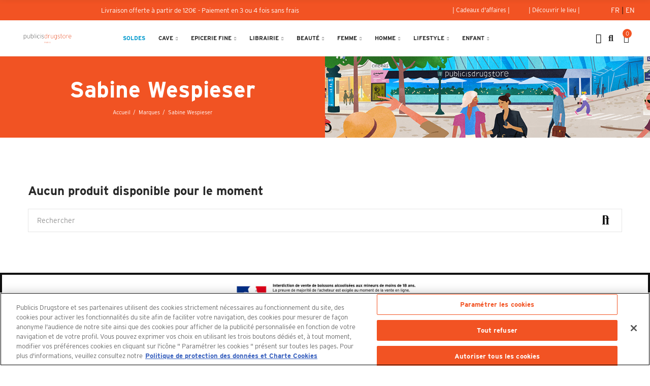

--- FILE ---
content_type: text/html; charset=utf-8
request_url: https://www.publicisdrugstore.com/fr/brand/165-sabine-wespieser
body_size: 35804
content:
<!doctype html>
	<html lang="fr-FR">
		<head>
			
				
  <meta charset="utf-8">


  <meta http-equiv="x-ua-compatible" content="ie=edge">



  <title>Sabine Wespieser</title>
  
    
  
  <meta name="description" content="">
  <meta name="keywords" content="">
        <link rel="canonical" href="https://www.publicisdrugstore.com/fr/brand/165-sabine-wespieser">
    
                  <link rel="alternate" href="https://www.publicisdrugstore.com/fr/brand/165-sabine-wespieser" hreflang="fr">
                  <link rel="alternate" href="https://www.publicisdrugstore.com/en/brand/165-sabine-wespieser" hreflang="en-us">
        
  
    <script type="application/ld+json">
  {
    "@context": "https://schema.org",
    "@type": "Organization",
    "name" : "Publicisdrugstore",
    "url" : "https://www.publicisdrugstore.com/fr/",
          "logo": {
        "@type": "ImageObject",
        "url":"https://www.publicisdrugstore.com/img/logo-1688995856.jpg"
      }
      }
</script>

<script type="application/ld+json">
  {
    "@context": "https://schema.org",
    "@type": "WebPage",
    "isPartOf": {
      "@type": "WebSite",
      "url":  "https://www.publicisdrugstore.com/fr/",
      "name": "Publicisdrugstore"
    },
    "name": "Sabine Wespieser",
    "url":  "https://www.publicisdrugstore.com/fr/brand/165-sabine-wespieser"
  }
</script>


  <script type="application/ld+json">
    {
      "@context": "https://schema.org",
      "@type": "BreadcrumbList",
      "itemListElement": [
                  {
            "@type": "ListItem",
            "position": 1,
            "name": "Accueil",
            "item": "https://www.publicisdrugstore.com/fr/"
          },                  {
            "@type": "ListItem",
            "position": 2,
            "name": "Marques",
            "item": "https://www.publicisdrugstore.com/fr/fabricants"
          },                  {
            "@type": "ListItem",
            "position": 3,
            "name": "Sabine Wespieser",
            "item": "https://www.publicisdrugstore.com/fr/brand/165-sabine-wespieser"
          }              ]
    }
  </script>
  
  
  
  <script type="application/ld+json">
  {
    "@context": "https://schema.org",
    "@type": "ItemList",
    "itemListElement": [
        ]
  }
</script>

  
  
    
  

  
    <meta property="og:title" content="Sabine Wespieser" />
    <meta property="og:description" content="" />
    <meta property="og:url" content="https://www.publicisdrugstore.com/fr/brand/165-sabine-wespieser" />
    <meta property="og:site_name" content="Publicisdrugstore" />
    <meta property="og:type" content="website" />    



  <meta name="viewport" content="width=device-width, initial-scale=1.0, user-scalable=0" />



  <link rel="icon" type="image/vnd.microsoft.icon" href="https://www.publicisdrugstore.com/img/favicon.ico?1688995941">
  <link rel="shortcut icon" type="image/x-icon" href="https://www.publicisdrugstore.com/img/favicon.ico?1688995941">


    <link rel="stylesheet" href="https://www.publicisdrugstore.com/modules/axoncreator/assets/lib/line-awesome/line-awesome.min.css" type="text/css" media="all">
  <link rel="stylesheet" href="https://www.publicisdrugstore.com/themes/_libraries/font-awesome/css/font-awesome.min.css" type="text/css" media="all">
  <link rel="stylesheet" href="https://www.publicisdrugstore.com/modules/axoncreator/assets/lib/eicons/css/elementor-icons.min.css" type="text/css" media="all">
  <link rel="stylesheet" href="https://www.publicisdrugstore.com/modules/axoncreator/assets/lib/font-awesome/css/font-awesome.min.css" type="text/css" media="all">
  <link rel="stylesheet" href="https://www.publicisdrugstore.com/modules/axoncreator/assets/lib/font-awesome/css/fontawesome.min.css" type="text/css" media="all">
  <link rel="stylesheet" href="https://www.publicisdrugstore.com/modules/axoncreator/assets/lib/font-awesome/css/regular.min.css" type="text/css" media="all">
  <link rel="stylesheet" href="https://www.publicisdrugstore.com/modules/axoncreator/assets/lib/font-awesome/css/solid.min.css" type="text/css" media="all">
  <link rel="stylesheet" href="https://www.publicisdrugstore.com/modules/axoncreator/assets/lib/font-awesome/css/brands.min.css" type="text/css" media="all">
  <link rel="stylesheet" href="https://www.publicisdrugstore.com/modules/axoncreator/assets/lib/pe-icon/Pe-icon-7-stroke.min.css" type="text/css" media="all">
  <link rel="stylesheet" href="https://www.publicisdrugstore.com/themes/akira/assets/css/theme.css" type="text/css" media="all">
  <link rel="stylesheet" href="https://www.publicisdrugstore.com/modules/blockreassurance/views/dist/front.css" type="text/css" media="all">
  <link rel="stylesheet" href="https://www.publicisdrugstore.com/themes/akira/assets/mod_js/swiper/swiper.css" type="text/css" media="all">
  <link rel="stylesheet" href="https://www.publicisdrugstore.com/themes/akira/assets/mod_js/photoswipe/photoswipe.min.css" type="text/css" media="all">
  <link rel="stylesheet" href="https://www.publicisdrugstore.com/themes/akira/assets/mod_js/photoswipe/default-skin/default-skin.min.css" type="text/css" media="all">
  <link rel="stylesheet" href="https://www.publicisdrugstore.com/modules/nrtzoom/js/easy-zoom.css" type="text/css" media="all">
  <link rel="stylesheet" href="https://www.publicisdrugstore.com/modules/ets_cfultimate/views/css/date.css" type="text/css" media="all">
  <link rel="stylesheet" href="https://www.publicisdrugstore.com/modules/ets_cfultimate/views/css/style.css" type="text/css" media="all">
  <link rel="stylesheet" href="https://www.publicisdrugstore.com/modules/ets_cfultimate/views/css/skin.min.css" type="text/css" media="all">
  <link rel="stylesheet" href="https://www.publicisdrugstore.com/modules/axoncreator/assets/lib/animations/animations.min.css" type="text/css" media="all">
  <link rel="stylesheet" href="https://www.publicisdrugstore.com/modules/axoncreator/assets/lib/flatpickr/flatpickr.min.css" type="text/css" media="all">
  <link rel="stylesheet" href="https://www.publicisdrugstore.com/modules/axoncreator/assets/css/frontend.min.css" type="text/css" media="all">
  <link rel="stylesheet" href="https://www.publicisdrugstore.com/modules/axoncreator/assets/widgets/css/axps-widgets.min.css" type="text/css" media="all">
  <link rel="stylesheet" href="https://www.publicisdrugstore.com/modules/nrtsearchbar/views/css/front.css" type="text/css" media="all">
  <link rel="stylesheet" href="https://www.publicisdrugstore.com/modules/nrtsocialbutton/views/css/front.css" type="text/css" media="all">
  <link rel="stylesheet" href="https://www.publicisdrugstore.com/themes/akira-child-theme/assets/mod_css/global.css" type="text/css" media="all">
  <link rel="stylesheet" href="https://www.publicisdrugstore.com/themes/akira-child-theme/assets/mod_css/types-product.css" type="text/css" media="all">
  <link rel="stylesheet" href="https://www.publicisdrugstore.com/themes/akira/assets/mod_css/types-blog.css" type="text/css" media="all">
  <link rel="stylesheet" href="https://www.publicisdrugstore.com/themes/akira/assets/mod_css/types-category.css" type="text/css" media="all">
  <link rel="stylesheet" href="https://www.publicisdrugstore.com/themes/akira/assets/mod_css/types-brand.css" type="text/css" media="all">
  <link rel="stylesheet" href="https://www.publicisdrugstore.com/themes/akira/assets/mod_css/types-instagram.css" type="text/css" media="all">
  <link rel="stylesheet" href="https://www.publicisdrugstore.com/modules/nrtthemecustomizer/views/css/front/images.css" type="text/css" media="all">
  <link rel="stylesheet" href="https://www.publicisdrugstore.com/modules/nrtmegamenu/views/css/front.css" type="text/css" media="all">
  <link rel="stylesheet" href="https://www.publicisdrugstore.com/modules/nrtthemecustomizer/views/css/front/custom_s_1.css" type="text/css" media="all">
  <link rel="stylesheet" href="https://www.publicisdrugstore.com/themes/akira-child-theme/assets/css/custom.css" type="text/css" media="all">

  <link rel="stylesheet" href="https://use.typekit.net/dzt8aqf.css">



  <style id="elementor-global">.elementor-widget-call-to-action .elementor-ribbon-inner{background-color:#61ce70;}.elementor-widget-axps-testimonial .elementor-testimonial-content{color:#7a7a7a;}.elementor-widget-axps-testimonial .elementor-testimonial-name{color:#6ec1e4;}.elementor-widget-axps-testimonial .elementor-testimonial-job{color:#54595f;}.elementor-widget-axps-contact .elementor-button{background-color:#61ce70;}.elementor-widget-axps-subscription button{background-color:#61ce70;}.elementor-widget-heading.elementor-widget-heading .elementor-heading-title{color:#6ec1e4;}.elementor-widget-image .widget-image-caption{color:#7a7a7a;}.elementor-widget-text-editor{color:#7a7a7a;}.elementor-widget-text-editor a, .elementor-widget-text-editor p{color:inherit;}.elementor-widget-text-editor.elementor-drop-cap-view-stacked .elementor-drop-cap{background-color:#6ec1e4;}.elementor-widget-text-editor.elementor-drop-cap-view-framed .elementor-drop-cap, .elementor-widget-text-editor.elementor-drop-cap-view-default .elementor-drop-cap{color:#6ec1e4;border-color:#6ec1e4;}.elementor-widget-button a.elementor-button, .elementor-widget-button .elementor-button{background-color:#61ce70;}.elementor-widget-divider .elementor-divider-separator{border-top-color:#7a7a7a;}.elementor-widget-image-box .elementor-image-box-content .elementor-image-box-title{color:#6ec1e4;}.elementor-widget-image-box .elementor-image-box-content .elementor-image-box-description{color:#7a7a7a;}.elementor-widget-icon.elementor-view-stacked .elementor-icon{background-color:#6ec1e4;}.elementor-widget-icon.elementor-view-framed .elementor-icon, .elementor-widget-icon.elementor-view-default .elementor-icon{color:#6ec1e4;border-color:#6ec1e4;}.elementor-widget-icon.elementor-view-framed .elementor-icon, .elementor-widget-icon.elementor-view-default .elementor-icon svg{fill:#6ec1e4;color:#6ec1e4;}.elementor-widget-icon-box.elementor-view-stacked .elementor-icon{background-color:#6ec1e4;}.elementor-widget-icon-box.elementor-view-framed .elementor-icon, .elementor-widget-icon-box.elementor-view-default .elementor-icon{fill:#6ec1e4;color:#6ec1e4;border-color:#6ec1e4;}.elementor-widget-icon-box .elementor-icon-box-content .elementor-icon-box-title{color:#6ec1e4;}.elementor-widget-icon-box .elementor-icon-box-content .elementor-icon-box-description{color:#7a7a7a;}.elementor-widget-star-rating .elementor-star-rating__title{color:#7a7a7a;}.elementor-widget-icon-list .elementor-icon-list-item:not(:last-child):after{border-color:#7a7a7a;}.elementor-widget-icon-list .elementor-icon-list-icon i{color:#6ec1e4;}.elementor-widget-icon-list .elementor-icon-list-icon svg{fill:#6ec1e4;color:#6ec1e4;}.elementor-widget-icon-list .elementor-icon-list-text{color:#54595f;}.elementor-widget-counter .elementor-counter-number-wrapper{color:#6ec1e4;}.elementor-widget-counter .elementor-counter-title{color:#54595f;}.elementor-widget-progress .elementor-progress-wrapper .elementor-progress-bar{background-color:#6ec1e4;}.elementor-widget-progress .elementor-title{color:#6ec1e4;}.elementor-widget-testimonial .elementor-testimonial-content{color:#7a7a7a;}.elementor-widget-testimonial .elementor-testimonial-name{color:#6ec1e4;}.elementor-widget-testimonial .elementor-testimonial-job{color:#54595f;}.elementor-widget-tabs .elementor-tab-title{color:#6ec1e4;}.elementor-widget-tabs .elementor-tab-title.elementor-active{color:#61ce70;}.elementor-widget-tabs .elementor-tab-content{color:#7a7a7a;}.elementor-widget-accordion .elementor-accordion .elementor-tab-title{color:#6ec1e4;}.elementor-widget-accordion .elementor-accordion .elementor-tab-title.elementor-active{color:#61ce70;}.elementor-widget-accordion .elementor-accordion .elementor-tab-content{color:#7a7a7a;}.elementor-widget-toggle .elementor-toggle .elementor-tab-title{color:#6ec1e4;}.elementor-widget-toggle .elementor-toggle .elementor-tab-title.elementor-active{color:#61ce70;}.elementor-widget-toggle .elementor-toggle .elementor-tab-content{color:#7a7a7a;}</style><style id="elementor-post-2">.elementor-2 .elementor-element.elementor-element-d899a49 > .elementor-container{max-width:1600px;}.elementor-2 .elementor-element.elementor-element-d899a49 > .elementor-container > .elementor-row > .elementor-column > .elementor-column-wrap > .elementor-widget-wrap{align-content:center;align-items:center;}.elementor-2 .elementor-element.elementor-element-d899a49:not(.elementor-motion-effects-element-type-background), .elementor-2 .elementor-element.elementor-element-d899a49 > .elementor-motion-effects-container > .elementor-motion-effects-layer{background-color:#f25323;}.elementor-2 .elementor-element.elementor-element-d899a49{transition:background 0.3s, border 0.3s, border-radius 0.3s, box-shadow 0.3s;padding:4px 10px 4px 10px;}.elementor-2 .elementor-element.elementor-element-d899a49 > .elementor-background-overlay{transition:background 0.3s, border-radius 0.3s, opacity 0.3s;}.elementor-2 .elementor-element.elementor-element-7da61af .elementor-text-editor{text-align:center;}.elementor-2 .elementor-element.elementor-element-7da61af{color:#ffffff;}.elementor-2 .elementor-element.elementor-element-7da61af a, .elementor-2 .elementor-element.elementor-element-7da61af p{color:inherit;}.elementor-2 .elementor-element.elementor-element-7da61af, .elementor-2 .elementor-element.elementor-element-7da61af a, .elementor-2 .elementor-element.elementor-element-7da61af p{font-size:13px;font-weight:normal;}.elementor-2 .elementor-element.elementor-element-2653adb.elementor-column .elementor-column-wrap{align-items:center;}.elementor-2 .elementor-element.elementor-element-2653adb.elementor-column > .elementor-column-wrap > .elementor-widget-wrap{align-content:center;justify-content:flex-end;}.elementor-2 .elementor-element.elementor-element-1889417 a.elementor-button, .elementor-2 .elementor-element.elementor-element-1889417 .elementor-button{font-size:12px;fill:#ffffff;color:#ffffff;background-color:#f25323;padding:10px 15px 10px 15px;}.elementor-2 .elementor-element.elementor-element-1889417 > .elementor-widget-container{padding:0px 0px 0px 0px;}.elementor-2 .elementor-element.elementor-element-1889417{width:auto;max-width:auto;}.elementor-2 .elementor-element.elementor-element-74e080b a.elementor-button, .elementor-2 .elementor-element.elementor-element-74e080b .elementor-button{font-size:12px;fill:#ffffff;color:#ffffff;background-color:#f25323;padding:10px 15px 10px 15px;}.elementor-2 .elementor-element.elementor-element-74e080b > .elementor-widget-container{padding:0px 0px 0px 7px;}.elementor-2 .elementor-element.elementor-element-74e080b{width:auto;max-width:auto;}.elementor-2 .elementor-element.elementor-element-e9fd3f5.elementor-column > .elementor-column-wrap > .elementor-widget-wrap{justify-content:flex-end;}.elementor-2 .elementor-element.elementor-element-e9fd3f5 > .elementor-column-wrap > .elementor-widget-wrap > .elementor-widget:not(.elementor-widget__width-auto):not(.elementor-widget__width-initial):not(:last-child):not(.elementor-absolute){margin-bottom:0px;}.elementor-2 .elementor-element.elementor-element-e9fd3f5 > .elementor-element-populated{text-align:right;padding:0px 5px 0px 5px;}.elementor-2 .elementor-element.elementor-element-efe35ac .axps-dropdown-toggle{font-size:13px;text-transform:uppercase;}.elementor-2 .elementor-element.elementor-element-efe35ac .axps-dropdown-menu > a{fill:#ffffff;color:#ffffff;}.elementor-2 .elementor-element.elementor-element-efe35ac > .elementor-widget-container{margin:0px 15px 0px 0px;}.elementor-2 .elementor-element.elementor-element-efe35ac{width:auto;max-width:auto;}.elementor-2 .elementor-element.elementor-element-2b18ffe5 > .elementor-container{max-width:1600px;min-height:70px;}.elementor-2 .elementor-element.elementor-element-2b18ffe5 > .elementor-container > .elementor-row > .elementor-column > .elementor-column-wrap > .elementor-widget-wrap{align-content:center;align-items:center;}.elementor-2 .elementor-element.elementor-element-2b18ffe5:not(.elementor-motion-effects-element-type-background), .elementor-2 .elementor-element.elementor-element-2b18ffe5 > .elementor-motion-effects-container > .elementor-motion-effects-layer{background-color:#ffffff;}.elementor-2 .elementor-element.elementor-element-2b18ffe5{border-style:solid;border-width:0px 0px 1px 0px;border-color:#f5f5f5;transition:background 0.3s, border 0.3s, border-radius 0.3s, box-shadow 0.3s;padding:0% 2% 0% 2%;}.elementor-2 .elementor-element.elementor-element-2b18ffe5 > .elementor-background-overlay{transition:background 0.3s, border-radius 0.3s, opacity 0.3s;}.elementor-2 .elementor-element.elementor-element-6d16eb0e > .elementor-element-populated{padding:0px 15px 0px 15px;}.elementor-2 .elementor-element.elementor-element-6fd9aa5b{text-align:left;}.elementor-2 .elementor-element.elementor-element-6fd9aa5b .elementor-image img{max-width:100%;opacity:1;}.elementor-2 .elementor-element.elementor-element-69a6d25f > .elementor-element-populated{text-align:center;padding:0px 15px 0px 15px;}.elementor-2 .elementor-element.elementor-element-3d46269f .menu-horizontal .item-level-0 > a, .elementor-2 .elementor-element.elementor-element-3d46269f .menu-vertical .item-level-0 > a{font-size:11px;font-weight:600;text-transform:uppercase;padding:18px 5px 18px 5px;}.elementor-2 .elementor-element.elementor-element-3d46269f .menu-horizontal .item-level-0{margin:0px 8px 0px 8px;}.elementor-2 .elementor-element.elementor-element-7d26142c.elementor-column .elementor-column-wrap{align-items:center;}.elementor-2 .elementor-element.elementor-element-7d26142c.elementor-column > .elementor-column-wrap > .elementor-widget-wrap{align-content:center;justify-content:flex-end;}.elementor-2 .elementor-element.elementor-element-7d26142c > .elementor-column-wrap > .elementor-widget-wrap > .elementor-widget:not(.elementor-widget__width-auto):not(.elementor-widget__width-initial):not(:last-child):not(.elementor-absolute){margin-bottom:0px;}.elementor-2 .elementor-element.elementor-element-7d26142c > .elementor-element-populated{text-align:right;padding:0px 15px 0px 15px;}.elementor-2 .elementor-element.elementor-element-4832a48 .elementor-icon-wrapper{text-align:center;}.elementor-2 .elementor-element.elementor-element-4832a48.elementor-view-stacked .elementor-icon{background-color:#000000;}.elementor-2 .elementor-element.elementor-element-4832a48.elementor-view-framed .elementor-icon, .elementor-2 .elementor-element.elementor-element-4832a48.elementor-view-default .elementor-icon{color:#000000;border-color:#000000;}.elementor-2 .elementor-element.elementor-element-4832a48.elementor-view-framed .elementor-icon, .elementor-2 .elementor-element.elementor-element-4832a48.elementor-view-default .elementor-icon svg{fill:#000000;color:#000000;}.elementor-2 .elementor-element.elementor-element-4832a48.elementor-view-stacked .elementor-icon:hover{background-color:#000000;}.elementor-2 .elementor-element.elementor-element-4832a48.elementor-view-framed .elementor-icon:hover, .elementor-2 .elementor-element.elementor-element-4832a48.elementor-view-default .elementor-icon:hover{color:#000000;border-color:#000000;}.elementor-2 .elementor-element.elementor-element-4832a48.elementor-view-framed .elementor-icon:hover, .elementor-2 .elementor-element.elementor-element-4832a48.elementor-view-default .elementor-icon:hover svg{fill:#000000;color:#000000;}.elementor-2 .elementor-element.elementor-element-4832a48 .elementor-icon{font-size:19px;}.elementor-2 .elementor-element.elementor-element-4832a48 .elementor-icon i, .elementor-2 .elementor-element.elementor-element-4832a48 .elementor-icon svg{transform:rotate(0deg);}.elementor-2 .elementor-element.elementor-element-4832a48 > .elementor-widget-container{padding:5px 0px 0px 0px;}.elementor-2 .elementor-element.elementor-element-4832a48{width:auto;max-width:auto;}.elementor-2 .elementor-element.elementor-element-4bc7189d .btn-canvas i{font-size:18px;}.elementor-2 .elementor-element.elementor-element-4bc7189d .btn-canvas svg{width:18px;height:18px;}.elementor-2 .elementor-element.elementor-element-4bc7189d .btn-canvas{padding:10px 0px 10px 0px;}.elementor-2 .elementor-element.elementor-element-4bc7189d > .elementor-widget-container{margin:0px 0px 0px 10px;}.elementor-2 .elementor-element.elementor-element-4bc7189d{width:auto;max-width:auto;}.elementor-2 .elementor-element.elementor-element-2ce1ee0f .btn-canvas i{font-size:18px;}.elementor-2 .elementor-element.elementor-element-2ce1ee0f .btn-canvas svg{width:18px;height:18px;}.elementor-2 .elementor-element.elementor-element-2ce1ee0f .btn-canvas .cart-nbr{top:-3px;right:-5px;min-width:18px;line-height:18px;font-size:11px;background-color:#f25323;}.elementor-2 .elementor-element.elementor-element-2ce1ee0f .btn-canvas{padding:10px 0px 10px 0px;}.elementor-2 .elementor-element.elementor-element-2ce1ee0f > .elementor-widget-container{margin:0px 0px 0px 20px;}.elementor-2 .elementor-element.elementor-element-2ce1ee0f{width:auto;max-width:auto;}.elementor-2 .elementor-element.elementor-element-b04c98f > .elementor-container{max-width:1600px;}.elementor-2 .elementor-element.elementor-element-b04c98f > .elementor-container > .elementor-row > .elementor-column > .elementor-column-wrap > .elementor-widget-wrap{align-content:center;align-items:center;}.elementor-2 .elementor-element.elementor-element-b04c98f:not(.elementor-motion-effects-element-type-background), .elementor-2 .elementor-element.elementor-element-b04c98f > .elementor-motion-effects-container > .elementor-motion-effects-layer{background-color:#f25323;}.elementor-2 .elementor-element.elementor-element-b04c98f{transition:background 0.3s, border 0.3s, border-radius 0.3s, box-shadow 0.3s;padding:0% 2% 0% 3%;}.elementor-2 .elementor-element.elementor-element-b04c98f > .elementor-background-overlay{transition:background 0.3s, border-radius 0.3s, opacity 0.3s;}.elementor-2 .elementor-element.elementor-element-6f48e3b4 > .elementor-column-wrap > .elementor-widget-wrap > .elementor-widget:not(.elementor-widget__width-auto):not(.elementor-widget__width-initial):not(:last-child):not(.elementor-absolute){margin-bottom:0px;}.elementor-2 .elementor-element.elementor-element-6f48e3b4 > .elementor-element-populated{padding:0px 15px 0px 15px;}.elementor-2 .elementor-element.elementor-element-6ae77a2d .axps-dropdown-toggle{font-size:13px;text-transform:uppercase;}.elementor-2 .elementor-element.elementor-element-6ae77a2d > .elementor-widget-container{margin:0px 15px 0px 0px;}.elementor-2 .elementor-element.elementor-element-6ae77a2d{width:auto;max-width:auto;}.elementor-2 .elementor-element.elementor-element-5afd158e.elementor-column > .elementor-column-wrap > .elementor-widget-wrap{justify-content:flex-end;}.elementor-2 .elementor-element.elementor-element-5afd158e > .elementor-column-wrap > .elementor-widget-wrap > .elementor-widget:not(.elementor-widget__width-auto):not(.elementor-widget__width-initial):not(:last-child):not(.elementor-absolute){margin-bottom:0px;}.elementor-2 .elementor-element.elementor-element-5afd158e > .elementor-element-populated{text-align:right;padding:0px 15px 0px 15px;}.elementor-2 .elementor-element.elementor-element-19a2c7cd > .elementor-container > .elementor-row > .elementor-column > .elementor-column-wrap > .elementor-widget-wrap{align-content:center;align-items:center;}.elementor-2 .elementor-element.elementor-element-19a2c7cd:not(.elementor-motion-effects-element-type-background), .elementor-2 .elementor-element.elementor-element-19a2c7cd > .elementor-motion-effects-container > .elementor-motion-effects-layer{background-color:#ffffff;}.elementor-2 .elementor-element.elementor-element-19a2c7cd{border-style:solid;border-width:0px 0px 1px 0px;border-color:#f5f5f5;transition:background 0.3s, border 0.3s, border-radius 0.3s, box-shadow 0.3s;padding:0px 15px 0px 15px;}.elementor-2 .elementor-element.elementor-element-19a2c7cd > .elementor-background-overlay{transition:background 0.3s, border-radius 0.3s, opacity 0.3s;}.elementor-2 .elementor-element.elementor-element-629b3a30.elementor-column .elementor-column-wrap{align-items:center;}.elementor-2 .elementor-element.elementor-element-629b3a30.elementor-column > .elementor-column-wrap > .elementor-widget-wrap{align-content:center;justify-content:flex-start;}.elementor-2 .elementor-element.elementor-element-629b3a30 > .elementor-column-wrap > .elementor-widget-wrap > .elementor-widget:not(.elementor-widget__width-auto):not(.elementor-widget__width-initial):not(:last-child):not(.elementor-absolute){margin-bottom:0px;}.elementor-2 .elementor-element.elementor-element-629b3a30 > .elementor-element-populated{padding:0px 15px 0px 15px;}.elementor-2 .elementor-element.elementor-element-73bd6fd1{text-align:left;width:initial;max-width:initial;}.elementor-2 .elementor-element.elementor-element-73bd6fd1 .elementor-image img{max-width:100%;opacity:1;}.elementor-2 .elementor-element.elementor-element-3f46db46.elementor-column .elementor-column-wrap{align-items:center;}.elementor-2 .elementor-element.elementor-element-3f46db46.elementor-column > .elementor-column-wrap > .elementor-widget-wrap{align-content:center;justify-content:flex-end;}.elementor-2 .elementor-element.elementor-element-3f46db46 > .elementor-column-wrap > .elementor-widget-wrap > .elementor-widget:not(.elementor-widget__width-auto):not(.elementor-widget__width-initial):not(:last-child):not(.elementor-absolute){margin-bottom:0px;}.elementor-2 .elementor-element.elementor-element-3f46db46 > .elementor-element-populated{text-align:right;padding:0px 15px 0px 15px;}.elementor-2 .elementor-element.elementor-element-58c6b85.elementor-view-stacked .elementor-icon{background-color:#000000;}.elementor-2 .elementor-element.elementor-element-58c6b85.elementor-view-framed .elementor-icon, .elementor-2 .elementor-element.elementor-element-58c6b85.elementor-view-default .elementor-icon{color:#000000;border-color:#000000;}.elementor-2 .elementor-element.elementor-element-58c6b85.elementor-view-framed .elementor-icon, .elementor-2 .elementor-element.elementor-element-58c6b85.elementor-view-default .elementor-icon svg{fill:#000000;color:#000000;}.elementor-2 .elementor-element.elementor-element-58c6b85.elementor-view-stacked .elementor-icon:hover{background-color:#000000;}.elementor-2 .elementor-element.elementor-element-58c6b85.elementor-view-framed .elementor-icon:hover, .elementor-2 .elementor-element.elementor-element-58c6b85.elementor-view-default .elementor-icon:hover{color:#000000;border-color:#000000;}.elementor-2 .elementor-element.elementor-element-58c6b85.elementor-view-framed .elementor-icon:hover, .elementor-2 .elementor-element.elementor-element-58c6b85.elementor-view-default .elementor-icon:hover svg{fill:#000000;color:#000000;}.elementor-2 .elementor-element.elementor-element-58c6b85 .elementor-icon i, .elementor-2 .elementor-element.elementor-element-58c6b85 .elementor-icon svg{transform:rotate(0deg);}.elementor-2 .elementor-element.elementor-element-58c6b85 > .elementor-widget-container{margin:0px 0px 0px 20px;}.elementor-2 .elementor-element.elementor-element-58c6b85{width:auto;max-width:auto;}.elementor-2 .elementor-element.elementor-element-12373f7d .btn-canvas i{font-size:28px;}.elementor-2 .elementor-element.elementor-element-12373f7d .btn-canvas svg{width:28px;height:28px;}.elementor-2 .elementor-element.elementor-element-12373f7d .btn-canvas{padding:10px 0px 10px 0px;}.elementor-2 .elementor-element.elementor-element-12373f7d > .elementor-widget-container{margin:0px 0px 0px 0px;}.elementor-2 .elementor-element.elementor-element-12373f7d{width:auto;max-width:auto;}.elementor-2 .elementor-element.elementor-element-3f993231 .btn-canvas i{font-size:28px;}.elementor-2 .elementor-element.elementor-element-3f993231 .btn-canvas svg{width:28px;height:28px;}.elementor-2 .elementor-element.elementor-element-3f993231 .btn-canvas .cart-nbr{top:-3px;right:-5px;min-width:18px;line-height:18px;font-size:11px;background-color:#f25323;}.elementor-2 .elementor-element.elementor-element-3f993231 .btn-canvas{padding:10px 0px 10px 0px;}.elementor-2 .elementor-element.elementor-element-3f993231 > .elementor-widget-container{margin:0px 0px 0px 0px;}.elementor-2 .elementor-element.elementor-element-3f993231{width:auto;max-width:auto;}.elementor-2 .elementor-element.elementor-element-6d9de819 .btn-canvas i{font-size:27px;}.elementor-2 .elementor-element.elementor-element-6d9de819 .btn-canvas{padding:0px 0px 0px 0px;}.elementor-2 .elementor-element.elementor-element-6d9de819 > .elementor-widget-container{margin:0px 20px 0px 0px;border-style:solid;}.elementor-2 .elementor-element.elementor-element-6d9de819{width:auto;max-width:auto;}@media(max-width:1024px){.elementor-2 .elementor-element.elementor-element-d899a49{padding:0px 10px 0px 10px;}.elementor-2 .elementor-element.elementor-element-e9fd3f5 > .elementor-element-populated{padding:0px 10px 0px 10px;}.elementor-2 .elementor-element.elementor-element-2b18ffe5 > .elementor-container{min-height:400px;}.elementor-2 .elementor-element.elementor-element-2b18ffe5{padding:0px 10px 0px 10px;}.elementor-2 .elementor-element.elementor-element-6d16eb0e > .elementor-element-populated{padding:0px 10px 0px 10px;}.elementor-2 .elementor-element.elementor-element-6fd9aa5b{text-align:center;}.elementor-2 .elementor-element.elementor-element-69a6d25f > .elementor-element-populated{padding:0px 10px 0px 10px;}.elementor-2 .elementor-element.elementor-element-7d26142c > .elementor-element-populated{padding:0px 10px 0px 10px;}.elementor-2 .elementor-element.elementor-element-b04c98f{padding:0px 10px 0px 10px;}.elementor-2 .elementor-element.elementor-element-6f48e3b4 > .elementor-element-populated{padding:0px 10px 0px 10px;}.elementor-2 .elementor-element.elementor-element-5afd158e > .elementor-element-populated{padding:0px 10px 0px 10px;}.elementor-2 .elementor-element.elementor-element-19a2c7cd{padding:0px 10px 0px 10px;}.elementor-2 .elementor-element.elementor-element-629b3a30 > .elementor-element-populated{padding:0px 10px 0px 10px;}.elementor-2 .elementor-element.elementor-element-73bd6fd1{text-align:center;}.elementor-2 .elementor-element.elementor-element-3f46db46 > .elementor-element-populated{padding:0px 10px 0px 10px;}}@media(max-width:767px){.elementor-2 .elementor-element.elementor-element-d899a49{padding:0px 5px 0px 5px;}.elementor-2 .elementor-element.elementor-element-e9fd3f5 > .elementor-element-populated{padding:0px 5px 0px 5px;}.elementor-2 .elementor-element.elementor-element-2b18ffe5 > .elementor-container{min-height:400px;}.elementor-2 .elementor-element.elementor-element-2b18ffe5{padding:0px 5px 0px 5px;}.elementor-2 .elementor-element.elementor-element-6d16eb0e > .elementor-element-populated{padding:0px 5px 0px 5px;}.elementor-2 .elementor-element.elementor-element-6fd9aa5b{text-align:center;}.elementor-2 .elementor-element.elementor-element-69a6d25f > .elementor-element-populated{padding:0px 5px 0px 5px;}.elementor-2 .elementor-element.elementor-element-7d26142c > .elementor-element-populated{padding:0px 5px 0px 5px;}.elementor-2 .elementor-element.elementor-element-b04c98f{padding:0px 5px 0px 5px;}.elementor-2 .elementor-element.elementor-element-6f48e3b4{width:100%;}.elementor-2 .elementor-element.elementor-element-6f48e3b4.elementor-column > .elementor-column-wrap > .elementor-widget-wrap{justify-content:flex-end;}.elementor-2 .elementor-element.elementor-element-6f48e3b4 > .elementor-element-populated{padding:4px 5px 4px 5px;}.elementor-2 .elementor-element.elementor-element-5afd158e{width:50%;}.elementor-2 .elementor-element.elementor-element-5afd158e > .elementor-element-populated{padding:0px 5px 0px 5px;}.elementor-2 .elementor-element.elementor-element-19a2c7cd{margin-top:0px;margin-bottom:5px;padding:0px 5px 5px 5px;}.elementor-2 .elementor-element.elementor-element-629b3a30{width:45%;}.elementor-2 .elementor-element.elementor-element-629b3a30 > .elementor-element-populated{padding:0px 3px 0px 4px;}.elementor-2 .elementor-element.elementor-element-73bd6fd1{text-align:right;width:147px;max-width:147px;}.elementor-2 .elementor-element.elementor-element-73bd6fd1 .elementor-image img{width:100%;max-width:100%;}.elementor-2 .elementor-element.elementor-element-73bd6fd1 > .elementor-widget-container{margin:0px 0px 0px 0px;padding:0px 0px 0px 0px;}.elementor-2 .elementor-element.elementor-element-3f46db46{width:55%;}.elementor-2 .elementor-element.elementor-element-3f46db46 > .elementor-element-populated{padding:0px 5px 0px 5px;}.elementor-2 .elementor-element.elementor-element-58c6b85 .elementor-icon{font-size:27px;}.elementor-2 .elementor-element.elementor-element-58c6b85 > .elementor-widget-container{padding:10px 5px 5px 5px;}.elementor-2 .elementor-element.elementor-element-12373f7d > .elementor-widget-container{padding:2px 2px 2px 2px;}.elementor-2 .elementor-element.elementor-element-3f993231 > .elementor-widget-container{padding:2px 2px 2px 2px;}.elementor-2 .elementor-element.elementor-element-6d9de819 > .elementor-widget-container{margin:0px 0px 0px 10px;padding:0px 0px 0px 10px;border-width:0px 0px 0px 1px;}}@media(min-width:768px){.elementor-2 .elementor-element.elementor-element-84172fd{width:4.991%;}.elementor-2 .elementor-element.elementor-element-87d603b{width:51.042%;}.elementor-2 .elementor-element.elementor-element-2653adb{width:34.973%;}.elementor-2 .elementor-element.elementor-element-e9fd3f5{width:8.994%;}.elementor-2 .elementor-element.elementor-element-6d16eb0e{width:10.988%;}.elementor-2 .elementor-element.elementor-element-69a6d25f{width:71.976%;}.elementor-2 .elementor-element.elementor-element-7d26142c{width:17.036%;}.elementor-2 .elementor-element.elementor-element-6f48e3b4{width:23.667%;}.elementor-2 .elementor-element.elementor-element-71c9c247{width:52.917%;}.elementor-2 .elementor-element.elementor-element-5afd158e{width:23.412%;}}@media(max-width:1024px) and (min-width:768px){.elementor-2 .elementor-element.elementor-element-629b3a30{width:50%;}.elementor-2 .elementor-element.elementor-element-3f46db46{width:50%;}}</style><style id="elementor-post-4">.elementor-4 .elementor-element.elementor-element-2643bcbf > .elementor-container{max-width:1600px;min-height:70px;}.elementor-4 .elementor-element.elementor-element-2643bcbf > .elementor-container > .elementor-row > .elementor-column > .elementor-column-wrap > .elementor-widget-wrap{align-content:center;align-items:center;}.elementor-4 .elementor-element.elementor-element-2643bcbf{border-style:solid;border-width:0px 0px 1px 0px;border-color:#f5f5f5;transition:background 0.3s, border 0.3s, border-radius 0.3s, box-shadow 0.3s;padding:0% 2% 0% 2%;}.elementor-4 .elementor-element.elementor-element-2643bcbf > .elementor-background-overlay{transition:background 0.3s, border-radius 0.3s, opacity 0.3s;}.elementor-4 .elementor-element.elementor-element-f243a2d > .elementor-element-populated{padding:0px 15px 0px 15px;}.elementor-4 .elementor-element.elementor-element-503f6658{text-align:left;}.elementor-4 .elementor-element.elementor-element-503f6658 .elementor-image img{max-width:100%;opacity:1;}.elementor-4 .elementor-element.elementor-element-3002e6d0 > .elementor-element-populated{text-align:center;padding:0px 15px 0px 15px;}.elementor-4 .elementor-element.elementor-element-1c301b95 .menu-horizontal .item-level-0 > a, .elementor-4 .elementor-element.elementor-element-1c301b95 .menu-vertical .item-level-0 > a{font-size:11px;font-weight:600;text-transform:uppercase;padding:18px 5px 18px 5px;}.elementor-4 .elementor-element.elementor-element-1c301b95 .menu-horizontal .item-level-0{margin:0px 7px 0px 7px;}.elementor-4 .elementor-element.elementor-element-13c2fc22.elementor-column .elementor-column-wrap{align-items:center;}.elementor-4 .elementor-element.elementor-element-13c2fc22.elementor-column > .elementor-column-wrap > .elementor-widget-wrap{align-content:center;justify-content:flex-end;}.elementor-4 .elementor-element.elementor-element-13c2fc22 > .elementor-column-wrap > .elementor-widget-wrap > .elementor-widget:not(.elementor-widget__width-auto):not(.elementor-widget__width-initial):not(:last-child):not(.elementor-absolute){margin-bottom:0px;}.elementor-4 .elementor-element.elementor-element-13c2fc22 > .elementor-element-populated{text-align:right;padding:0px 15px 0px 15px;}.elementor-4 .elementor-element.elementor-element-6ca2de61 .btn-canvas i{font-size:20px;}.elementor-4 .elementor-element.elementor-element-6ca2de61 .btn-canvas svg{width:20px;height:20px;}.elementor-4 .elementor-element.elementor-element-6ca2de61 .btn-canvas:hover{fill:#f25323;color:#f25323;}.elementor-4 .elementor-element.elementor-element-6ca2de61 .btn-canvas{padding:5px 0px 5px 0px;}.elementor-4 .elementor-element.elementor-element-6ca2de61 > .elementor-widget-container{margin:0px 6px 0px 10px;}.elementor-4 .elementor-element.elementor-element-6ca2de61{width:auto;max-width:auto;}.elementor-4 .elementor-element.elementor-element-2f2cdf62 .btn-canvas i{font-size:20px;}.elementor-4 .elementor-element.elementor-element-2f2cdf62 .btn-canvas svg{width:20px;height:20px;}.elementor-4 .elementor-element.elementor-element-2f2cdf62 .btn-canvas .wishlist-nbr{top:-3px;right:11px;min-width:18px;line-height:18px;background-color:#f25323;}.elementor-4 .elementor-element.elementor-element-2f2cdf62 .btn-canvas{fill:#666666;color:#666666;padding:0px 20px 0px 0px;}.elementor-4 .elementor-element.elementor-element-2f2cdf62 > .elementor-widget-container{margin:0px 0px 0px 15px;}.elementor-4 .elementor-element.elementor-element-2f2cdf62{width:auto;max-width:auto;}.elementor-4 .elementor-element.elementor-element-4d5e8155 .btn-canvas i{font-size:20px;}.elementor-4 .elementor-element.elementor-element-4d5e8155 .btn-canvas svg{width:20px;height:20px;}.elementor-4 .elementor-element.elementor-element-4d5e8155 .btn-canvas{padding:10px 0px 10px 0px;}.elementor-4 .elementor-element.elementor-element-4d5e8155 > .elementor-widget-container{margin:0px 0px 0px 10px;}.elementor-4 .elementor-element.elementor-element-4d5e8155{width:auto;max-width:auto;}.elementor-4 .elementor-element.elementor-element-696ea531 .btn-canvas i{font-size:20px;}.elementor-4 .elementor-element.elementor-element-696ea531 .btn-canvas svg{width:20px;height:20px;}.elementor-4 .elementor-element.elementor-element-696ea531 .btn-canvas .cart-nbr{top:-3px;right:-5px;min-width:18px;line-height:18px;font-size:11px;background-color:#f25323;}.elementor-4 .elementor-element.elementor-element-696ea531 .btn-canvas{padding:10px 0px 10px 0px;}.elementor-4 .elementor-element.elementor-element-696ea531 > .elementor-widget-container{margin:0px 0px 0px 20px;}.elementor-4 .elementor-element.elementor-element-696ea531{width:auto;max-width:auto;}.elementor-4 .elementor-element.elementor-element-4bd8b893 > .elementor-container{max-width:1200px;}.elementor-4 .elementor-element.elementor-element-4bd8b893 > .elementor-container > .elementor-row > .elementor-column > .elementor-column-wrap > .elementor-widget-wrap{align-content:center;align-items:center;}.elementor-4 .elementor-element.elementor-element-4bd8b893{border-style:solid;border-width:0px 0px 1px 0px;border-color:#f5f5f5;transition:background 0.3s, border 0.3s, border-radius 0.3s, box-shadow 0.3s;padding:0px 15px 0px 15px;}.elementor-4 .elementor-element.elementor-element-4bd8b893 > .elementor-background-overlay{transition:background 0.3s, border-radius 0.3s, opacity 0.3s;}.elementor-4 .elementor-element.elementor-element-7e394e8e.elementor-column .elementor-column-wrap{align-items:center;}.elementor-4 .elementor-element.elementor-element-7e394e8e.elementor-column > .elementor-column-wrap > .elementor-widget-wrap{align-content:center;justify-content:flex-start;}.elementor-4 .elementor-element.elementor-element-7e394e8e > .elementor-column-wrap > .elementor-widget-wrap > .elementor-widget:not(.elementor-widget__width-auto):not(.elementor-widget__width-initial):not(:last-child):not(.elementor-absolute){margin-bottom:0px;}.elementor-4 .elementor-element.elementor-element-7e394e8e > .elementor-element-populated{padding:0px 15px 0px 15px;}.elementor-4 .elementor-element.elementor-element-71372062{text-align:left;width:initial;max-width:initial;}.elementor-4 .elementor-element.elementor-element-71372062 .elementor-image img{max-width:100%;opacity:1;}.elementor-4 .elementor-element.elementor-element-31d5c6f5.elementor-column .elementor-column-wrap{align-items:center;}.elementor-4 .elementor-element.elementor-element-31d5c6f5.elementor-column > .elementor-column-wrap > .elementor-widget-wrap{align-content:center;justify-content:flex-end;}.elementor-4 .elementor-element.elementor-element-31d5c6f5 > .elementor-column-wrap > .elementor-widget-wrap > .elementor-widget:not(.elementor-widget__width-auto):not(.elementor-widget__width-initial):not(:last-child):not(.elementor-absolute){margin-bottom:0px;}.elementor-4 .elementor-element.elementor-element-31d5c6f5 > .elementor-element-populated{text-align:right;padding:0px 15px 0px 15px;}.elementor-4 .elementor-element.elementor-element-6ea674cd .btn-canvas i{font-size:26px;}.elementor-4 .elementor-element.elementor-element-6ea674cd .btn-canvas svg{width:26px;height:26px;}.elementor-4 .elementor-element.elementor-element-6ea674cd .btn-canvas:hover{fill:#f25323;color:#f25323;}.elementor-4 .elementor-element.elementor-element-6ea674cd .btn-canvas{padding:5px 0px 5px 0px;}.elementor-4 .elementor-element.elementor-element-6ea674cd > .elementor-widget-container{margin:0px 0px 0px 20px;}.elementor-4 .elementor-element.elementor-element-6ea674cd{width:auto;max-width:auto;}.elementor-4 .elementor-element.elementor-element-73ee5b08 .btn-canvas i{font-size:26px;}.elementor-4 .elementor-element.elementor-element-73ee5b08 .btn-canvas svg{width:26px;height:26px;}.elementor-4 .elementor-element.elementor-element-73ee5b08 .btn-canvas{padding:12px 0px 10px 0px;}.elementor-4 .elementor-element.elementor-element-73ee5b08 > .elementor-widget-container{padding:0px 10px 0px 10px;}.elementor-4 .elementor-element.elementor-element-73ee5b08{width:auto;max-width:auto;}.elementor-4 .elementor-element.elementor-element-207776b5 .btn-canvas i{font-size:28px;}.elementor-4 .elementor-element.elementor-element-207776b5 .btn-canvas svg{width:28px;height:28px;}.elementor-4 .elementor-element.elementor-element-207776b5 .btn-canvas .cart-nbr{top:-3px;right:-5px;min-width:18px;line-height:18px;font-size:11px;background-color:#f25323;}.elementor-4 .elementor-element.elementor-element-207776b5 .btn-canvas{padding:10px 0px 10px 0px;}.elementor-4 .elementor-element.elementor-element-207776b5 > .elementor-widget-container{margin:0px 0px 0px 0px;}.elementor-4 .elementor-element.elementor-element-207776b5{width:auto;max-width:auto;}.elementor-4 .elementor-element.elementor-element-2c788c11 .btn-canvas i{font-size:27px;}.elementor-4 .elementor-element.elementor-element-2c788c11 .btn-canvas{padding:0px 0px 0px 0px;}.elementor-4 .elementor-element.elementor-element-2c788c11 > .elementor-widget-container{margin:0px 20px 0px 0px;border-style:solid;}.elementor-4 .elementor-element.elementor-element-2c788c11{width:auto;max-width:auto;}@media(max-width:1024px){.elementor-4 .elementor-element.elementor-element-2643bcbf > .elementor-container{min-height:400px;}.elementor-4 .elementor-element.elementor-element-2643bcbf{padding:0px 10px 0px 10px;}.elementor-4 .elementor-element.elementor-element-f243a2d > .elementor-element-populated{padding:0px 10px 0px 10px;}.elementor-4 .elementor-element.elementor-element-503f6658{text-align:center;}.elementor-4 .elementor-element.elementor-element-3002e6d0 > .elementor-element-populated{padding:0px 10px 0px 10px;}.elementor-4 .elementor-element.elementor-element-13c2fc22 > .elementor-element-populated{padding:0px 10px 0px 10px;}.elementor-4 .elementor-element.elementor-element-4bd8b893{padding:0px 10px 0px 10px;}.elementor-4 .elementor-element.elementor-element-7e394e8e > .elementor-element-populated{padding:0px 10px 0px 10px;}.elementor-4 .elementor-element.elementor-element-71372062{text-align:center;}.elementor-4 .elementor-element.elementor-element-31d5c6f5 > .elementor-element-populated{padding:0px 10px 0px 10px;}}@media(max-width:767px){.elementor-4 .elementor-element.elementor-element-2643bcbf > .elementor-container{min-height:400px;}.elementor-4 .elementor-element.elementor-element-2643bcbf{padding:0px 5px 0px 5px;}.elementor-4 .elementor-element.elementor-element-f243a2d > .elementor-element-populated{padding:0px 5px 0px 5px;}.elementor-4 .elementor-element.elementor-element-503f6658{text-align:center;}.elementor-4 .elementor-element.elementor-element-3002e6d0 > .elementor-element-populated{padding:0px 5px 0px 5px;}.elementor-4 .elementor-element.elementor-element-13c2fc22 > .elementor-element-populated{padding:0px 5px 0px 5px;}.elementor-4 .elementor-element.elementor-element-4bd8b893{padding:0px 5px 0px 5px;}.elementor-4 .elementor-element.elementor-element-7e394e8e{width:45%;}.elementor-4 .elementor-element.elementor-element-7e394e8e > .elementor-element-populated{padding:0px 3px 0px 4px;}.elementor-4 .elementor-element.elementor-element-71372062{text-align:center;width:120px;max-width:120px;}.elementor-4 .elementor-element.elementor-element-71372062 .elementor-image img{width:100%;max-width:100%;}.elementor-4 .elementor-element.elementor-element-71372062 > .elementor-widget-container{margin:0px 0px 0px 0px;padding:0px 0px 0px 0px;}.elementor-4 .elementor-element.elementor-element-31d5c6f5{width:55%;}.elementor-4 .elementor-element.elementor-element-31d5c6f5 > .elementor-element-populated{padding:0px 5px 0px 5px;}.elementor-4 .elementor-element.elementor-element-6ea674cd > .elementor-widget-container{padding:2px 2px 2px 2px;}.elementor-4 .elementor-element.elementor-element-73ee5b08 > .elementor-widget-container{padding:2px 2px 2px 2px;}.elementor-4 .elementor-element.elementor-element-207776b5 > .elementor-widget-container{padding:2px 2px 2px 2px;}.elementor-4 .elementor-element.elementor-element-2c788c11 > .elementor-widget-container{margin:0px 0px 0px 10px;padding:0px 0px 0px 10px;border-width:0px 0px 0px 1px;}}@media(min-width:768px){.elementor-4 .elementor-element.elementor-element-f243a2d{width:11.062%;}.elementor-4 .elementor-element.elementor-element-3002e6d0{width:71.903%;}.elementor-4 .elementor-element.elementor-element-13c2fc22{width:17.035%;}}@media(max-width:1024px) and (min-width:768px){.elementor-4 .elementor-element.elementor-element-7e394e8e{width:50%;}.elementor-4 .elementor-element.elementor-element-31d5c6f5{width:50%;}}</style><style id="elementor-post-3">.elementor-3 .elementor-element.elementor-element-4a90eb5{border-style:solid;border-width:4px 4px 4px 4px;transition:background 0.3s, border 0.3s, border-radius 0.3s, box-shadow 0.3s;}.elementor-3 .elementor-element.elementor-element-4a90eb5, .elementor-3 .elementor-element.elementor-element-4a90eb5 > .elementor-background-overlay{border-radius:0px 0px 0px 0px;}.elementor-3 .elementor-element.elementor-element-4a90eb5 > .elementor-background-overlay{transition:background 0.3s, border-radius 0.3s, opacity 0.3s;}.elementor-3 .elementor-element.elementor-element-2a7b88a.elementor-column > .elementor-column-wrap > .elementor-widget-wrap{justify-content:center;}.elementor-3 .elementor-element.elementor-element-e705c70{text-align:center;}.elementor-3 .elementor-element.elementor-element-e705c70 .elementor-image img{width:30%;}.elementor-3 .elementor-element.elementor-element-f3a0892:not(.elementor-motion-effects-element-type-background), .elementor-3 .elementor-element.elementor-element-f3a0892 > .elementor-motion-effects-container > .elementor-motion-effects-layer{background-color:#000000;}.elementor-3 .elementor-element.elementor-element-f3a0892{transition:background 0.3s, border 0.3s, border-radius 0.3s, box-shadow 0.3s;}.elementor-3 .elementor-element.elementor-element-f3a0892 > .elementor-background-overlay{transition:background 0.3s, border-radius 0.3s, opacity 0.3s;}.elementor-3 .elementor-element.elementor-element-5b9dcb5.elementor-column .elementor-column-wrap{align-items:center;}.elementor-3 .elementor-element.elementor-element-5b9dcb5.elementor-column > .elementor-column-wrap > .elementor-widget-wrap{align-content:center;}.elementor-3 .elementor-element.elementor-element-19fbb575.elementor-position-right .elementor-image-box-img{margin-left:15px;}.elementor-3 .elementor-element.elementor-element-19fbb575.elementor-position-left .elementor-image-box-img{margin-right:15px;}.elementor-3 .elementor-element.elementor-element-19fbb575.elementor-position-top .elementor-image-box-img{margin-bottom:15px;}.elementor-3 .elementor-element.elementor-element-19fbb575 .elementor-image-box-wrapper .elementor-image-box-img{width:30%;}.elementor-3 .elementor-element.elementor-element-19fbb575 .elementor-image-box-img img{transition-duration:0.3s;}.elementor-3 .elementor-element.elementor-element-19fbb575 .elementor-image-box-wrapper{text-align:center;}.elementor-3 .elementor-element.elementor-element-19fbb575 .elementor-image-box-title{margin-bottom:0px;}.elementor-3 .elementor-element.elementor-element-19fbb575 .elementor-image-box-content .elementor-image-box-title{color:#ffffff;font-size:17px;font-weight:normal;}.elementor-3 .elementor-element.elementor-element-eb35da6.elementor-column .elementor-column-wrap{align-items:center;}.elementor-3 .elementor-element.elementor-element-eb35da6.elementor-column > .elementor-column-wrap > .elementor-widget-wrap{align-content:center;}.elementor-3 .elementor-element.elementor-element-dd8c59e.elementor-position-right .elementor-image-box-img{margin-left:15px;}.elementor-3 .elementor-element.elementor-element-dd8c59e.elementor-position-left .elementor-image-box-img{margin-right:15px;}.elementor-3 .elementor-element.elementor-element-dd8c59e.elementor-position-top .elementor-image-box-img{margin-bottom:15px;}.elementor-3 .elementor-element.elementor-element-dd8c59e .elementor-image-box-wrapper .elementor-image-box-img{width:30%;}.elementor-3 .elementor-element.elementor-element-dd8c59e .elementor-image-box-img img{transition-duration:0.3s;}.elementor-3 .elementor-element.elementor-element-dd8c59e .elementor-image-box-wrapper{text-align:center;}.elementor-3 .elementor-element.elementor-element-dd8c59e .elementor-image-box-title{margin-bottom:0px;}.elementor-3 .elementor-element.elementor-element-dd8c59e .elementor-image-box-content .elementor-image-box-title{color:#ffffff;font-size:17px;font-weight:normal;}.elementor-3 .elementor-element.elementor-element-8f29107.elementor-column .elementor-column-wrap{align-items:center;}.elementor-3 .elementor-element.elementor-element-8f29107.elementor-column > .elementor-column-wrap > .elementor-widget-wrap{align-content:center;}.elementor-3 .elementor-element.elementor-element-c63e5ea.elementor-position-right .elementor-image-box-img{margin-left:15px;}.elementor-3 .elementor-element.elementor-element-c63e5ea.elementor-position-left .elementor-image-box-img{margin-right:15px;}.elementor-3 .elementor-element.elementor-element-c63e5ea.elementor-position-top .elementor-image-box-img{margin-bottom:15px;}.elementor-3 .elementor-element.elementor-element-c63e5ea .elementor-image-box-wrapper .elementor-image-box-img{width:30%;}.elementor-3 .elementor-element.elementor-element-c63e5ea .elementor-image-box-img img{transition-duration:0.3s;}.elementor-3 .elementor-element.elementor-element-c63e5ea .elementor-image-box-wrapper{text-align:center;}.elementor-3 .elementor-element.elementor-element-c63e5ea .elementor-image-box-title{margin-bottom:0px;}.elementor-3 .elementor-element.elementor-element-c63e5ea .elementor-image-box-content .elementor-image-box-title{color:#ffffff;font-size:17px;font-weight:normal;}.elementor-3 .elementor-element.elementor-element-c63e5ea .elementor-image-box-content .elementor-image-box-description{font-weight:normal;}.elementor-3 .elementor-element.elementor-element-2b96af0:not(.elementor-motion-effects-element-type-background), .elementor-3 .elementor-element.elementor-element-2b96af0 > .elementor-motion-effects-container > .elementor-motion-effects-layer{background-color:#f6f6f6;}.elementor-3 .elementor-element.elementor-element-2b96af0{transition:background 0.3s, border 0.3s, border-radius 0.3s, box-shadow 0.3s;}.elementor-3 .elementor-element.elementor-element-2b96af0 > .elementor-background-overlay{transition:background 0.3s, border-radius 0.3s, opacity 0.3s;}.elementor-3 .elementor-element.elementor-element-de3f3ae.elementor-widget-heading .elementor-heading-title{color:#0c0c0c;}.elementor-3 .elementor-element.elementor-element-de3f3ae .elementor-heading-title{font-size:25px;font-weight:bold;}.elementor-3 .elementor-element.elementor-element-dbec741{color:#000000;}.elementor-3 .elementor-element.elementor-element-dbec741 a, .elementor-3 .elementor-element.elementor-element-dbec741 p{color:inherit;}.elementor-3 .elementor-element.elementor-element-8206611.elementor-column .elementor-column-wrap{align-items:center;}.elementor-3 .elementor-element.elementor-element-8206611.elementor-column > .elementor-column-wrap > .elementor-widget-wrap{align-content:center;}.elementor-3 .elementor-element.elementor-element-8206611 > .elementor-column-wrap > .elementor-widget-wrap > .elementor-widget:not(.elementor-widget__width-auto):not(.elementor-widget__width-initial):not(:last-child):not(.elementor-absolute){margin-bottom:10px;}.elementor-3 .elementor-element.elementor-element-33bb5d1f input[name=email]{color:#000000;max-width:100%;width:276px;background-color:#ffffff;border-style:solid;border-width:1px 1px 1px 1px;border-color:#ebebeb;border-radius:0px 0px 0px 0px;padding:0px 20px 0px 20px;}.elementor-3 .elementor-element.elementor-element-33bb5d1f button{color:#ffffff;max-width:100%;width:132px;background-color:#000000;border-radius:50px 50px 50px 50px;padding:0px 0px 0px 0px;margin:0px 0px 0px 20px;}.elementor-3 .elementor-element.elementor-element-33bb5d1f button:hover{color:rgba(0,0,0,0);background-color:rgba(52,123,240,0);}.elementor-3 .elementor-element.elementor-element-33bb5d1f .elementor_psgdpr_consent_message{text-align:left;}.elementor-3 .elementor-element.elementor-element-33bb5d1f .psgdpr_consent_message{color:#000000;font-size:12px;font-weight:400;margin:15px 10px 0px 0px;}.elementor-3 .elementor-element.elementor-element-33bb5d1f .alert{text-align:center;}.elementor-3 .elementor-element.elementor-element-33bb5d1f .alert.alert-danger{color:#ef7074;}.elementor-3 .elementor-element.elementor-element-774d6c8{color:#000000;}.elementor-3 .elementor-element.elementor-element-774d6c8 a, .elementor-3 .elementor-element.elementor-element-774d6c8 p{color:inherit;}.elementor-3 .elementor-element.elementor-element-774d6c8, .elementor-3 .elementor-element.elementor-element-774d6c8 a, .elementor-3 .elementor-element.elementor-element-774d6c8 p{font-size:13px;}.elementor-3 .elementor-element.elementor-element-12e95c1:not(.elementor-motion-effects-element-type-background), .elementor-3 .elementor-element.elementor-element-12e95c1 > .elementor-motion-effects-container > .elementor-motion-effects-layer{background-color:#f25323;}.elementor-3 .elementor-element.elementor-element-12e95c1{transition:background 0.3s, border 0.3s, border-radius 0.3s, box-shadow 0.3s;}.elementor-3 .elementor-element.elementor-element-12e95c1 > .elementor-background-overlay{transition:background 0.3s, border-radius 0.3s, opacity 0.3s;}.elementor-3 .elementor-element.elementor-element-1c6c24d2{text-align:center;}.elementor-3 .elementor-element.elementor-element-1c6c24d2 .elementor-image img{max-width:20%;opacity:1;}.elementor-3 .elementor-element.elementor-element-75e77f24 > .elementor-container{max-width:1200px;}.elementor-3 .elementor-element.elementor-element-75e77f24:not(.elementor-motion-effects-element-type-background), .elementor-3 .elementor-element.elementor-element-75e77f24 > .elementor-motion-effects-container > .elementor-motion-effects-layer{background-color:#f25323;}.elementor-3 .elementor-element.elementor-element-75e77f24{transition:background 0.3s, border 0.3s, border-radius 0.3s, box-shadow 0.3s;padding:30px 15px 30px 15px;}.elementor-3 .elementor-element.elementor-element-75e77f24 > .elementor-background-overlay{transition:background 0.3s, border-radius 0.3s, opacity 0.3s;}.elementor-3 .elementor-element.elementor-element-6c82415e > .elementor-element-populated{padding:0px 15px 0px 15px;}.elementor-3 .elementor-element.elementor-element-834acba.elementor-view-stacked .elementor-icon{background-color:#000000;}.elementor-3 .elementor-element.elementor-element-834acba.elementor-view-framed .elementor-icon, .elementor-3 .elementor-element.elementor-element-834acba.elementor-view-default .elementor-icon{fill:#000000;color:#000000;border-color:#000000;}.elementor-3 .elementor-element.elementor-element-834acba.elementor-position-right .elementor-icon-box-icon{margin-left:11px;}.elementor-3 .elementor-element.elementor-element-834acba.elementor-position-left .elementor-icon-box-icon{margin-right:11px;}.elementor-3 .elementor-element.elementor-element-834acba.elementor-position-top .elementor-icon-box-icon{margin-bottom:11px;}.elementor-3 .elementor-element.elementor-element-834acba .elementor-icon{font-size:68px;}.elementor-3 .elementor-element.elementor-element-834acba .elementor-icon i{transform:rotate(0deg);}.elementor-3 .elementor-element.elementor-element-834acba .elementor-icon-box-wrapper{text-align:center;}.elementor-3 .elementor-element.elementor-element-834acba .elementor-icon-box-title{margin-bottom:3px;}.elementor-3 .elementor-element.elementor-element-834acba .elementor-icon-box-content .elementor-icon-box-title{color:#ffffff;font-size:14px;}.elementor-3 .elementor-element.elementor-element-834acba .elementor-icon-box-content .elementor-icon-box-description{color:#ffffff;font-size:12px;}.elementor-3 .elementor-element.elementor-element-595ab0ce > .elementor-element-populated{padding:0px 15px 0px 15px;}.elementor-3 .elementor-element.elementor-element-4f51510.elementor-view-stacked .elementor-icon{background-color:#000000;}.elementor-3 .elementor-element.elementor-element-4f51510.elementor-view-framed .elementor-icon, .elementor-3 .elementor-element.elementor-element-4f51510.elementor-view-default .elementor-icon{fill:#000000;color:#000000;border-color:#000000;}.elementor-3 .elementor-element.elementor-element-4f51510.elementor-position-right .elementor-icon-box-icon{margin-left:11px;}.elementor-3 .elementor-element.elementor-element-4f51510.elementor-position-left .elementor-icon-box-icon{margin-right:11px;}.elementor-3 .elementor-element.elementor-element-4f51510.elementor-position-top .elementor-icon-box-icon{margin-bottom:11px;}.elementor-3 .elementor-element.elementor-element-4f51510 .elementor-icon{font-size:68px;}.elementor-3 .elementor-element.elementor-element-4f51510 .elementor-icon i{transform:rotate(0deg);}.elementor-3 .elementor-element.elementor-element-4f51510 .elementor-icon-box-wrapper{text-align:center;}.elementor-3 .elementor-element.elementor-element-4f51510 .elementor-icon-box-title{margin-bottom:3px;}.elementor-3 .elementor-element.elementor-element-4f51510 .elementor-icon-box-content .elementor-icon-box-title{color:#ffffff;font-size:14px;}.elementor-3 .elementor-element.elementor-element-4f51510 .elementor-icon-box-content .elementor-icon-box-description{color:#ffffff;font-size:12px;}.elementor-3 .elementor-element.elementor-element-0d74158 > .elementor-element-populated{padding:0px 15px 0px 15px;}.elementor-3 .elementor-element.elementor-element-90396ba.elementor-view-stacked .elementor-icon{background-color:#000000;}.elementor-3 .elementor-element.elementor-element-90396ba.elementor-view-framed .elementor-icon, .elementor-3 .elementor-element.elementor-element-90396ba.elementor-view-default .elementor-icon{fill:#000000;color:#000000;border-color:#000000;}.elementor-3 .elementor-element.elementor-element-90396ba.elementor-position-right .elementor-icon-box-icon{margin-left:11px;}.elementor-3 .elementor-element.elementor-element-90396ba.elementor-position-left .elementor-icon-box-icon{margin-right:11px;}.elementor-3 .elementor-element.elementor-element-90396ba.elementor-position-top .elementor-icon-box-icon{margin-bottom:11px;}.elementor-3 .elementor-element.elementor-element-90396ba .elementor-icon{font-size:68px;}.elementor-3 .elementor-element.elementor-element-90396ba .elementor-icon i{transform:rotate(0deg);}.elementor-3 .elementor-element.elementor-element-90396ba .elementor-icon-box-wrapper{text-align:center;}.elementor-3 .elementor-element.elementor-element-90396ba .elementor-icon-box-title{margin-bottom:3px;}.elementor-3 .elementor-element.elementor-element-90396ba .elementor-icon-box-content .elementor-icon-box-title{color:#ffffff;font-size:14px;}.elementor-3 .elementor-element.elementor-element-90396ba .elementor-icon-box-content .elementor-icon-box-description{color:#ffffff;font-size:12px;}.elementor-3 .elementor-element.elementor-element-7fc2cf1 > .elementor-element-populated{transition:background 0.3s, border 0.3s, border-radius 0.3s, box-shadow 0.3s;}.elementor-3 .elementor-element.elementor-element-7fc2cf1 > .elementor-element-populated > .elementor-background-overlay{transition:background 0.3s, border-radius 0.3s, opacity 0.3s;}.elementor-3 .elementor-element.elementor-element-f86ca41 .elementor-spacer-inner{height:0px;}.elementor-3 .elementor-element.elementor-element-0fd64e2:not(.elementor-motion-effects-element-type-background), .elementor-3 .elementor-element.elementor-element-0fd64e2 > .elementor-motion-effects-container > .elementor-motion-effects-layer{background-color:#f15323;}.elementor-3 .elementor-element.elementor-element-0fd64e2{transition:background 0.3s, border 0.3s, border-radius 0.3s, box-shadow 0.3s;}.elementor-3 .elementor-element.elementor-element-0fd64e2 > .elementor-background-overlay{transition:background 0.3s, border-radius 0.3s, opacity 0.3s;}.elementor-3 .elementor-element.elementor-element-a62cc2f .elementor-icon-list-items:not(.elementor-inline-items) .elementor-icon-list-item:not(:last-child){padding-bottom:calc(25px/2);}.elementor-3 .elementor-element.elementor-element-a62cc2f .elementor-icon-list-items:not(.elementor-inline-items) .elementor-icon-list-item:not(:first-child){margin-top:calc(25px/2);}.elementor-3 .elementor-element.elementor-element-a62cc2f .elementor-icon-list-items.elementor-inline-items .elementor-icon-list-item{margin-right:calc(25px/2);margin-left:calc(25px/2);}.elementor-3 .elementor-element.elementor-element-a62cc2f .elementor-icon-list-items.elementor-inline-items{margin-right:calc(-25px/2);margin-left:calc(-25px/2);}body.rtl .elementor-3 .elementor-element.elementor-element-a62cc2f .elementor-icon-list-items.elementor-inline-items .elementor-icon-list-item:after{left:calc(-25px/2);}body:not(.rtl) .elementor-3 .elementor-element.elementor-element-a62cc2f .elementor-icon-list-items.elementor-inline-items .elementor-icon-list-item:after{right:calc(-25px/2);}.elementor-3 .elementor-element.elementor-element-a62cc2f .elementor-icon-list-icon{width:14px;}.elementor-3 .elementor-element.elementor-element-a62cc2f .elementor-icon-list-icon i{font-size:14px;}.elementor-3 .elementor-element.elementor-element-a62cc2f .elementor-icon-list-text{color:#ffffff;}.elementor-3 .elementor-element.elementor-element-f7f5efd .elementor-repeater-item-e664180{background-color:#ffffff;}.elementor-3 .elementor-element.elementor-element-f7f5efd .elementor-repeater-item-e664180 i{color:#e63d12;}.elementor-3 .elementor-element.elementor-element-f7f5efd .elementor-repeater-item-e664180 svg{fill:#e63d12;color:#e63d12;}.elementor-3 .elementor-element.elementor-element-f7f5efd .elementor-repeater-item-9e15bf1{background-color:#ffffff;}.elementor-3 .elementor-element.elementor-element-f7f5efd .elementor-repeater-item-9e15bf1 i{color:#e63d12;}.elementor-3 .elementor-element.elementor-element-f7f5efd .elementor-repeater-item-9e15bf1 svg{fill:#e63d12;color:#e63d12;}.elementor-3 .elementor-element.elementor-element-f7f5efd{text-align:center;}@media(min-width:768px){.elementor-3 .elementor-element.elementor-element-595ab0ce{width:34.333%;}}@media(max-width:1024px){.elementor-3 .elementor-element.elementor-element-33bb5d1f input[name=email]{max-width:100%;width:300px;}.elementor-3 .elementor-element.elementor-element-1c6c24d2{text-align:left;}.elementor-3 .elementor-element.elementor-element-75e77f24{padding:40px 10px 0px 10px;}.elementor-3 .elementor-element.elementor-element-6c82415e > .elementor-element-populated{padding:0px 10px 0px 10px;}.elementor-3 .elementor-element.elementor-element-595ab0ce > .elementor-element-populated{padding:0px 10px 0px 10px;}.elementor-3 .elementor-element.elementor-element-0d74158 > .elementor-element-populated{padding:0px 10px 0px 10px;}}@media(max-width:767px){.elementor-3 .elementor-element.elementor-element-e705c70{text-align:center;}.elementor-3 .elementor-element.elementor-element-e705c70 .elementor-image img{width:100%;max-width:100%;}.elementor-3 .elementor-element.elementor-element-19fbb575 .elementor-image-box-img{margin-bottom:15px;}.elementor-3 .elementor-element.elementor-element-dd8c59e .elementor-image-box-img{margin-bottom:15px;}.elementor-3 .elementor-element.elementor-element-c63e5ea .elementor-image-box-img{margin-bottom:15px;}.elementor-3 .elementor-element.elementor-element-de3f3ae .elementor-heading-title{font-size:20px;}.elementor-3 .elementor-element.elementor-element-dbec741, .elementor-3 .elementor-element.elementor-element-dbec741 a, .elementor-3 .elementor-element.elementor-element-dbec741 p{font-size:12px;}.elementor-3 .elementor-element.elementor-element-33bb5d1f input[name=email]{text-align:center;margin:0px 0px 15px 0px;}.elementor-3 .elementor-element.elementor-element-33bb5d1f button{margin:0px 0px 0px 0px;}.elementor-3 .elementor-element.elementor-element-1c6c24d2{text-align:center;}.elementor-3 .elementor-element.elementor-element-1c6c24d2 .elementor-image img{width:100%;max-width:40%;}.elementor-3 .elementor-element.elementor-element-75e77f24{margin-top:0px;margin-bottom:-10px;padding:30px 5px 0px 5px;}.elementor-3 .elementor-element.elementor-element-6c82415e{width:100%;}.elementor-3 .elementor-element.elementor-element-6c82415e > .elementor-element-populated{padding:0px 5px 0px 5px;}.elementor-3 .elementor-element.elementor-element-834acba .elementor-icon-box-icon{margin-bottom:11px;}.elementor-3 .elementor-element.elementor-element-595ab0ce{width:100%;}.elementor-3 .elementor-element.elementor-element-595ab0ce > .elementor-element-populated{padding:0px 5px 0px 5px;}.elementor-3 .elementor-element.elementor-element-4f51510 .elementor-icon-box-icon{margin-bottom:11px;}.elementor-3 .elementor-element.elementor-element-0d74158{width:100%;}.elementor-3 .elementor-element.elementor-element-0d74158.elementor-column .elementor-column-wrap{align-items:center;}.elementor-3 .elementor-element.elementor-element-0d74158.elementor-column > .elementor-column-wrap > .elementor-widget-wrap{align-content:center;justify-content:center;}.elementor-3 .elementor-element.elementor-element-0d74158 > .elementor-element-populated{padding:0px 5px 0px 5px;}.elementor-3 .elementor-element.elementor-element-90396ba .elementor-icon-box-icon{margin-bottom:11px;}.elementor-3 .elementor-element.elementor-element-f86ca41 .elementor-spacer-inner{height:0px;}}@media(max-width:1024px) and (min-width:768px){.elementor-3 .elementor-element.elementor-element-6c82415e{width:33%;}.elementor-3 .elementor-element.elementor-element-595ab0ce{width:33%;}.elementor-3 .elementor-element.elementor-element-0d74158{width:33%;}}/* Start custom CSS for axps-subscription, class: .elementor-element-33bb5d1f */.elementor-3 .elementor-element.elementor-element-33bb5d1f .custom-checkbox input + span {
    border: 1px solid #222;}
    
div.elementor-element.elementor-element-8206611.elementor-column.elementor-col-66.elementor-top-column > div > div > div > div > form > div.elementor_psgdpr_consent_message > div > span > label > span:nth-child(2) {top: 0px;
    width: 15px; position: absolute;}
    
 div.elementor-element.elementor-element-8206611.elementor-column.elementor-col-66.elementor-top-column > div > div > div > div > form > div.elementor_psgdpr_consent_message > div > span > label > span:nth-child(3) {   padding-left: 3%;
    width: 96%;
    display: inline-block;}/* End custom CSS */</style><style id="elementor-post-dynamic-3">/* Start custom CSS for axps-subscription, class: .elementor-element-33bb5d1f */.elementor-3 .elementor-element.elementor-element-33bb5d1f .custom-checkbox input + span {
    border: 1px solid #222;}
    
div.elementor-element.elementor-element-8206611.elementor-column.elementor-col-66.elementor-top-column > div > div > div > div > form > div.elementor_psgdpr_consent_message > div > span > label > span:nth-child(2) {top: 0px;
    width: 15px; position: absolute;}
    
 div.elementor-element.elementor-element-8206611.elementor-column.elementor-col-66.elementor-top-column > div > div > div > div > form > div.elementor_psgdpr_consent_message > div > span > label > span:nth-child(3) {   padding-left: 3%;
    width: 96%;
    display: inline-block;}/* End custom CSS */</style><style id="elementor-post-9">.elementor-9 .elementor-element.elementor-element-cgwr6do .elementor-image img{max-width:100%;opacity:1;}.elementor-9 .elementor-element.elementor-element-cgwr6do > .elementor-widget-container{margin:0px 0px 30px 0px;}.elementor-9 .elementor-element.elementor-element-pxmttkq.elementor-widget-heading .elementor-heading-title{color:#333333;}.elementor-9 .elementor-element.elementor-element-pxmttkq .elementor-heading-title{font-size:20px;}.elementor-9 .elementor-element.elementor-element-pxmttkq > .elementor-widget-container{margin:0px 0px -10px 0px;padding:0px 0px 15px 0px;border-style:solid;border-width:0px 0px 1px 0px;border-color:#eeeeef;}.elementor-9 .elementor-element.elementor-element-wwzobtj .wrapper-items:not(.swiper-container-initialized) .item{-ms-flex:0 0 calc(100%/1);flex:0 0 calc(100%/1);max-width:calc(100%/1);}.elementor-9 .elementor-element.elementor-element-wwzobtj .wrapper-items .swiper-slide{padding-left:calc(20px/2);padding-right:calc(20px/2);}.elementor-9 .elementor-element.elementor-element-wwzobtj .wrapper-items .swiper-slide .item-inner{margin-bottom:20px;}.elementor-9 .elementor-element.elementor-element-wwzobtj .wrapper-items{margin-left:calc(-20px/2);margin-right:calc(-20px/2);}.elementor-9 .elementor-element.elementor-element-wwzobtj .axps-swiper-slider .axps-swiper-arrow{width:25px;height:25px;border-style:solid;border-width:1px 1px 1px 1px;}.elementor-9 .elementor-element.elementor-element-wwzobtj .axps-swiper-slider:not(.swiper-arrows-middle) .axps-swiper-arrow-prev{margin-right:2px;}.elementor-9 .elementor-element.elementor-element-wwzobtj .axps-swiper-slider.swiper-arrows-middle .swiper-arrows{margin-left:2px;margin-right:2px;}.elementor-9 .elementor-element.elementor-element-wwzobtj .axps-swiper-slider .swiper-arrows{margin-top:-45px;}.elementor-9 .elementor-element.elementor-element-wwzobtj .axps-swiper-slider .axps-swiper-arrow i{font-size:16px;}.elementor-9 .elementor-element.elementor-element-wwzobtj .axps-swiper-slider .axps-swiper-arrow svg{width:16px;height:16px;}@media(max-width:1024px){.elementor-9 .elementor-element.elementor-element-jtihtem{margin-top:30px;margin-bottom:0px;}.elementor-9 .elementor-element.elementor-element-cgwr6do{text-align:center;}.elementor-9 .elementor-element.elementor-element-wwzobtj .wrapper-items:not(.swiper-container-initialized) .item{-ms-flex:0 0 calc(100%/1);flex:0 0 calc(100%/1);max-width:calc(100%/1);}.elementor-9 .elementor-element.elementor-element-wwzobtj .wrapper-items .swiper-slide{padding-left:calc(20px/2);padding-right:calc(20px/2);}.elementor-9 .elementor-element.elementor-element-wwzobtj .wrapper-items .swiper-slide .item-inner{margin-bottom:20px;}.elementor-9 .elementor-element.elementor-element-wwzobtj .wrapper-items{margin-left:calc(-20px/2);margin-right:calc(-20px/2);}}@media(max-width:767px){.elementor-9 .elementor-element.elementor-element-cgwr6do{text-align:center;}.elementor-9 .elementor-element.elementor-element-wwzobtj .wrapper-items:not(.swiper-container-initialized) .item{-ms-flex:0 0 calc(100%/1);flex:0 0 calc(100%/1);max-width:calc(100%/1);}.elementor-9 .elementor-element.elementor-element-wwzobtj .wrapper-items .swiper-slide{padding-left:calc(20px/2);padding-right:calc(20px/2);}.elementor-9 .elementor-element.elementor-element-wwzobtj .wrapper-items .swiper-slide .item-inner{margin-bottom:20px;}.elementor-9 .elementor-element.elementor-element-wwzobtj .wrapper-items{margin-left:calc(-20px/2);margin-right:calc(-20px/2);}}</style><style id="elementor-post-10">.elementor-10 .elementor-element.elementor-element-dbkaunv .elementor-image img{max-width:100%;opacity:1;}.elementor-10 .elementor-element.elementor-element-dbkaunv > .elementor-widget-container{margin:0px 0px 30px 0px;}.elementor-10 .elementor-element.elementor-element-zvxryvn.elementor-widget-heading .elementor-heading-title{color:#333333;}.elementor-10 .elementor-element.elementor-element-zvxryvn .elementor-heading-title{font-size:20px;}.elementor-10 .elementor-element.elementor-element-zvxryvn > .elementor-widget-container{margin:0px 0px -10px 0px;padding:0px 0px 15px 0px;border-style:solid;border-width:0px 0px 1px 0px;border-color:#eeeeef;}.elementor-10 .elementor-element.elementor-element-gqbdbuh .wrapper-items:not(.swiper-container-initialized) .item{-ms-flex:0 0 calc(100%/1);flex:0 0 calc(100%/1);max-width:calc(100%/1);}.elementor-10 .elementor-element.elementor-element-gqbdbuh .wrapper-items .swiper-slide{padding-left:calc(20px/2);padding-right:calc(20px/2);}.elementor-10 .elementor-element.elementor-element-gqbdbuh .wrapper-items .swiper-slide .item-inner{margin-bottom:20px;}.elementor-10 .elementor-element.elementor-element-gqbdbuh .wrapper-items{margin-left:calc(-20px/2);margin-right:calc(-20px/2);}.elementor-10 .elementor-element.elementor-element-gqbdbuh .axps-swiper-slider .axps-swiper-arrow{width:25px;height:25px;border-style:solid;border-width:1px 1px 1px 1px;}.elementor-10 .elementor-element.elementor-element-gqbdbuh .axps-swiper-slider:not(.swiper-arrows-middle) .axps-swiper-arrow-prev{margin-right:2px;}.elementor-10 .elementor-element.elementor-element-gqbdbuh .axps-swiper-slider.swiper-arrows-middle .swiper-arrows{margin-left:2px;margin-right:2px;}.elementor-10 .elementor-element.elementor-element-gqbdbuh .axps-swiper-slider .swiper-arrows{margin-top:-45px;}.elementor-10 .elementor-element.elementor-element-gqbdbuh .axps-swiper-slider .axps-swiper-arrow i{font-size:16px;}.elementor-10 .elementor-element.elementor-element-gqbdbuh .axps-swiper-slider .axps-swiper-arrow svg{width:16px;height:16px;}@media(max-width:1024px){.elementor-10 .elementor-element.elementor-element-vwyoxiy{margin-top:30px;margin-bottom:0px;}.elementor-10 .elementor-element.elementor-element-dbkaunv{text-align:center;}.elementor-10 .elementor-element.elementor-element-gqbdbuh .wrapper-items:not(.swiper-container-initialized) .item{-ms-flex:0 0 calc(100%/1);flex:0 0 calc(100%/1);max-width:calc(100%/1);}.elementor-10 .elementor-element.elementor-element-gqbdbuh .wrapper-items .swiper-slide{padding-left:calc(20px/2);padding-right:calc(20px/2);}.elementor-10 .elementor-element.elementor-element-gqbdbuh .wrapper-items .swiper-slide .item-inner{margin-bottom:20px;}.elementor-10 .elementor-element.elementor-element-gqbdbuh .wrapper-items{margin-left:calc(-20px/2);margin-right:calc(-20px/2);}}@media(max-width:767px){.elementor-10 .elementor-element.elementor-element-dbkaunv{text-align:center;}.elementor-10 .elementor-element.elementor-element-gqbdbuh .wrapper-items:not(.swiper-container-initialized) .item{-ms-flex:0 0 calc(100%/1);flex:0 0 calc(100%/1);max-width:calc(100%/1);}.elementor-10 .elementor-element.elementor-element-gqbdbuh .wrapper-items .swiper-slide{padding-left:calc(20px/2);padding-right:calc(20px/2);}.elementor-10 .elementor-element.elementor-element-gqbdbuh .wrapper-items .swiper-slide .item-inner{margin-bottom:20px;}.elementor-10 .elementor-element.elementor-element-gqbdbuh .wrapper-items{margin-left:calc(-20px/2);margin-right:calc(-20px/2);}}</style><script type="text/javascript">
    var url_basic_ets = 'https://www.publicisdrugstore.com/';
    var link_contact_ets = 'https://www.publicisdrugstore.com/fr/module/ets_cfultimate/contact';
    var ets_cfu_recaptcha_enabled = 1;
    var iso_code = 'fr';
            var ets_cfu_recaptcha_v3 = 1;
        var ets_cfu_recaptcha_key = "6LccKEUoAAAAAAfpZfmKdj8VNiGs8vzzIp3ZEeU5";
                var hidden_reference = 1;
    </script>
    <script src="https://www.google.com/recaptcha/api.js?hl=fr&render=6LccKEUoAAAAAAfpZfmKdj8VNiGs8vzzIp3ZEeU5"></script>


	 

  

  <script type="text/javascript">
        var btPixel = {"btnAddToWishlist":"button.wishlist-button-add","tagContent":{"sPixel":"1487536548028011","aDynTags":{"content_type":{"label":"content_type","value":"product"},"content_ids":{"label":"content_ids","value":"[]"},"value":{"label":"value","value":null},"content_name":{"label":"content_name","value":"Sabine Wespieser"},"content_category":{"label":"content_category","value":"Manufacturer"}},"sCR":"\n","aTrackingType":{"label":"tracking_type","value":"ViewCategory"},"sJsObjName":"oPixelFacebook"},"tagContentApi":"P3WFkbIU+a771vGv7SjDsDfkDc0LQg\/XTb3XXzeBI3llBXM3uUsEEbRnd7AVE+VoWxpETPufecTY1IUUJ8I5VSTGovsPMK\/1hRBhlCVR2uuHx7Pcvo5detEs\/n5YvWEKT2MEqM47CDdeeIqaKYdOsRciUssL\/rQD5UoOUS8pVq4SU+OJAXRk3ujqVfttMJaVdzQXTCUyXbIaNSLcKyheeTmrNwPw0bxlxuuocEsKxD1WH4FWDf3EqDeMHLk8pKKp+9t9BFZZg8rBg8VJ2886\/K2XqWDfVgytTPNd4Wj\/G8tmyErreJLrZHC5G6YH+C7LupxtTM7x88PsGYGTpbFt8OUXMwKB\/RRP\/oBJ1pwRM0Vnlk4yXfd\/i+JhAUQFMJxiLM2peuheepzbJGlYcjSnF72wSuqR+xoeXiPMonUh2URobsQqhfpXWNh6W93WDF5qsp8XIxBYfVnKp1RM8qg0Lahcwp6FIX\/SBHZDZDFe6nclaEqpmAZ4pcuX5kdMg+wlwLA1jEFgs8Q1v0MjjYEV2QWklxYkNmGO156md0Rl1VTcAO6KFGBtOushyQU8FqrSk+cqGvfaqvQB3H+fH1u5Xw==","ApiToken":"dec5689ddafa46d8731574c99c2eefb1","pixel_id":"1487536548028011","bUseConsent":"0","iConsentConsentLvl":0,"bConsentHtmlElement":"","bConsentHtmlElementSecond":"","bUseAxeption":"0","token":"18b7d3c139d6297ec0d16d7ecfa9affa","ajaxUrl":"https:\/\/www.publicisdrugstore.com\/fr\/module\/facebookproductad\/ajax","external_id":0,"useAdvancedMatching":false,"advancedMatchingData":false,"eventId":"4762","fbdaSeparator":"v","pixelCurrency":"EUR","comboExport":"0","prefix":"","prefixLang":"FR","useConversionApi":"0","useApiForPageView":"0","currentPage":"manufacturer","id_order":false,"id_product_attribute":false};
        var elementorFrontendConfig = {"environmentMode":{"edit":false,"wpPreview":true},"is_rtl":false,"breakpoints":{"xs":0,"sm":480,"md":768,"lg":1025,"xl":1440,"xxl":1600},"version":"1.2.2","urls":{"assets":"https:\/\/www.publicisdrugstore.com\/modules\/axoncreator\/assets\/"},"settings":{"general":{"elementor_global_image_lightbox":"yes","elementor_enable_lightbox_in_editor":"yes"}}};
        var opAxonCreator = {"ajax":"\/\/www.publicisdrugstore.com\/fr\/module\/axoncreator\/ajax","contact":"\/\/www.publicisdrugstore.com\/fr\/module\/axoncreator\/contact","contact_token":"2d72a11864ac9c940de8948cc128131b","subscription":"\/\/www.publicisdrugstore.com\/fr\/module\/axoncreator\/subscription","cart":"\/\/www.publicisdrugstore.com\/fr\/module\/axoncreator\/cart","all_results_product":"Voir les produits","no_products":"Pas de produits","languages":{"1":"https:\/\/www.publicisdrugstore.com\/fr\/brand\/165-sabine-wespieser","3":"https:\/\/www.publicisdrugstore.com\/en\/brand\/165-sabine-wespieser","length":2},"currencies":[],"axps_id_product":false};
        var opSearch = {"all_results_product":"Voir les produits","noProducts":"Pas de produit","count":"36","sku":"R\u00e9f\u00e9rence:","divider":"R\u00e9sultats","search_string":false,"current_category_id":0,"imageType":"square_small_default"};
        var opShoppingCart = {"has_ajax":true,"ajax":"\/\/www.publicisdrugstore.com\/fr\/module\/nrtshoppingcart\/ajax","action_after":"canvas"};
        var opThemect = {"footer_fixed":"0","prev":"Prev","next":"Next","sidebar_sticky":"1"};
        var prestashop = {"cart":{"products":[],"totals":{"total":{"type":"total","label":"Total","amount":0,"value":"0,00\u00a0\u20ac"},"total_including_tax":{"type":"total","label":"Total TTC\u00a0:","amount":0,"value":"0,00\u00a0\u20ac"},"total_excluding_tax":{"type":"total","label":"Total HT\u00a0:","amount":0,"value":"0,00\u00a0\u20ac"}},"subtotals":{"products":{"type":"products","label":"Sous-total","amount":0,"value":"0,00\u00a0\u20ac"},"discounts":null,"shipping":{"type":"shipping","label":"Livraison","amount":0,"value":""},"tax":null},"products_count":0,"summary_string":"0 articles","vouchers":{"allowed":1,"added":[]},"discounts":[{"id_cart_rule":null,"id_customer":0,"date_from":"2023-10-12 14:00:00","date_to":"2027-03-31 23:59:00","description":"","quantity":999402,"quantity_per_user":100,"priority":1,"partial_use":1,"code":"","minimum_amount":"100.000000","minimum_amount_tax":0,"minimum_amount_currency":1,"minimum_amount_shipping":0,"country_restriction":0,"carrier_restriction":0,"group_restriction":0,"cart_rule_restriction":1,"product_restriction":0,"shop_restriction":0,"free_shipping":1,"reduction_percent":"0.00","reduction_amount":"0.000000","reduction_tax":0,"reduction_currency":1,"reduction_product":0,"reduction_exclude_special":0,"gift_product":0,"gift_product_attribute":0,"highlight":1,"active":1,"date_add":"2023-10-12 14:05:34","date_upd":"2026-01-28 07:10:02","id_lang":null,"name":null,"quantity_for_user":100}],"minimalPurchase":0,"minimalPurchaseRequired":""},"currency":{"id":1,"name":"Euro","iso_code":"EUR","iso_code_num":"978","sign":"\u20ac"},"customer":{"lastname":null,"firstname":null,"email":null,"birthday":null,"newsletter":null,"newsletter_date_add":null,"optin":null,"website":null,"company":null,"siret":null,"ape":null,"is_logged":false,"gender":{"type":null,"name":null},"addresses":[]},"language":{"name":"Fran\u00e7ais (French)","iso_code":"fr","locale":"fr-FR","language_code":"fr","is_rtl":0,"date_format_lite":"d\/m\/Y","date_format_full":"d\/m\/Y H:i:s","id":1},"page":{"title":"","canonical":"https:\/\/www.publicisdrugstore.com\/fr\/brand\/165-sabine-wespieser","meta":{"title":"Sabine Wespieser","description":null,"keywords":null,"robots":"index"},"page_name":"manufacturer","body_classes":{"lang-fr":true,"lang-rtl":false,"country-FR":true,"currency-EUR":true,"layout-full-width":true,"page-manufacturer":true,"tax-display-enabled":true,"page-customer-account":false},"admin_notifications":[],"password-policy":{"feedbacks":{"0":"Tr\u00e8s faible","1":"Faible","2":"Moyenne","3":"Fort","4":"Tr\u00e8s fort","Straight rows of keys are easy to guess":"Les suites de touches sur le clavier sont faciles \u00e0 deviner","Short keyboard patterns are easy to guess":"Les mod\u00e8les courts sur le clavier sont faciles \u00e0 deviner.","Use a longer keyboard pattern with more turns":"Utilisez une combinaison de touches plus longue et plus complexe.","Repeats like \"aaa\" are easy to guess":"Les r\u00e9p\u00e9titions (ex. : \"aaa\") sont faciles \u00e0 deviner.","Repeats like \"abcabcabc\" are only slightly harder to guess than \"abc\"":"Les r\u00e9p\u00e9titions (ex. : \"abcabcabc\") sont seulement un peu plus difficiles \u00e0 deviner que \"abc\".","Sequences like abc or 6543 are easy to guess":"Les s\u00e9quences (ex. : abc ou 6543) sont faciles \u00e0 deviner.","Recent years are easy to guess":"Les ann\u00e9es r\u00e9centes sont faciles \u00e0 deviner.","Dates are often easy to guess":"Les dates sont souvent faciles \u00e0 deviner.","This is a top-10 common password":"Ce mot de passe figure parmi les 10 mots de passe les plus courants.","This is a top-100 common password":"Ce mot de passe figure parmi les 100 mots de passe les plus courants.","This is a very common password":"Ceci est un mot de passe tr\u00e8s courant.","This is similar to a commonly used password":"Ce mot de passe est similaire \u00e0 un mot de passe couramment utilis\u00e9.","A word by itself is easy to guess":"Un mot seul est facile \u00e0 deviner.","Names and surnames by themselves are easy to guess":"Les noms et les surnoms seuls sont faciles \u00e0 deviner.","Common names and surnames are easy to guess":"Les noms et les pr\u00e9noms courants sont faciles \u00e0 deviner.","Use a few words, avoid common phrases":"Utilisez quelques mots, \u00e9vitez les phrases courantes.","No need for symbols, digits, or uppercase letters":"Pas besoin de symboles, de chiffres ou de majuscules.","Avoid repeated words and characters":"\u00c9viter de r\u00e9p\u00e9ter les mots et les caract\u00e8res.","Avoid sequences":"\u00c9viter les s\u00e9quences.","Avoid recent years":"\u00c9vitez les ann\u00e9es r\u00e9centes.","Avoid years that are associated with you":"\u00c9vitez les ann\u00e9es qui vous sont associ\u00e9es.","Avoid dates and years that are associated with you":"\u00c9vitez les dates et les ann\u00e9es qui vous sont associ\u00e9es.","Capitalization doesn't help very much":"Les majuscules ne sont pas tr\u00e8s utiles.","All-uppercase is almost as easy to guess as all-lowercase":"Un mot de passe tout en majuscules est presque aussi facile \u00e0 deviner qu'un mot de passe tout en minuscules.","Reversed words aren't much harder to guess":"Les mots invers\u00e9s ne sont pas beaucoup plus difficiles \u00e0 deviner.","Predictable substitutions like '@' instead of 'a' don't help very much":"Les substitutions pr\u00e9visibles comme '\"@\" au lieu de \"a\" n'aident pas beaucoup.","Add another word or two. Uncommon words are better.":"Ajoutez un autre mot ou deux. Pr\u00e9f\u00e9rez les mots peu courants."}}},"shop":{"name":"Publicisdrugstore","logo":"https:\/\/www.publicisdrugstore.com\/img\/logo-1688995856.jpg","stores_icon":"https:\/\/www.publicisdrugstore.com\/img\/logo_stores.png","favicon":"https:\/\/www.publicisdrugstore.com\/img\/favicon.ico"},"core_js_public_path":"\/themes\/","urls":{"base_url":"https:\/\/www.publicisdrugstore.com\/","current_url":"https:\/\/www.publicisdrugstore.com\/fr\/brand\/165-sabine-wespieser","shop_domain_url":"https:\/\/www.publicisdrugstore.com","img_ps_url":"https:\/\/www.publicisdrugstore.com\/img\/","img_cat_url":"https:\/\/www.publicisdrugstore.com\/img\/c\/","img_lang_url":"https:\/\/www.publicisdrugstore.com\/img\/l\/","img_prod_url":"https:\/\/www.publicisdrugstore.com\/img\/p\/","img_manu_url":"https:\/\/www.publicisdrugstore.com\/img\/m\/","img_sup_url":"https:\/\/www.publicisdrugstore.com\/img\/su\/","img_ship_url":"https:\/\/www.publicisdrugstore.com\/img\/s\/","img_store_url":"https:\/\/www.publicisdrugstore.com\/img\/st\/","img_col_url":"https:\/\/www.publicisdrugstore.com\/img\/co\/","img_url":"https:\/\/www.publicisdrugstore.com\/themes\/akira\/assets\/img\/","css_url":"https:\/\/www.publicisdrugstore.com\/themes\/akira\/assets\/css\/","js_url":"https:\/\/www.publicisdrugstore.com\/themes\/akira\/assets\/js\/","pic_url":"https:\/\/www.publicisdrugstore.com\/upload\/","theme_assets":"https:\/\/www.publicisdrugstore.com\/themes\/akira\/assets\/","child_theme_assets":"https:\/\/www.publicisdrugstore.com\/themes\/akira-child-theme\/assets\/","child_img_url":"https:\/\/www.publicisdrugstore.com\/themes\/akira-child-theme\/assets\/img\/","child_css_url":"https:\/\/www.publicisdrugstore.com\/themes\/akira-child-theme\/assets\/css\/","child_js_url":"https:\/\/www.publicisdrugstore.com\/themes\/akira-child-theme\/assets\/js\/","pages":{"address":"https:\/\/www.publicisdrugstore.com\/fr\/adresse","addresses":"https:\/\/www.publicisdrugstore.com\/fr\/adresses","authentication":"https:\/\/www.publicisdrugstore.com\/fr\/connexion","manufacturer":"https:\/\/www.publicisdrugstore.com\/fr\/fabricants","cart":"https:\/\/www.publicisdrugstore.com\/fr\/panier","category":"https:\/\/www.publicisdrugstore.com\/fr\/index.php?controller=category","cms":"https:\/\/www.publicisdrugstore.com\/fr\/index.php?controller=cms","contact":"https:\/\/www.publicisdrugstore.com\/fr\/nous-contacter","discount":"https:\/\/www.publicisdrugstore.com\/fr\/reduction","guest_tracking":"https:\/\/www.publicisdrugstore.com\/fr\/suivi-commande-invite","history":"https:\/\/www.publicisdrugstore.com\/fr\/historique-commandes","identity":"https:\/\/www.publicisdrugstore.com\/fr\/identite","index":"https:\/\/www.publicisdrugstore.com\/fr\/","my_account":"https:\/\/www.publicisdrugstore.com\/fr\/mon-compte","order_confirmation":"https:\/\/www.publicisdrugstore.com\/fr\/confirmation-commande","order_detail":"https:\/\/www.publicisdrugstore.com\/fr\/index.php?controller=order-detail","order_follow":"https:\/\/www.publicisdrugstore.com\/fr\/suivi-commande","order":"https:\/\/www.publicisdrugstore.com\/fr\/commande","order_return":"https:\/\/www.publicisdrugstore.com\/fr\/index.php?controller=order-return","order_slip":"https:\/\/www.publicisdrugstore.com\/fr\/avoirs","pagenotfound":"https:\/\/www.publicisdrugstore.com\/fr\/page-introuvable","password":"https:\/\/www.publicisdrugstore.com\/fr\/recuperation-mot-de-passe","pdf_invoice":"https:\/\/www.publicisdrugstore.com\/fr\/index.php?controller=pdf-invoice","pdf_order_return":"https:\/\/www.publicisdrugstore.com\/fr\/index.php?controller=pdf-order-return","pdf_order_slip":"https:\/\/www.publicisdrugstore.com\/fr\/index.php?controller=pdf-order-slip","prices_drop":"https:\/\/www.publicisdrugstore.com\/fr\/index.php?controller=prices-drop","product":"https:\/\/www.publicisdrugstore.com\/fr\/index.php?controller=product","registration":"https:\/\/www.publicisdrugstore.com\/fr\/index.php?controller=registration","search":"https:\/\/www.publicisdrugstore.com\/fr\/recherche","sitemap":"https:\/\/www.publicisdrugstore.com\/fr\/plan-site","stores":"https:\/\/www.publicisdrugstore.com\/fr\/index.php?controller=stores","supplier":"https:\/\/www.publicisdrugstore.com\/fr\/index.php?controller=supplier","brands":"https:\/\/www.publicisdrugstore.com\/fr\/fabricants","register":"https:\/\/www.publicisdrugstore.com\/fr\/index.php?controller=registration","order_login":"https:\/\/www.publicisdrugstore.com\/fr\/commande?login=1"},"alternative_langs":{"fr":"https:\/\/www.publicisdrugstore.com\/fr\/brand\/165-sabine-wespieser","en-us":"https:\/\/www.publicisdrugstore.com\/en\/brand\/165-sabine-wespieser"},"actions":{"logout":"https:\/\/www.publicisdrugstore.com\/fr\/?mylogout="},"no_picture_image":{"bySize":{"rectangular_cart_default":{"url":"https:\/\/www.publicisdrugstore.com\/img\/p\/fr-default-rectangular_cart_default.jpg","width":126,"height":84},"square_cart_default":{"url":"https:\/\/www.publicisdrugstore.com\/img\/p\/fr-default-square_cart_default.jpg","width":125,"height":125},"cart_default":{"url":"https:\/\/www.publicisdrugstore.com\/img\/p\/fr-default-cart_default.jpg","width":125,"height":155},"rectangular_small_default":{"url":"https:\/\/www.publicisdrugstore.com\/img\/p\/fr-default-rectangular_small_default.jpg","width":192,"height":128},"square_small_default":{"url":"https:\/\/www.publicisdrugstore.com\/img\/p\/fr-default-square_small_default.jpg","width":190,"height":190},"small_default":{"url":"https:\/\/www.publicisdrugstore.com\/img\/p\/fr-default-small_default.jpg","width":190,"height":236},"rectangular_home_default":{"url":"https:\/\/www.publicisdrugstore.com\/img\/p\/fr-default-rectangular_home_default.jpg","width":390,"height":260},"square_home_default":{"url":"https:\/\/www.publicisdrugstore.com\/img\/p\/fr-default-square_home_default.jpg","width":390,"height":390},"home_default":{"url":"https:\/\/www.publicisdrugstore.com\/img\/p\/fr-default-home_default.jpg","width":390,"height":484},"rectangular_medium_default":{"url":"https:\/\/www.publicisdrugstore.com\/img\/p\/fr-default-rectangular_medium_default.jpg","width":600,"height":400},"rectangular_large_default":{"url":"https:\/\/www.publicisdrugstore.com\/img\/p\/fr-default-rectangular_large_default.jpg","width":696,"height":464},"square_medium_default":{"url":"https:\/\/www.publicisdrugstore.com\/img\/p\/fr-default-square_medium_default.jpg","width":600,"height":600},"medium_default":{"url":"https:\/\/www.publicisdrugstore.com\/img\/p\/fr-default-medium_default.jpg","width":600,"height":745},"square_large_default":{"url":"https:\/\/www.publicisdrugstore.com\/img\/p\/fr-default-square_large_default.jpg","width":700,"height":700},"large_default":{"url":"https:\/\/www.publicisdrugstore.com\/img\/p\/fr-default-large_default.jpg","width":700,"height":869}},"small":{"url":"https:\/\/www.publicisdrugstore.com\/img\/p\/fr-default-rectangular_cart_default.jpg","width":126,"height":84},"medium":{"url":"https:\/\/www.publicisdrugstore.com\/img\/p\/fr-default-square_home_default.jpg","width":390,"height":390},"large":{"url":"https:\/\/www.publicisdrugstore.com\/img\/p\/fr-default-large_default.jpg","width":700,"height":869},"legend":""}},"configuration":{"display_taxes_label":true,"display_prices_tax_incl":true,"is_catalog":false,"show_prices":true,"opt_in":{"partner":false},"quantity_discount":{"type":"discount","label":"Remise sur prix unitaire"},"voucher_enabled":1,"return_enabled":0},"field_required":[],"breadcrumb":{"links":[{"title":"Accueil","url":"https:\/\/www.publicisdrugstore.com\/fr\/"},{"title":"Marques","url":"https:\/\/www.publicisdrugstore.com\/fr\/fabricants"},{"title":"Sabine Wespieser","url":"https:\/\/www.publicisdrugstore.com\/fr\/brand\/165-sabine-wespieser"}],"count":3},"link":{"protocol_link":"https:\/\/","protocol_content":"https:\/\/"},"time":1769685899,"static_token":"18b7d3c139d6297ec0d16d7ecfa9affa","token":"ccaa9e7a20db94ea1d01178dc5e7cdec","debug":false};
        var psemailsubscription_subscription = "https:\/\/www.publicisdrugstore.com\/fr\/module\/ps_emailsubscription\/subscription";
        var psr_icon_color = "#F19D76";
      </script>




<!-- Début de la mention OneTrust de consentement aux cookies pour le domaine publicisdrugstore.com -->
<script type="text/javascript" src="https://cdn.cookielaw.org/consent/194ad3cf-a9d6-4501-beeb-0b6996c21822/OtAutoBlock.js" ></script>
<script src="https://cdn.cookielaw.org/scripttemplates/otSDKStub.js" data-document-language="true" type="text/javascript" charset="UTF-8" data-domain-script="194ad3cf-a9d6-4501-beeb-0b6996c21822" ></script>
<script type="text/javascript">
function OptanonWrapper() { }
</script>
<!-- Fin de la mention OneTrust de consentement aux cookies pour le domaine publicisdrugstore.com -->


<!-- Google Tag Manager -->
<script>(function(w,d,s,l,i){w[l]=w[l]||[];w[l].push({'gtm.start':
new Date().getTime(),event:'gtm.js'});var f=d.getElementsByTagName(s)[0],
j=d.createElement(s),dl=l!='dataLayer'?'&l='+l:'';j.async=true;j.src=
'https://www.googletagmanager.com/gtm.js?id='+i+dl;f.parentNode.insertBefore(j,f);
})(window,document,'script','dataLayer','GTM-NCTVH6GL');</script>
<!-- End Google Tag Manager -->




			
		</head>

		<body id="manufacturer" class="lang-fr country-fr currency-eur layout-full-width page-manufacturer tax-display-enabled wide cart-is-empty col-space-lg-0 product-label-rectangular">
			
			  
			
			<main>
				
									      
				<header id="header">
					
						
	<div class="header-banner">
		
	</div>

<nav class="header-nav">
	<div class="container container-parent">
		<div class="row">
			<div class="col-xs-12">
				<div id="site_width"></div>
			</div>
		</div>
		<div class="row">
			<div class="col-md-5 col-xs-12 left-nav">
				
			</div>
			<div class="col-md-7 col-xs-12 right-nav">
				
			</div>
		</div>
	</div>
</nav>

	<div class="header-top">
		<div class="container container-parent">
			<div class="row">
				<div class="col-xs-12">
					
				</div>
			</div>
		</div>
	</div>
		<div id="header-normal">		<div data-elementor-type="post" data-elementor-id="2" class="elementor elementor-2" data-elementor-settings="[]">
							<div class="elementor-inner">
					<div class="elementor-section-wrap">
								<section class="elementor-element elementor-element-d899a49 elementor-section-content-middle hidden-md-down elementor-hidden-tablet elementor-hidden-phone elementor-section-boxed elementor-section-height-default elementor-section-height-default elementor-section elementor-top-section" data-id="d899a49" data-element_type="section" data-settings="{&quot;background_background&quot;:&quot;classic&quot;}">
						<div class="elementor-container elementor-column-gap-no">
				<div class="elementor-row">
				<div class="elementor-element elementor-element-84172fd elementor-column elementor-col-25 elementor-top-column" data-id="84172fd" data-element_type="column">
			<div class="elementor-column-wrap">
					<div class="elementor-widget-wrap">
						</div>
			</div>
		</div>
				<div class="elementor-element elementor-element-87d603b elementor-column elementor-col-25 elementor-top-column" data-id="87d603b" data-element_type="column">
			<div class="elementor-column-wrap  elementor-element-populated">
					<div class="elementor-widget-wrap">
				<div class="elementor-element elementor-element-7da61af elementor-widget elementor-widget-text-editor" data-id="7da61af" data-element_type="widget" data-widget_type="text-editor.default">
				<div class="elementor-widget-container">
					<div class="elementor-text-editor elementor-clearfix"><p>Livraison offerte à partir de 120€ - Paiement en 3 ou 4 fois sans frais</p></div>
				</div>
				</div>
						</div>
			</div>
		</div>
				<div class="elementor-element elementor-element-2653adb elementor-column elementor-col-25 elementor-top-column" data-id="2653adb" data-element_type="column">
			<div class="elementor-column-wrap  elementor-element-populated">
					<div class="elementor-widget-wrap">
				<div class="elementor-element elementor-element-1889417 elementor-widget__width-auto elementor-align-left elementor-widget elementor-widget-button" data-id="1889417" data-element_type="widget" data-widget_type="button.default">
				<div class="elementor-widget-container">
					<div class="elementor-button-wrapper">
			<a href="https://www.publicisdrugstore.com/fr/content/47-cadeaux-d-affaires" class="elementor-button-link elementor-button elementor-size-xs" role="button">
						<span class="elementor-button-content-wrapper">
						<span class="elementor-button-text">| Cadeaux d'affaires |</span>
		</span>
					</a>
		</div>
				</div>
				</div>
				<div class="elementor-element elementor-element-74e080b elementor-widget__width-auto elementor-widget elementor-widget-button" data-id="74e080b" data-element_type="widget" data-widget_type="button.default">
				<div class="elementor-widget-container">
					<div class="elementor-button-wrapper">
			<a href="/content/39-le-lieu" class="elementor-button-link elementor-button elementor-size-xs" role="button">
						<span class="elementor-button-content-wrapper">
						<span class="elementor-button-text">| Découvrir le lieu |</span>
		</span>
					</a>
		</div>
				</div>
				</div>
						</div>
			</div>
		</div>
				<div class="elementor-element elementor-element-e9fd3f5 elementor-column elementor-col-25 elementor-top-column" data-id="e9fd3f5" data-element_type="column">
			<div class="elementor-column-wrap  elementor-element-populated">
					<div class="elementor-widget-wrap">
				<div class="elementor-element elementor-element-efe35ac elementor-widget__width-auto axps-align-center elementor-dropdown-left elementor-widget elementor-widget-axps-languages" data-id="efe35ac" data-element_type="widget" data-widget_type="axps-languages.default">
				<div class="elementor-widget-container">
			<div class="axps-dropdown-wrapper">

			<a data-btn-lang="1" href="javascript:void(0)">
				Fr
			</a><span>|</span>
					<a data-btn-lang="3" href="javascript:void(0)">
				En
			</a><span>|</span>
		</div>

<!--
<div class="axps-dropdown-wrapper">
	<div class="axps-dropdown-toggle" data-toggle="axps-dropdown-widget">
		<img src="https://www.publicisdrugstore.com/img/l/1.jpg" alt="Français" width="16" height="11"/>
		<span class="axps-dropdown-toggle-text">Fr</span>
		<span class="icon-toggle fa fa-angle-down"></span>
	</div>
	<div class="axps-dropdown-menu">
					<a data-btn-lang="1" href="javascript:void(0)" class="selected">
				<img src="https://www.publicisdrugstore.com/img/l/1.jpg" alt="fr" width="16" height="11"/>
				Fr
			</a>
					<a data-btn-lang="3" href="javascript:void(0)">
				<img src="https://www.publicisdrugstore.com/img/l/3.jpg" alt="en" width="16" height="11"/>
				En
			</a>
			</div>
</div>-->		</div>
				</div>
						</div>
			</div>
		</div>
						</div>
			</div>
		</section>
				<section class="elementor-element elementor-element-2b18ffe5 elementor-section-height-min-height elementor-section-content-middle hidden-md-down elementor-hidden-tablet elementor-hidden-phone elementor-section-boxed elementor-section-height-default elementor-section-items-middle elementor-section elementor-top-section" data-id="2b18ffe5" data-element_type="section" id="5fc683f3" data-settings="{&quot;background_background&quot;:&quot;classic&quot;}">
						<div class="elementor-container elementor-column-gap-no">
				<div class="elementor-row">
				<div class="elementor-element elementor-element-6d16eb0e elementor-column elementor-col-33 elementor-top-column" data-id="6d16eb0e" data-element_type="column">
			<div class="elementor-column-wrap  elementor-element-populated">
					<div class="elementor-widget-wrap">
				<div class="elementor-element elementor-element-6fd9aa5b elementor-widget elementor-widget-image" data-id="6fd9aa5b" data-element_type="widget" data-widget_type="image.default">
				<div class="elementor-widget-container">
					<div class="elementor-image">
											<a href="/" data-elementor-open-lightbox="">
							<img src="/img/cms/drugstore-logo.jpeg" title="" alt="" />								</a>
											</div>
				</div>
				</div>
						</div>
			</div>
		</div>
				<div class="elementor-element elementor-element-69a6d25f elementor-column elementor-col-33 elementor-top-column" data-id="69a6d25f" data-element_type="column">
			<div class="elementor-column-wrap  elementor-element-populated">
					<div class="elementor-widget-wrap">
				<div class="elementor-element elementor-element-3d46269f elementor-widget elementor-widget-axps-megamenu" data-id="3d46269f" data-element_type="widget" data-widget_type="axps-megamenu.default">
				<div class="elementor-widget-container">
				<div class="wrapper-menu-horizontal">
			
<ul class="nrt_mega_menu menu-horizontal element_ul_depth_0">
					<li class="nrt_mega_110 item-level-0 element_li_depth_0 submenu_position_0">
			<a href="https://www.publicisdrugstore.com/fr/670-selection-soldes" class="style_element_a_110 element_a_depth_0" title="Sélection Soldes"><span>Soldes</span></a>
					</li>
					<li class="nrt_mega_6 item-level-0 element_li_depth_0 submenu_position_0 is_parent dropdown-is-mega">
			<a href="https://www.publicisdrugstore.com/fr/57-cave" class="style_element_a_6 element_a_depth_0 is_parent" title="Cave"><span>Cave</span><span class="triangle"></span></a>
							
	<div class="menu_sub style_wide sub-menu-dropdown" data-width="100vw">
		<div class="container container-parent">			<div class="row m_column_row">
																										<div class="nrt_mega_column_4 col-md-2">
																								<div class="nrt_mega_block_12 style_content">
								<p><strong>Notre sélection</strong></p>
							</div>
																																						<div class="nrt_mega_block_11">
								<div class="row">
																	<div class="col-md-12">
																				<ul class="element_ul_depth_1">
											<li class="element_li_depth_1">
												<a href="https://www.publicisdrugstore.com/fr/88-spiritueux" title="Spiritueux"  class="element_a_depth_1 element_a_item">Spiritueux</a>
																							</li>
										</ul>	
									</div>
																		</div><div class="row">
																										<div class="col-md-12">
																				<ul class="element_ul_depth_1">
											<li class="element_li_depth_1">
												<a href="https://www.publicisdrugstore.com/fr/679-cocktails" title="Cocktails"  class="element_a_depth_1 element_a_item">Cocktails</a>
																							</li>
										</ul>	
									</div>
																		</div><div class="row">
																										<div class="col-md-12">
																				<ul class="element_ul_depth_1">
											<li class="element_li_depth_1">
												<a href="https://www.publicisdrugstore.com/fr/70-champagnes" title="Champagnes"  class="element_a_depth_1 element_a_item">Champagnes</a>
																							</li>
										</ul>	
									</div>
																		</div><div class="row">
																										<div class="col-md-12">
																				<ul class="element_ul_depth_1">
											<li class="element_li_depth_1">
												<a href="https://www.publicisdrugstore.com/fr/71-vins" title="Vins"  class="element_a_depth_1 element_a_item">Vins</a>
																							</li>
										</ul>	
									</div>
																		</div><div class="row">
																										<div class="col-md-12">
																				<ul class="element_ul_depth_1">
											<li class="element_li_depth_1">
												<a href="https://www.publicisdrugstore.com/fr/615-vin-mousseux" title="Vins mousseux"  class="element_a_depth_1 element_a_item">Vins mousseux</a>
																							</li>
										</ul>	
									</div>
																		</div><div class="row">
																										<div class="col-md-12">
																				<ul class="element_ul_depth_1">
											<li class="element_li_depth_1">
												<a href="https://www.publicisdrugstore.com/fr/537-editions-limitees" title="Éditions limitées"  class="element_a_depth_1 element_a_item">Éditions limitées</a>
																							</li>
										</ul>	
									</div>
																		</div><div class="row">
																										<div class="col-md-12">
																				<ul class="element_ul_depth_1">
											<li class="element_li_depth_1">
												<a href="https://www.publicisdrugstore.com/fr/576-flacons-d-exception" title="Flacons d&#039;exception"  class="element_a_depth_1 element_a_item">Flacons d&#039;exception</a>
																							</li>
										</ul>	
									</div>
																		</div><div class="row">
																										<div class="col-md-12">
																				<ul class="element_ul_depth_1">
											<li class="element_li_depth_1">
												<a href="https://www.publicisdrugstore.com/fr/578-spiritueux-sans-alcool" title="Boissons sans alcool"  class="element_a_depth_1 element_a_item">Boissons sans alcool</a>
																							</li>
										</ul>	
									</div>
																									</div>
								</div>
																																					<div class="nrt_mega_block_7 style_content">
								<p><a href="/57-cave-a-vin"><button class="see_more">voir tout</button></a></p>
							</div>
															</div>
																											<div class="nrt_mega_column_5 col-md-3">
																								<div class="nrt_mega_block_8 style_content">
								<p><a href="https://www.publicisdrugstore.com/fr/content/130-la-grande-dame-brut-2018-edition-simon-porte-jacquemus"><img src="https://www.publicisdrugstore.com/img/cms/LGD la grande dame simon porte jacquemus 4_1.jpg" alt="Veuve Clicquot La Grande Dame 2018 par Simon Porte Jacquemus" width="250" height="250" /></a></p>
							</div>
															</div>
																											<div class="nrt_mega_column_6 col-md-3">
																								<div class="nrt_mega_block_9 style_content">
								<p><a href="https://www.publicisdrugstore.com/fr/brand/115-dom-perignon"><img src="https://www.publicisdrugstore.com/img/cms/Megamenu Murakami.jpg" alt="Dom Pérignon Murakami" width="250" height="250" /></a></p>
							</div>
															</div>
																											<div class="nrt_mega_column_7 col-md-4">
																								<div class="nrt_mega_block_10 style_content">
								<p><span class="menu_head">Vos marques</span></p>
							</div>
																																						<div class="nrt_mega_block_13 row">
																	<div class="col-md-4">
										<a href="https://www.publicisdrugstore.com/fr/brand/106-belvedere" title="Belvedere" class="nrt_mega_brand">
											<img class="img-responsive" src="https://www.publicisdrugstore.com/img/m/106.jpg" alt="Belvedere" title="Belvedere" width="auto" height="auto" />
										</a>
									</div>
																	<div class="col-md-4">
										<a href="https://www.publicisdrugstore.com/fr/brand/221-ruinart" title="Ruinart" class="nrt_mega_brand">
											<img class="img-responsive" src="https://www.publicisdrugstore.com/img/m/221.jpg" alt="Ruinart" title="Ruinart" width="auto" height="auto" />
										</a>
									</div>
																	<div class="col-md-4">
										<a href="https://www.publicisdrugstore.com/fr/brand/287-hennessy" title="Hennessy" class="nrt_mega_brand">
											<img class="img-responsive" src="https://www.publicisdrugstore.com/img/m/287.jpg" alt="Hennessy" title="Hennessy" width="auto" height="auto" />
										</a>
									</div>
																	<div class="col-md-4">
										<a href="https://www.publicisdrugstore.com/fr/brand/313-ardbeg" title="Ardbeg" class="nrt_mega_brand">
											<img class="img-responsive" src="https://www.publicisdrugstore.com/img/m/313.jpg" alt="Ardbeg" title="Ardbeg" width="auto" height="auto" />
										</a>
									</div>
																	<div class="col-md-4">
										<a href="https://www.publicisdrugstore.com/fr/brand/372-the-macallan" title="The Macallan" class="nrt_mega_brand">
											<img class="img-responsive" src="https://www.publicisdrugstore.com/img/m/372.jpg" alt="The Macallan" title="The Macallan" width="auto" height="auto" />
										</a>
									</div>
																	<div class="col-md-4">
										<a href="https://www.publicisdrugstore.com/fr/brand/1013-clase-azul-mexico" title="Clase Azul México" class="nrt_mega_brand">
											<img class="img-responsive" src="https://www.publicisdrugstore.com/img/m/1013.jpg" alt="Clase Azul México" title="Clase Azul México" width="auto" height="auto" />
										</a>
									</div>
																</div>
																						</div>
										</div>
		</div>	</div>
						</li>
					<li class="nrt_mega_14 item-level-0 element_li_depth_0 submenu_position_0 is_parent dropdown-is-mega">
			<a href="https://www.publicisdrugstore.com/fr/56-epicerie-fine" class="style_element_a_14 element_a_depth_0 is_parent" title="Épicerie fine"><span>Epicerie fine</span><span class="triangle"></span></a>
							
	<div class="menu_sub style_wide sub-menu-dropdown" data-width="100vw">
		<div class="container container-parent">			<div class="row m_column_row">
																										<div class="nrt_mega_column_8 col-md-2">
																								<div class="nrt_mega_block_17 style_content">
								<p><strong>Notre sélection</strong></p>
							</div>
																																						<div class="nrt_mega_block_16">
								<div class="row">
																	<div class="col-md-12">
																				<ul class="element_ul_depth_1">
											<li class="element_li_depth_1">
												<a href="https://www.publicisdrugstore.com/fr/69-epicerie-salee" title="Épicerie Salée"  class="element_a_depth_1 element_a_item">Épicerie Salée</a>
																							</li>
										</ul>	
									</div>
																		</div><div class="row">
																										<div class="col-md-12">
																				<ul class="element_ul_depth_1">
											<li class="element_li_depth_1">
												<a href="https://www.publicisdrugstore.com/fr/85-epicerie-sucree" title="Épicerie Sucrée"  class="element_a_depth_1 element_a_item">Épicerie Sucrée</a>
																							</li>
										</ul>	
									</div>
																		</div><div class="row">
																										<div class="col-md-12">
																				<ul class="element_ul_depth_1">
											<li class="element_li_depth_1">
												<a href="https://www.publicisdrugstore.com/fr/87-cafes-thes" title="Cafés &amp; Thés"  class="element_a_depth_1 element_a_item">Cafés &amp; Thés</a>
																							</li>
										</ul>	
									</div>
																		</div><div class="row">
																										<div class="col-md-12">
																				<ul class="element_ul_depth_1">
											<li class="element_li_depth_1">
												<a href="https://www.publicisdrugstore.com/fr/255-boissons" title="Boissons"  class="element_a_depth_1 element_a_item">Boissons</a>
																							</li>
										</ul>	
									</div>
																		</div><div class="row">
																										<div class="col-md-12">
																				<ul class="element_ul_depth_1">
											<li class="element_li_depth_1">
												<a href="https://www.publicisdrugstore.com/fr/552-bien-etre" title="Bien-être"  class="element_a_depth_1 element_a_item">Bien-être</a>
																							</li>
										</ul>	
									</div>
																		</div><div class="row">
																										<div class="col-md-12">
																				<ul class="element_ul_depth_1">
											<li class="element_li_depth_1">
												<a href="https://www.publicisdrugstore.com/fr/675-accessoires" title="Accessoires"  class="element_a_depth_1 element_a_item">Accessoires</a>
																							</li>
										</ul>	
									</div>
																									</div>
								</div>
																																					<div class="nrt_mega_block_15 style_content">
								<p><a href="/56-food"><button class="see_more">voir tout</button></a></p>
							</div>
															</div>
																											<div class="nrt_mega_column_9 col-md-3">
																								<div class="nrt_mega_block_18 style_content">
								<p><a href="https://www.publicisdrugstore.com/fr/epicerie-fine/40388-la-galette-des-rois-publicisdrugstore-trudon.html"><img src="https://www.publicisdrugstore.com/img/cms/la-galette-des-rois-publicisdrugstore-trudon.jpg" alt="Galette des rois Trudon" width="250" height="250" /></a></p>
							</div>
															</div>
																											<div class="nrt_mega_column_10 col-md-3">
																								<div class="nrt_mega_block_19 style_content">
								<p><a href="https://www.publicisdrugstore.com/fr/brand/1257-sovage"><img src="https://www.publicisdrugstore.com/img/cms/coffret sovage.jpg" alt="Boissons sans alcool Sovage" width="250" height="250" /></a></p>
							</div>
															</div>
																											<div class="nrt_mega_column_11 col-md-4">
																								<div class="nrt_mega_block_20 style_content">
								<p><span class="menu_head">Vos marques</span></p>
							</div>
																																						<div class="nrt_mega_block_21 row">
																	<div class="col-md-4">
										<a href="https://www.publicisdrugstore.com/fr/brand/867-the-french-herborist" title="The French Herborist" class="nrt_mega_brand">
											<img class="img-responsive" src="https://www.publicisdrugstore.com/img/m/867.jpg" alt="The French Herborist" title="The French Herborist" width="auto" height="auto" />
										</a>
									</div>
																	<div class="col-md-4">
										<a href="https://www.publicisdrugstore.com/fr/brand/969-cosmic-dealer" title="Cosmic Dealer" class="nrt_mega_brand">
											<img class="img-responsive" src="https://www.publicisdrugstore.com/img/m/969.jpg" alt="Cosmic Dealer" title="Cosmic Dealer" width="auto" height="auto" />
										</a>
									</div>
																	<div class="col-md-4">
										<a href="https://www.publicisdrugstore.com/fr/brand/984-apnee-paris" title="Apnée Paris" class="nrt_mega_brand">
											<img class="img-responsive" src="https://www.publicisdrugstore.com/img/m/984.jpg" alt="Apnée Paris" title="Apnée Paris" width="auto" height="auto" />
										</a>
									</div>
																	<div class="col-md-4">
										<a href="https://www.publicisdrugstore.com/fr/brand/1030-estoublon" title="Estoublon" class="nrt_mega_brand">
											<img class="img-responsive" src="https://www.publicisdrugstore.com/img/m/1030.jpg" alt="Estoublon" title="Estoublon" width="auto" height="auto" />
										</a>
									</div>
																	<div class="col-md-4">
										<a href="https://www.publicisdrugstore.com/fr/brand/1183-la-patisserie-cyril-lignac" title="La Pâtisserie Cyril Lignac" class="nrt_mega_brand">
											<img class="img-responsive" src="https://www.publicisdrugstore.com/img/m/1183.jpg" alt="La Pâtisserie Cyril Lignac" title="La Pâtisserie Cyril Lignac" width="auto" height="auto" />
										</a>
									</div>
																	<div class="col-md-4">
										<a href="https://www.publicisdrugstore.com/fr/brand/1263-insentials" title="Insentials" class="nrt_mega_brand">
											<img class="img-responsive" src="https://www.publicisdrugstore.com/img/m/1263.jpg" alt="Insentials" title="Insentials" width="auto" height="auto" />
										</a>
									</div>
																</div>
																						</div>
										</div>
		</div>	</div>
						</li>
					<li class="nrt_mega_22 item-level-0 element_li_depth_0 submenu_position_0 is_parent dropdown-is-mega">
			<a href="https://www.publicisdrugstore.com/fr/58-librairie" class="style_element_a_22 element_a_depth_0 is_parent" title="Librairie"><span>Librairie</span><span class="triangle"></span></a>
							
	<div class="menu_sub style_wide sub-menu-dropdown" data-width="100vw">
		<div class="container container-parent">			<div class="row m_column_row">
																										<div class="nrt_mega_column_12 col-md-2">
																								<div class="nrt_mega_block_25 style_content">
								<p><b>Notre sélection</b></p>
							</div>
																																						<div class="nrt_mega_block_24">
								<div class="row">
																	<div class="col-md-12">
																				<ul class="element_ul_depth_1">
											<li class="element_li_depth_1">
												<a href="https://www.publicisdrugstore.com/fr/740-catalogues-d-exposition" title="Catalogues d&#039;exposition"  class="element_a_depth_1 element_a_item">Catalogues d&#039;exposition</a>
																							</li>
										</ul>	
									</div>
																		</div><div class="row">
																										<div class="col-md-12">
																				<ul class="element_ul_depth_1">
											<li class="element_li_depth_1">
												<a href="https://www.publicisdrugstore.com/fr/664-mode" title="Mode"  class="element_a_depth_1 element_a_item">Mode</a>
																							</li>
										</ul>	
									</div>
																		</div><div class="row">
																										<div class="col-md-12">
																				<ul class="element_ul_depth_1">
											<li class="element_li_depth_1">
												<a href="https://www.publicisdrugstore.com/fr/91-voyages" title="Voyages"  class="element_a_depth_1 element_a_item">Voyages</a>
																							</li>
										</ul>	
									</div>
																		</div><div class="row">
																										<div class="col-md-12">
																				<ul class="element_ul_depth_1">
											<li class="element_li_depth_1">
												<a href="https://www.publicisdrugstore.com/fr/672-automobile-et-moto" title="Automobile et Moto"  class="element_a_depth_1 element_a_item">Automobile et Moto</a>
																							</li>
										</ul>	
									</div>
																		</div><div class="row">
																										<div class="col-md-12">
																				<ul class="element_ul_depth_1">
											<li class="element_li_depth_1">
												<a href="https://www.publicisdrugstore.com/fr/686-horlogerie" title="Horlogerie"  class="element_a_depth_1 element_a_item">Horlogerie</a>
																							</li>
										</ul>	
									</div>
																		</div><div class="row">
																										<div class="col-md-12">
																				<ul class="element_ul_depth_1">
											<li class="element_li_depth_1">
												<a href="https://www.publicisdrugstore.com/fr/551-cuisines" title="Cuisine"  class="element_a_depth_1 element_a_item">Cuisine</a>
																							</li>
										</ul>	
									</div>
																		</div><div class="row">
																										<div class="col-md-12">
																				<ul class="element_ul_depth_1">
											<li class="element_li_depth_1">
												<a href="https://www.publicisdrugstore.com/fr/90-beaux-livres" title="Photo - Art"  class="element_a_depth_1 element_a_item">Photo - Art</a>
																							</li>
										</ul>	
									</div>
																									</div>
								</div>
																																					<div class="nrt_mega_block_23 style_content">
								<p><a href="/58-livres"><button class="see_more">voir tout</button></a></p>
							</div>
															</div>
																											<div class="nrt_mega_column_13 col-md-3">
																								<div class="nrt_mega_block_26 style_content">
								<p><a href="https://www.publicisdrugstore.com/fr/brand/265-assouline"><img src="https://www.publicisdrugstore.com/img/cms/megamenu Emily in Paris.jpg" alt="Assouline - Emily in Paris" width="250" height="250" /></a></p>
							</div>
															</div>
																											<div class="nrt_mega_column_14 col-md-3">
																								<div class="nrt_mega_block_27 style_content">
								<p><a href="https://www.publicisdrugstore.com/fr/brand/1058-welbeck"><img src="https://www.publicisdrugstore.com/img/cms/megamenu littlebook of dior.jpg" alt="The little book of Dior" width="250" height="250" /></a></p>
							</div>
															</div>
																											<div class="nrt_mega_column_15 col-md-4">
																								<div class="nrt_mega_block_28 style_content">
								<p><span class="menu_head">Vos marques</span></p>
							</div>
																																						<div class="nrt_mega_block_29 row">
																	<div class="col-md-4">
										<a href="https://www.publicisdrugstore.com/fr/brand/177-la-martiniere" title="La Martinière" class="nrt_mega_brand">
											<img class="img-responsive" src="https://www.publicisdrugstore.com/img/m/177.jpg" alt="La Martinière" title="La Martinière" width="auto" height="auto" />
										</a>
									</div>
																	<div class="col-md-4">
										<a href="https://www.publicisdrugstore.com/fr/brand/187-taschen" title="Taschen" class="nrt_mega_brand">
											<img class="img-responsive" src="https://www.publicisdrugstore.com/img/m/187.jpg" alt="Taschen" title="Taschen" width="auto" height="auto" />
										</a>
									</div>
																	<div class="col-md-4">
										<a href="https://www.publicisdrugstore.com/fr/brand/194-chene" title="Chêne" class="nrt_mega_brand">
											<img class="img-responsive" src="https://www.publicisdrugstore.com/img/m/194.jpg" alt="Chêne" title="Chêne" width="auto" height="auto" />
										</a>
									</div>
																	<div class="col-md-4">
										<a href="https://www.publicisdrugstore.com/fr/brand/265-assouline" title="Assouline" class="nrt_mega_brand">
											<img class="img-responsive" src="https://www.publicisdrugstore.com/img/m/265.jpg" alt="Assouline" title="Assouline" width="auto" height="auto" />
										</a>
									</div>
																	<div class="col-md-4">
										<a href="https://www.publicisdrugstore.com/fr/brand/1058-welbeck" title="Welbeck" class="nrt_mega_brand">
											<img class="img-responsive" src="https://www.publicisdrugstore.com/img/m/1058.jpg" alt="Welbeck" title="Welbeck" width="auto" height="auto" />
										</a>
									</div>
																	<div class="col-md-4">
										<a href="https://www.publicisdrugstore.com/fr/brand/1116-who-s-who" title="Who&#039;s Who" class="nrt_mega_brand">
											<img class="img-responsive" src="https://www.publicisdrugstore.com/img/m/1116.jpg" alt="Who&#039;s Who" title="Who&#039;s Who" width="auto" height="auto" />
										</a>
									</div>
																</div>
																						</div>
										</div>
		</div>	</div>
						</li>
					<li class="nrt_mega_30 item-level-0 element_li_depth_0 submenu_position_0 is_parent dropdown-is-mega">
			<a href="https://www.publicisdrugstore.com/fr/594-parfums-beaute" class="style_element_a_30 element_a_depth_0 is_parent" title="Beauté"><span>Beauté</span><span class="triangle"></span></a>
							
	<div class="menu_sub style_wide sub-menu-dropdown" data-width="100vw">
		<div class="container container-parent">			<div class="row m_column_row">
																										<div class="nrt_mega_column_16 col-md-2">
																								<div class="nrt_mega_block_33 style_content">
								<p><strong>Notre sélection</strong></p>
							</div>
																																						<div class="nrt_mega_block_32">
								<div class="row">
																	<div class="col-md-12">
																				<ul class="element_ul_depth_1">
											<li class="element_li_depth_1">
												<a href="https://www.publicisdrugstore.com/fr/595-parfums" title="Parfums"  class="element_a_depth_1 element_a_item">Parfums</a>
																							</li>
										</ul>	
									</div>
																		</div><div class="row">
																										<div class="col-md-12">
																				<ul class="element_ul_depth_1">
											<li class="element_li_depth_1">
												<a href="https://www.publicisdrugstore.com/fr/596-maquillage" title="Maquillage"  class="element_a_depth_1 element_a_item">Maquillage</a>
																							</li>
										</ul>	
									</div>
																		</div><div class="row">
																										<div class="col-md-12">
																				<ul class="element_ul_depth_1">
											<li class="element_li_depth_1">
												<a href="https://www.publicisdrugstore.com/fr/597-soins" title="Cosmétiques et soins"  class="element_a_depth_1 element_a_item">Cosmétiques et soins</a>
																							</li>
										</ul>	
									</div>
																		</div><div class="row">
																										<div class="col-md-12">
																				<ul class="element_ul_depth_1">
											<li class="element_li_depth_1">
												<a href="https://www.publicisdrugstore.com/fr/673-vernis" title="Vernis"  class="element_a_depth_1 element_a_item">Vernis</a>
																							</li>
										</ul>	
									</div>
																		</div><div class="row">
																										<div class="col-md-12">
																				<ul class="element_ul_depth_1">
											<li class="element_li_depth_1">
												<a href="https://www.publicisdrugstore.com/fr/600-accessoires" title="Accessoires"  class="element_a_depth_1 element_a_item">Accessoires</a>
																							</li>
										</ul>	
									</div>
																									</div>
								</div>
																																					<div class="nrt_mega_block_31 style_content">
								<p><a href="/52-chic-glam"><button class="see_more">Voir tout</button></a></p>
							</div>
															</div>
																											<div class="nrt_mega_column_17 col-md-3">
																								<div class="nrt_mega_block_34 style_content">
								<p><a href="https://www.publicisdrugstore.com/fr/brand/1142-aime"><img src="https://www.publicisdrugstore.com/img/cms/Megamenu Aime.jpg" alt="Cosmétiques Aime" width="250" height="250" /></a></p>
							</div>
															</div>
																											<div class="nrt_mega_column_18 col-md-3">
																								<div class="nrt_mega_block_35 style_content">
								<p><a href="https://www.publicisdrugstore.com/fr/brand/650-goutal-paris"><img src="https://www.publicisdrugstore.com/img/cms/Megamenu Goutal.jpg" alt="Parfums Goutal" width="250" height="250" /></a></p>
							</div>
															</div>
																											<div class="nrt_mega_column_19 col-md-4">
																								<div class="nrt_mega_block_36 style_content">
								<p><span class="menu_head">Vos marques</span></p>
							</div>
																																						<div class="nrt_mega_block_37 row">
																	<div class="col-md-4">
										<a href="https://www.publicisdrugstore.com/fr/brand/19-van-cleef-arpels" title="Van Cleef &amp; Arpels" class="nrt_mega_brand">
											<img class="img-responsive" src="https://www.publicisdrugstore.com/img/m/19.jpg" alt="Van Cleef &amp; Arpels" title="Van Cleef &amp; Arpels" width="auto" height="auto" />
										</a>
									</div>
																	<div class="col-md-4">
										<a href="https://www.publicisdrugstore.com/fr/brand/876-courreges" title="Courrèges" class="nrt_mega_brand">
											<img class="img-responsive" src="https://www.publicisdrugstore.com/img/m/876.jpg" alt="Courrèges" title="Courrèges" width="auto" height="auto" />
										</a>
									</div>
																	<div class="col-md-4">
										<a href="https://www.publicisdrugstore.com/fr/brand/1008-granado" title="Granado" class="nrt_mega_brand">
											<img class="img-responsive" src="https://www.publicisdrugstore.com/img/m/1008.jpg" alt="Granado" title="Granado" width="auto" height="auto" />
										</a>
									</div>
																	<div class="col-md-4">
										<a href="https://www.publicisdrugstore.com/fr/brand/1228-solferino-paris" title="Solférino Paris" class="nrt_mega_brand">
											<img class="img-responsive" src="https://www.publicisdrugstore.com/img/m/1228.jpg" alt="Solférino Paris" title="Solférino Paris" width="auto" height="auto" />
										</a>
									</div>
																	<div class="col-md-4">
										<a href="https://www.publicisdrugstore.com/fr/brand/1229-jo-malone" title="Jo Malone" class="nrt_mega_brand">
											<img class="img-responsive" src="https://www.publicisdrugstore.com/img/m/1229.jpg" alt="Jo Malone" title="Jo Malone" width="auto" height="auto" />
										</a>
									</div>
																	<div class="col-md-4">
										<a href="https://www.publicisdrugstore.com/fr/brand/1254-tom-ford" title="Tom Ford" class="nrt_mega_brand">
											<img class="img-responsive" src="https://www.publicisdrugstore.com/img/m/1254.jpg" alt="Tom Ford" title="Tom Ford" width="auto" height="auto" />
										</a>
									</div>
																</div>
																						</div>
										</div>
		</div>	</div>
						</li>
					<li class="nrt_mega_74 item-level-0 element_li_depth_0 submenu_position_0 is_parent dropdown-is-mega">
			<a href="https://www.publicisdrugstore.com/fr/52-femme" class="style_element_a_74 element_a_depth_0 is_parent" title="Femme"><span>Femme</span><span class="triangle"></span></a>
							
	<div class="menu_sub style_wide sub-menu-dropdown" data-width="100vw">
		<div class="container container-parent">			<div class="row m_column_row">
																										<div class="nrt_mega_column_36 col-md-2">
																								<div class="nrt_mega_block_77 style_content">
								<p><strong>Notre sélection</strong></p>
							</div>
																																						<div class="nrt_mega_block_76">
								<div class="row">
																	<div class="col-md-12">
																				<ul class="element_ul_depth_1">
											<li class="element_li_depth_1">
												<a href="https://www.publicisdrugstore.com/fr/60-bijoux" title="Bijoux"  class="element_a_depth_1 element_a_item">Bijoux</a>
																							</li>
										</ul>	
									</div>
																		</div><div class="row">
																										<div class="col-md-12">
																				<ul class="element_ul_depth_1">
											<li class="element_li_depth_1">
												<a href="https://www.publicisdrugstore.com/fr/587-lunettes" title="Lunettes"  class="element_a_depth_1 element_a_item">Lunettes</a>
																							</li>
										</ul>	
									</div>
																		</div><div class="row">
																										<div class="col-md-12">
																				<ul class="element_ul_depth_1">
											<li class="element_li_depth_1">
												<a href="https://www.publicisdrugstore.com/fr/61-beaute" title="Beauté"  class="element_a_depth_1 element_a_item">Beauté</a>
																							</li>
										</ul>	
									</div>
																		</div><div class="row">
																										<div class="col-md-12">
																				<ul class="element_ul_depth_1">
											<li class="element_li_depth_1">
												<a href="https://www.publicisdrugstore.com/fr/79-maroquinerie" title="Maroquinerie"  class="element_a_depth_1 element_a_item">Maroquinerie</a>
																							</li>
										</ul>	
									</div>
																		</div><div class="row">
																										<div class="col-md-12">
																				<ul class="element_ul_depth_1">
											<li class="element_li_depth_1">
												<a href="https://www.publicisdrugstore.com/fr/681-accessoires" title="Accessoires et mode"  class="element_a_depth_1 element_a_item">Accessoires et mode</a>
																							</li>
										</ul>	
									</div>
																		</div><div class="row">
																										<div class="col-md-12">
																				<ul class="element_ul_depth_1">
											<li class="element_li_depth_1">
												<a href="https://www.publicisdrugstore.com/fr/546-bien-etre-et-detente" title="Bien-être et détente"  class="element_a_depth_1 element_a_item">Bien-être et détente</a>
																							</li>
										</ul>	
									</div>
																									</div>
								</div>
																																					<div class="nrt_mega_block_75 style_content">
								<p><a href="/52-chic-glam"><button class="see_more">Voir tout</button></a></p>
							</div>
															</div>
																											<div class="nrt_mega_column_37 col-md-3">
																								<div class="nrt_mega_block_78 style_content">
								<p><a href="https://www.publicisdrugstore.com/fr/brand/1243-la-brune-et-la-blonde"><img src="https://www.publicisdrugstore.com/img/cms/megamenu la brune et la blonde 2.jpg" alt="Bijoux La Brune et la Blonde" width="250" height="250" /></a></p>
							</div>
															</div>
																											<div class="nrt_mega_column_38 col-md-3">
																								<div class="nrt_mega_block_79 style_content">
								<p><a href="https://www.publicisdrugstore.com/fr/brand/2-aurelie-bidermann"><img src="https://www.publicisdrugstore.com/img/cms/megamenu Aurélie Bidermann.jpg" alt="Aurélie Bidermann" width="250" height="250" /></a></p>
							</div>
															</div>
																											<div class="nrt_mega_column_39 col-md-4">
																								<div class="nrt_mega_block_80 style_content">
								<p><span class="menu_head">Vos marques</span></p>
							</div>
																																						<div class="nrt_mega_block_81 row">
																	<div class="col-md-4">
										<a href="https://www.publicisdrugstore.com/fr/brand/6-dinh-van" title="Dinh Van" class="nrt_mega_brand">
											<img class="img-responsive" src="https://www.publicisdrugstore.com/img/m/6.jpg" alt="Dinh Van" title="Dinh Van" width="auto" height="auto" />
										</a>
									</div>
																	<div class="col-md-4">
										<a href="https://www.publicisdrugstore.com/fr/brand/13-stone-paris" title="Stone Paris" class="nrt_mega_brand">
											<img class="img-responsive" src="https://www.publicisdrugstore.com/img/m/13.jpg" alt="Stone Paris" title="Stone Paris" width="auto" height="auto" />
										</a>
									</div>
																	<div class="col-md-4">
										<a href="https://www.publicisdrugstore.com/fr/brand/848-chloe" title="Chloé" class="nrt_mega_brand">
											<img class="img-responsive" src="https://www.publicisdrugstore.com/img/m/848.jpg" alt="Chloé" title="Chloé" width="auto" height="auto" />
										</a>
									</div>
																	<div class="col-md-4">
										<a href="https://www.publicisdrugstore.com/fr/brand/890-saint-laurent" title="Saint Laurent" class="nrt_mega_brand">
											<img class="img-responsive" src="https://www.publicisdrugstore.com/img/m/890.jpg" alt="Saint Laurent" title="Saint Laurent" width="auto" height="auto" />
										</a>
									</div>
																	<div class="col-md-4">
										<a href="https://www.publicisdrugstore.com/fr/brand/988-poiray" title="Poiray" class="nrt_mega_brand">
											<img class="img-responsive" src="https://www.publicisdrugstore.com/img/m/988.jpg" alt="Poiray" title="Poiray" width="auto" height="auto" />
										</a>
									</div>
																	<div class="col-md-4">
										<a href="https://www.publicisdrugstore.com/fr/brand/1243-la-brune-et-la-blonde" title="La Brune et La Blonde" class="nrt_mega_brand">
											<img class="img-responsive" src="https://www.publicisdrugstore.com/img/m/1243.jpg" alt="La Brune et La Blonde" title="La Brune et La Blonde" width="auto" height="auto" />
										</a>
									</div>
																</div>
																						</div>
										</div>
		</div>	</div>
						</li>
					<li class="nrt_mega_38 item-level-0 element_li_depth_0 submenu_position_0 is_parent dropdown-is-mega">
			<a href="https://www.publicisdrugstore.com/fr/53-homme" class="style_element_a_38 element_a_depth_0 is_parent" title="Homme"><span>Homme</span><span class="triangle"></span></a>
							
	<div class="menu_sub style_wide sub-menu-dropdown" data-width="100vw">
		<div class="container container-parent">			<div class="row m_column_row">
																										<div class="nrt_mega_column_20 col-md-2">
																								<div class="nrt_mega_block_41 style_content">
								<p><strong>Notre sélection</strong></p>
							</div>
																																						<div class="nrt_mega_block_40">
								<div class="row">
																	<div class="col-md-12">
																				<ul class="element_ul_depth_1">
											<li class="element_li_depth_1">
												<a href="https://www.publicisdrugstore.com/fr/550-montres" title="Montres"  class="element_a_depth_1 element_a_item">Montres</a>
																							</li>
										</ul>	
									</div>
																		</div><div class="row">
																										<div class="col-md-12">
																				<ul class="element_ul_depth_1">
											<li class="element_li_depth_1">
												<a href="https://www.publicisdrugstore.com/fr/588-lunettes" title="Lunettes"  class="element_a_depth_1 element_a_item">Lunettes</a>
																							</li>
										</ul>	
									</div>
																		</div><div class="row">
																										<div class="col-md-12">
																				<ul class="element_ul_depth_1">
											<li class="element_li_depth_1">
												<a href="https://www.publicisdrugstore.com/fr/538-maroquinerie" title="Maroquinerie"  class="element_a_depth_1 element_a_item">Maroquinerie</a>
																							</li>
										</ul>	
									</div>
																		</div><div class="row">
																										<div class="col-md-12">
																				<ul class="element_ul_depth_1">
											<li class="element_li_depth_1">
												<a href="https://www.publicisdrugstore.com/fr/63-mode-et-tendances" title="Mode"  class="element_a_depth_1 element_a_item">Mode</a>
																							</li>
										</ul>	
									</div>
																		</div><div class="row">
																										<div class="col-md-12">
																				<ul class="element_ul_depth_1">
											<li class="element_li_depth_1">
												<a href="https://www.publicisdrugstore.com/fr/663-joaillerie" title="Joaillerie"  class="element_a_depth_1 element_a_item">Joaillerie</a>
																							</li>
										</ul>	
									</div>
																		</div><div class="row">
																										<div class="col-md-12">
																				<ul class="element_ul_depth_1">
											<li class="element_li_depth_1">
												<a href="https://www.publicisdrugstore.com/fr/601-parfums" title="Parfums"  class="element_a_depth_1 element_a_item">Parfums</a>
																							</li>
										</ul>	
									</div>
																		</div><div class="row">
																										<div class="col-md-12">
																				<ul class="element_ul_depth_1">
											<li class="element_li_depth_1">
												<a href="https://www.publicisdrugstore.com/fr/680-accessoires-fumeurs" title="Accessoires fumeurs"  class="element_a_depth_1 element_a_item">Accessoires fumeurs</a>
																							</li>
										</ul>	
									</div>
																									</div>
								</div>
																																					<div class="nrt_mega_block_39 style_content">
								<p><a href="/53-style-elegance"><button class="see_more">voir tout</button></a></p>
							</div>
															</div>
																											<div class="nrt_mega_column_21 col-md-3">
																								<div class="nrt_mega_block_42 style_content">
								<p><a href="https://www.publicisdrugstore.com/fr/content/72-montres-depancel"><img src="https://www.publicisdrugstore.com/img/cms/Depancel menu.jpg" alt="Depancel" width="250" height="250" /></a></p>
							</div>
															</div>
																											<div class="nrt_mega_column_22 col-md-3">
																								<div class="nrt_mega_block_43 style_content">
								<p><a href="https://www.publicisdrugstore.com/fr/brand/925-secrid"><img src="https://www.publicisdrugstore.com/img/cms/menu secrid.jpg" alt="Secrid" width="250" height="250" /></a></p>
							</div>
															</div>
																											<div class="nrt_mega_column_23 col-md-4">
																								<div class="nrt_mega_block_44 style_content">
								<p><span class="menu_head">Vos marques</span></p>
							</div>
																																						<div class="nrt_mega_block_45 row">
																	<div class="col-md-4">
										<a href="https://www.publicisdrugstore.com/fr/brand/967-piquadro" title="Piquadro" class="nrt_mega_brand">
											<img class="img-responsive" src="https://www.publicisdrugstore.com/img/m/967.jpg" alt="Piquadro" title="Piquadro" width="auto" height="auto" />
										</a>
									</div>
																	<div class="col-md-4">
										<a href="https://www.publicisdrugstore.com/fr/brand/979-depancel" title="Depancel" class="nrt_mega_brand">
											<img class="img-responsive" src="https://www.publicisdrugstore.com/img/m/979.jpg" alt="Depancel" title="Depancel" width="auto" height="auto" />
										</a>
									</div>
																	<div class="col-md-4">
										<a href="https://www.publicisdrugstore.com/fr/brand/1121-belvans" title="Belvans" class="nrt_mega_brand">
											<img class="img-responsive" src="https://www.publicisdrugstore.com/img/m/1121.jpg" alt="Belvans" title="Belvans" width="auto" height="auto" />
										</a>
									</div>
																	<div class="col-md-4">
										<a href="https://www.publicisdrugstore.com/fr/brand/1144-wolf-1834" title="Wolf 1834" class="nrt_mega_brand">
											<img class="img-responsive" src="https://www.publicisdrugstore.com/img/m/1144.jpg" alt="Wolf 1834" title="Wolf 1834" width="auto" height="auto" />
										</a>
									</div>
																	<div class="col-md-4">
										<a href="https://www.publicisdrugstore.com/fr/brand/1148-john-woodbridge-sons-makers" title="John Woodbridge &amp; Sons Makers" class="nrt_mega_brand">
											<img class="img-responsive" src="https://www.publicisdrugstore.com/img/m/1148.jpg" alt="John Woodbridge &amp; Sons Makers" title="John Woodbridge &amp; Sons Makers" width="auto" height="auto" />
										</a>
									</div>
																	<div class="col-md-4">
										<a href="https://www.publicisdrugstore.com/fr/brand/1225-le-bonnet" title="Le Bonnet" class="nrt_mega_brand">
											<img class="img-responsive" src="https://www.publicisdrugstore.com/img/m/1225.jpg" alt="Le Bonnet" title="Le Bonnet" width="auto" height="auto" />
										</a>
									</div>
																</div>
																						</div>
										</div>
		</div>	</div>
						</li>
					<li class="nrt_mega_46 item-level-0 element_li_depth_0 submenu_position_0 is_parent dropdown-is-mega">
			<a href="https://www.publicisdrugstore.com/fr/55-lifestyle" class="style_element_a_46 element_a_depth_0 is_parent" title="Lifestyle"><span>Lifestyle</span><span class="triangle"></span></a>
							
	<div class="menu_sub style_wide sub-menu-dropdown" data-width="100vw">
		<div class="container container-parent">			<div class="row m_column_row">
																										<div class="nrt_mega_column_24 col-md-2">
																								<div class="nrt_mega_block_49 style_content">
								<p><strong>Notre sélection</strong></p>
							</div>
																																						<div class="nrt_mega_block_48">
								<div class="row">
																	<div class="col-md-12">
																				<ul class="element_ul_depth_1">
											<li class="element_li_depth_1">
												<a href="https://www.publicisdrugstore.com/fr/540-maison-deco" title="Maison"  class="element_a_depth_1 element_a_item">Maison</a>
																							</li>
										</ul>	
									</div>
																		</div><div class="row">
																										<div class="col-md-12">
																				<ul class="element_ul_depth_1">
											<li class="element_li_depth_1">
												<a href="https://www.publicisdrugstore.com/fr/641-bougies-diffuseurs" title="Bougies et diffuseurs"  class="element_a_depth_1 element_a_item">Bougies et diffuseurs</a>
																							</li>
										</ul>	
									</div>
																		</div><div class="row">
																										<div class="col-md-12">
																				<ul class="element_ul_depth_1">
											<li class="element_li_depth_1">
												<a href="https://www.publicisdrugstore.com/fr/83-design" title="Design"  class="element_a_depth_1 element_a_item">Design</a>
																							</li>
										</ul>	
									</div>
																		</div><div class="row">
																										<div class="col-md-12">
																				<ul class="element_ul_depth_1">
											<li class="element_li_depth_1">
												<a href="https://www.publicisdrugstore.com/fr/674-accessoires-de-montres" title="Accessoires de montres"  class="element_a_depth_1 element_a_item">Accessoires de montres</a>
																							</li>
										</ul>	
									</div>
																		</div><div class="row">
																										<div class="col-md-12">
																				<ul class="element_ul_depth_1">
											<li class="element_li_depth_1">
												<a href="https://www.publicisdrugstore.com/fr/62-accessoires-cigares" title="Accessoires cigares"  class="element_a_depth_1 element_a_item">Accessoires cigares</a>
																							</li>
										</ul>	
									</div>
																		</div><div class="row">
																										<div class="col-md-12">
																				<ul class="element_ul_depth_1">
											<li class="element_li_depth_1">
												<a href="https://www.publicisdrugstore.com/fr/539-jeux-et-loisirs" title="Jeux et loisirs"  class="element_a_depth_1 element_a_item">Jeux et loisirs</a>
																							</li>
										</ul>	
									</div>
																		</div><div class="row">
																										<div class="col-md-12">
																				<ul class="element_ul_depth_1">
											<li class="element_li_depth_1">
												<a href="https://www.publicisdrugstore.com/fr/67-high-tech" title="High-Tech"  class="element_a_depth_1 element_a_item">High-Tech</a>
																							</li>
										</ul>	
									</div>
																									</div>
								</div>
																																					<div class="nrt_mega_block_47 style_content">
								<p><a href="/55-lifestyle"><button class="see_more">voir tout</button></a></p>
							</div>
															</div>
																											<div class="nrt_mega_column_25 col-md-3">
																								<div class="nrt_mega_block_50 style_content">
								<p><a href="https://www.publicisdrugstore.com/fr/brand/1144-wolf-1834"><img src="https://www.publicisdrugstore.com/img/cms/megamenu Wolf 1834.jpg" alt="Wolf 1834" width="250" height="250" /></a></p>
							</div>
															</div>
																											<div class="nrt_mega_column_26 col-md-3">
																								<div class="nrt_mega_block_51 style_content">
								<p><a href="https://www.publicisdrugstore.com/fr/content/80-leblon-delienne"><img src="https://www.publicisdrugstore.com/img/cms/megamenu leblon delienne.jpg" alt="Leblon Delienne" width="250" height="250" /></a></p>
							</div>
															</div>
																											<div class="nrt_mega_column_27 col-md-4">
																								<div class="nrt_mega_block_52 style_content">
								<p><span class="menu_head">Vos marques</span></p>
							</div>
																																						<div class="nrt_mega_block_53 row">
																	<div class="col-md-4">
										<a href="https://www.publicisdrugstore.com/fr/brand/44-hector-saxe" title="Hector Saxe" class="nrt_mega_brand">
											<img class="img-responsive" src="https://www.publicisdrugstore.com/img/m/44.jpg" alt="Hector Saxe" title="Hector Saxe" width="auto" height="auto" />
										</a>
									</div>
																	<div class="col-md-4">
										<a href="https://www.publicisdrugstore.com/fr/brand/950-trudon" title="Trudon" class="nrt_mega_brand">
											<img class="img-responsive" src="https://www.publicisdrugstore.com/img/m/950.jpg" alt="Trudon" title="Trudon" width="auto" height="auto" />
										</a>
									</div>
																	<div class="col-md-4">
										<a href="https://www.publicisdrugstore.com/fr/brand/990-maison-sarah-lavoine" title="Maison Sarah Lavoine" class="nrt_mega_brand">
											<img class="img-responsive" src="https://www.publicisdrugstore.com/img/m/990.jpg" alt="Maison Sarah Lavoine" title="Maison Sarah Lavoine" width="auto" height="auto" />
										</a>
									</div>
																	<div class="col-md-4">
										<a href="https://www.publicisdrugstore.com/fr/brand/1010-fragonard" title="Fragonard" class="nrt_mega_brand">
											<img class="img-responsive" src="https://www.publicisdrugstore.com/img/m/1010.jpg" alt="Fragonard" title="Fragonard" width="auto" height="auto" />
										</a>
									</div>
																	<div class="col-md-4">
										<a href="https://www.publicisdrugstore.com/fr/brand/1061-paul-smith" title="Paul Smith" class="nrt_mega_brand">
											<img class="img-responsive" src="https://www.publicisdrugstore.com/img/m/1061.jpg" alt="Paul Smith" title="Paul Smith" width="auto" height="auto" />
										</a>
									</div>
																	<div class="col-md-4">
										<a href="https://www.publicisdrugstore.com/fr/brand/1145-fluid-market" title="Fluid Market" class="nrt_mega_brand">
											<img class="img-responsive" src="https://www.publicisdrugstore.com/img/m/1145.jpg" alt="Fluid Market" title="Fluid Market" width="auto" height="auto" />
										</a>
									</div>
																</div>
																						</div>
										</div>
		</div>	</div>
						</li>
					<li class="nrt_mega_54 item-level-0 element_li_depth_0 submenu_position_0 is_parent dropdown-is-mega">
			<a href="https://www.publicisdrugstore.com/fr/54-enfant" class="style_element_a_54 element_a_depth_0 is_parent" title="Enfant"><span>Enfant</span><span class="triangle"></span></a>
							
	<div class="menu_sub style_wide sub-menu-dropdown" data-width="100vw">
		<div class="container container-parent">			<div class="row m_column_row">
																										<div class="nrt_mega_column_28 col-md-2">
																								<div class="nrt_mega_block_57 style_content">
								<p><strong>Notre sélection</strong></p>
							</div>
																																						<div class="nrt_mega_block_56">
								<div class="row">
																	<div class="col-md-12">
																				<ul class="element_ul_depth_1">
											<li class="element_li_depth_1">
												<a href="https://www.publicisdrugstore.com/fr/64-peluches" title="Peluches"  class="element_a_depth_1 element_a_item">Peluches</a>
																							</li>
										</ul>	
									</div>
																		</div><div class="row">
																										<div class="col-md-12">
																				<ul class="element_ul_depth_1">
											<li class="element_li_depth_1">
												<a href="https://www.publicisdrugstore.com/fr/586-jouets-eveil" title="Jouets d&#039;éveil"  class="element_a_depth_1 element_a_item">Jouets d&#039;éveil</a>
																							</li>
										</ul>	
									</div>
																		</div><div class="row">
																										<div class="col-md-12">
																				<ul class="element_ul_depth_1">
											<li class="element_li_depth_1">
												<a href="https://www.publicisdrugstore.com/fr/676-accessoires" title="Jeux"  class="element_a_depth_1 element_a_item">Jeux</a>
																							</li>
										</ul>	
									</div>
																		</div><div class="row">
																										<div class="col-md-12">
																				<ul class="element_ul_depth_1">
											<li class="element_li_depth_1">
												<a href="https://www.publicisdrugstore.com/fr/611-vetements" title="Vêtements"  class="element_a_depth_1 element_a_item">Vêtements</a>
																							</li>
										</ul>	
									</div>
																									</div>
								</div>
																																					<div class="nrt_mega_block_55 style_content">
								<p><a href="/54-kids"><button class="see_more">voir tout</button></a></p>
							</div>
															</div>
																											<div class="nrt_mega_column_29 col-md-3">
																								<div class="nrt_mega_block_58 style_content">
								<p><a href="https://www.publicisdrugstore.com/fr/content/84-sonny-angel"><img src="https://www.publicisdrugstore.com/img/cms/megamenu sonny angel.jpg" alt="Sonny Angel" width="250" height="250" /></a></p>
							</div>
															</div>
																											<div class="nrt_mega_column_30 col-md-3">
																								<div class="nrt_mega_block_59 style_content">
								<p><a href="https://www.publicisdrugstore.com/fr/brand/29-jellycat"><img src="https://www.publicisdrugstore.com/img/cms/megamenu jellycat.jpg" alt="Jellycat" width="250" height="250" /></a></p>
							</div>
															</div>
																											<div class="nrt_mega_column_31 col-md-4">
																								<div class="nrt_mega_block_60 style_content">
								<p><span class="menu_head">Vos marques</span></p>
							</div>
																																						<div class="nrt_mega_block_61 row">
																	<div class="col-md-4">
										<a href="https://www.publicisdrugstore.com/fr/brand/31-omy" title="Omy" class="nrt_mega_brand">
											<img class="img-responsive" src="https://www.publicisdrugstore.com/img/m/31.jpg" alt="Omy" title="Omy" width="auto" height="auto" />
										</a>
									</div>
																	<div class="col-md-4">
										<a href="https://www.publicisdrugstore.com/fr/brand/62-mob" title="MOB" class="nrt_mega_brand">
											<img class="img-responsive" src="https://www.publicisdrugstore.com/img/m/62.jpg" alt="MOB" title="MOB" width="auto" height="auto" />
										</a>
									</div>
																	<div class="col-md-4">
										<a href="https://www.publicisdrugstore.com/fr/brand/917-lunii" title="Lunii" class="nrt_mega_brand">
											<img class="img-responsive" src="https://www.publicisdrugstore.com/img/m/917.jpg" alt="Lunii" title="Lunii" width="auto" height="auto" />
										</a>
									</div>
																	<div class="col-md-4">
										<a href="https://www.publicisdrugstore.com/fr/brand/1085-smiski" title="Smiski" class="nrt_mega_brand">
											<img class="img-responsive" src="https://www.publicisdrugstore.com/img/m/1085.jpg" alt="Smiski" title="Smiski" width="auto" height="auto" />
										</a>
									</div>
																	<div class="col-md-4">
										<a href="https://www.publicisdrugstore.com/fr/brand/1146-the-zoofamily" title="The Zoofamily" class="nrt_mega_brand">
											<img class="img-responsive" src="https://www.publicisdrugstore.com/img/m/1146.jpg" alt="The Zoofamily" title="The Zoofamily" width="auto" height="auto" />
										</a>
									</div>
																	<div class="col-md-4">
										<a href="https://www.publicisdrugstore.com/fr/brand/1231-legami" title="Legami" class="nrt_mega_brand">
											<img class="img-responsive" src="https://www.publicisdrugstore.com/img/m/1231.jpg" alt="Legami" title="Legami" width="auto" height="auto" />
										</a>
									</div>
																</div>
																						</div>
										</div>
		</div>	</div>
						</li>
	</ul>	</div>
		</div>
				</div>
						</div>
			</div>
		</div>
				<div class="elementor-element elementor-element-7d26142c elementor-column elementor-col-33 elementor-top-column" data-id="7d26142c" data-element_type="column">
			<div class="elementor-column-wrap  elementor-element-populated">
					<div class="elementor-widget-wrap">
				<div class="elementor-element elementor-element-4832a48 elementor-widget__width-auto elementor-view-default elementor-widget elementor-widget-icon" data-id="4832a48" data-element_type="widget" data-widget_type="icon.default">
				<div class="elementor-widget-container">
					<div class="elementor-icon-wrapper">
			<a class="elementor-icon elementor-animation-grow" href="https://www.publicisdrugstore.com/fr/connexion">
			<i aria-hidden="true" class="la la-user-circle"></i>			</a>
		</div>
				</div>
				</div>
				<div class="elementor-element elementor-element-4bc7189d elementor-widget__width-auto button-layout-icon elementor-widget elementor-widget-axps-search" data-id="4bc7189d" data-element_type="widget" data-widget_type="axps-search.default">
				<div class="elementor-widget-container">
			<a class="btn-canvas btn-canvas-search" rel="nofollow" href="javascript:void(0)" data-toggle="modal" data-target="#search-popup" title="Rechercher"><i class="las la-search"></i><span class="btn-canvas-text">Rechercher</span></a>		</div>
				</div>
				<div class="elementor-element elementor-element-2ce1ee0f elementor-widget__width-auto button-layout-icon elementor-widget elementor-widget-axps-my-cart" data-id="2ce1ee0f" data-element_type="widget" data-widget_type="axps-my-cart.default">
				<div class="elementor-widget-container">
			<a class="btn-canvas btn-canvas-cart" rel="nofollow" href="javascript:void(0)" data-toggle="canvas-widget" data-target="#canvas-mini-cart" title="Mini Cart"><span class="canvas-gr-icon"><i class="las la-shopping-cart"></i><span class="cart-nbr js-cart-nbr">0</span></span><span class="btn-canvas-text"><span class="amount js-cart-amount">0,00 €</span></span></a>		</div>
				</div>
						</div>
			</div>
		</div>
						</div>
			</div>
		</section>
				<section class="elementor-element elementor-element-b04c98f elementor-section-content-middle elementor-hidden-desktop elementor-section-boxed elementor-section-height-default elementor-section-height-default elementor-section elementor-top-section" data-id="b04c98f" data-element_type="section" data-settings="{&quot;background_background&quot;:&quot;classic&quot;}">
						<div class="elementor-container elementor-column-gap-no">
				<div class="elementor-row">
				<div class="elementor-element elementor-element-6f48e3b4 elementor-column elementor-col-33 elementor-top-column" data-id="6f48e3b4" data-element_type="column">
			<div class="elementor-column-wrap  elementor-element-populated">
					<div class="elementor-widget-wrap">
				<div class="elementor-element elementor-element-6ae77a2d elementor-widget__width-auto axps-align-right elementor-dropdown-left elementor-widget elementor-widget-axps-languages" data-id="6ae77a2d" data-element_type="widget" data-widget_type="axps-languages.default">
				<div class="elementor-widget-container">
			<div class="axps-dropdown-wrapper">

			<a data-btn-lang="1" href="javascript:void(0)">
				Fr
			</a><span>|</span>
					<a data-btn-lang="3" href="javascript:void(0)">
				En
			</a><span>|</span>
		</div>

<!--
<div class="axps-dropdown-wrapper">
	<div class="axps-dropdown-toggle" data-toggle="axps-dropdown-widget">
		<img src="https://www.publicisdrugstore.com/img/l/1.jpg" alt="Français" width="16" height="11"/>
		<span class="axps-dropdown-toggle-text">Fr</span>
		<span class="icon-toggle fa fa-angle-down"></span>
	</div>
	<div class="axps-dropdown-menu">
					<a data-btn-lang="1" href="javascript:void(0)" class="selected">
				<img src="https://www.publicisdrugstore.com/img/l/1.jpg" alt="fr" width="16" height="11"/>
				Fr
			</a>
					<a data-btn-lang="3" href="javascript:void(0)">
				<img src="https://www.publicisdrugstore.com/img/l/3.jpg" alt="en" width="16" height="11"/>
				En
			</a>
			</div>
</div>-->		</div>
				</div>
						</div>
			</div>
		</div>
				<div class="elementor-element elementor-element-71c9c247 elementor-hidden-tablet elementor-hidden-phone elementor-column elementor-col-33 elementor-top-column" data-id="71c9c247" data-element_type="column">
			<div class="elementor-column-wrap">
					<div class="elementor-widget-wrap">
						</div>
			</div>
		</div>
				<div class="elementor-element elementor-element-5afd158e elementor-hidden-phone elementor-column elementor-col-33 elementor-top-column" data-id="5afd158e" data-element_type="column">
			<div class="elementor-column-wrap">
					<div class="elementor-widget-wrap">
						</div>
			</div>
		</div>
						</div>
			</div>
		</section>
				<section class="elementor-element elementor-element-19a2c7cd elementor-section-content-middle elementor-hidden-desktop elementor-section-full_width elementor-section-height-default elementor-section-height-default elementor-section elementor-top-section" data-id="19a2c7cd" data-element_type="section" data-settings="{&quot;background_background&quot;:&quot;classic&quot;}">
						<div class="elementor-container elementor-column-gap-no">
				<div class="elementor-row">
				<div class="elementor-element elementor-element-629b3a30 elementor-column elementor-col-50 elementor-top-column" data-id="629b3a30" data-element_type="column">
			<div class="elementor-column-wrap  elementor-element-populated">
					<div class="elementor-widget-wrap">
				<div class="elementor-element elementor-element-73bd6fd1 elementor-widget__width-initial elementor-widget-mobile__width-initial elementor-widget elementor-widget-image" data-id="73bd6fd1" data-element_type="widget" data-widget_type="image.default">
				<div class="elementor-widget-container">
					<div class="elementor-image">
											<a href="/" data-elementor-open-lightbox="">
							<img src="/img/cms/drugstore-logo.jpeg" title="" alt="" />								</a>
											</div>
				</div>
				</div>
						</div>
			</div>
		</div>
				<div class="elementor-element elementor-element-3f46db46 elementor-column elementor-col-50 elementor-top-column" data-id="3f46db46" data-element_type="column">
			<div class="elementor-column-wrap  elementor-element-populated">
					<div class="elementor-widget-wrap">
				<div class="elementor-element elementor-element-58c6b85 elementor-widget__width-auto elementor-view-default elementor-widget elementor-widget-icon" data-id="58c6b85" data-element_type="widget" data-widget_type="icon.default">
				<div class="elementor-widget-container">
					<div class="elementor-icon-wrapper">
			<a class="elementor-icon elementor-animation-grow" href="https://www.publicisdrugstore.com/fr/connexion">
			<i aria-hidden="true" class="la la-user-circle-o"></i>			</a>
		</div>
				</div>
				</div>
				<div class="elementor-element elementor-element-12373f7d elementor-widget__width-auto button-layout-icon elementor-widget elementor-widget-axps-search" data-id="12373f7d" data-element_type="widget" data-widget_type="axps-search.default">
				<div class="elementor-widget-container">
			<a class="btn-canvas btn-canvas-search" rel="nofollow" href="javascript:void(0)" data-toggle="modal" data-target="#search-popup" title="Rechercher"><i class="las la-search"></i><span class="btn-canvas-text">Rechercher</span></a>		</div>
				</div>
				<div class="elementor-element elementor-element-3f993231 elementor-widget__width-auto button-layout-icon elementor-widget elementor-widget-axps-my-cart" data-id="3f993231" data-element_type="widget" data-widget_type="axps-my-cart.default">
				<div class="elementor-widget-container">
			<a class="btn-canvas btn-canvas-cart" rel="nofollow" href="javascript:void(0)" data-toggle="canvas-widget" data-target="#canvas-mini-cart" title="Mini Cart"><span class="canvas-gr-icon"><i class="las la-shopping-cart"></i><span class="cart-nbr js-cart-nbr">0</span></span><span class="btn-canvas-text"><span class="amount js-cart-amount">0,00 €</span></span></a>		</div>
				</div>
				<div class="elementor-element elementor-element-6d9de819 elementor-widget__width-auto button-layout-icon elementor-widget elementor-widget-axps-megamenu" data-id="6d9de819" data-element_type="widget" data-widget_type="axps-megamenu.default">
				<div class="elementor-widget-container">
			<a class="btn-canvas btn-canvas-menu" href="javascript:void(0)" data-toggle="canvas-widget" data-target="#canvas-menu-mobile" title="Menu">
	<i class="las la-bars"></i>	<span class="btn-canvas-text">Menu</span>
</a>		</div>
				</div>
						</div>
			</div>
		</div>
						</div>
			</div>
		</section>
							</div>
				</div>
					</div>
		</div><div id="header-sticky" class="has-sticky">		<div data-elementor-type="post" data-elementor-id="4" class="elementor elementor-4" data-elementor-settings="[]">
							<div class="elementor-inner">
					<div class="elementor-section-wrap">
								<section class="elementor-element elementor-element-2643bcbf elementor-section-height-min-height elementor-section-content-middle hidden-md-down elementor-hidden-tablet elementor-hidden-phone elementor-section-boxed elementor-section-height-default elementor-section-items-middle elementor-section elementor-top-section" data-id="2643bcbf" data-element_type="section" data-settings="{&quot;background_background&quot;:&quot;none&quot;}">
						<div class="elementor-container elementor-column-gap-no">
				<div class="elementor-row">
				<div class="elementor-element elementor-element-f243a2d elementor-column elementor-col-33 elementor-top-column" data-id="f243a2d" data-element_type="column">
			<div class="elementor-column-wrap  elementor-element-populated">
					<div class="elementor-widget-wrap">
				<div class="elementor-element elementor-element-503f6658 elementor-widget elementor-widget-image" data-id="503f6658" data-element_type="widget" data-widget_type="image.default">
				<div class="elementor-widget-container">
					<div class="elementor-image">
											<a href="/" data-elementor-open-lightbox="">
							<img src="/img/cms/drugstore-logo.jpeg" title="" alt="" />								</a>
											</div>
				</div>
				</div>
						</div>
			</div>
		</div>
				<div class="elementor-element elementor-element-3002e6d0 elementor-column elementor-col-33 elementor-top-column" data-id="3002e6d0" data-element_type="column">
			<div class="elementor-column-wrap  elementor-element-populated">
					<div class="elementor-widget-wrap">
				<div class="elementor-element elementor-element-1c301b95 elementor-widget elementor-widget-axps-megamenu" data-id="1c301b95" data-element_type="widget" data-widget_type="axps-megamenu.default">
				<div class="elementor-widget-container">
				<div class="wrapper-menu-horizontal">
			
<ul class="nrt_mega_menu menu-horizontal element_ul_depth_0">
					<li class="nrt_mega_110 item-level-0 element_li_depth_0 submenu_position_0">
			<a href="https://www.publicisdrugstore.com/fr/670-selection-soldes" class="style_element_a_110 element_a_depth_0" title="Sélection Soldes"><span>Soldes</span></a>
					</li>
					<li class="nrt_mega_6 item-level-0 element_li_depth_0 submenu_position_0 is_parent dropdown-is-mega">
			<a href="https://www.publicisdrugstore.com/fr/57-cave" class="style_element_a_6 element_a_depth_0 is_parent" title="Cave"><span>Cave</span><span class="triangle"></span></a>
							
	<div class="menu_sub style_wide sub-menu-dropdown" data-width="100vw">
		<div class="container container-parent">			<div class="row m_column_row">
																										<div class="nrt_mega_column_4 col-md-2">
																								<div class="nrt_mega_block_12 style_content">
								<p><strong>Notre sélection</strong></p>
							</div>
																																						<div class="nrt_mega_block_11">
								<div class="row">
																	<div class="col-md-12">
																				<ul class="element_ul_depth_1">
											<li class="element_li_depth_1">
												<a href="https://www.publicisdrugstore.com/fr/88-spiritueux" title="Spiritueux"  class="element_a_depth_1 element_a_item">Spiritueux</a>
																							</li>
										</ul>	
									</div>
																		</div><div class="row">
																										<div class="col-md-12">
																				<ul class="element_ul_depth_1">
											<li class="element_li_depth_1">
												<a href="https://www.publicisdrugstore.com/fr/679-cocktails" title="Cocktails"  class="element_a_depth_1 element_a_item">Cocktails</a>
																							</li>
										</ul>	
									</div>
																		</div><div class="row">
																										<div class="col-md-12">
																				<ul class="element_ul_depth_1">
											<li class="element_li_depth_1">
												<a href="https://www.publicisdrugstore.com/fr/70-champagnes" title="Champagnes"  class="element_a_depth_1 element_a_item">Champagnes</a>
																							</li>
										</ul>	
									</div>
																		</div><div class="row">
																										<div class="col-md-12">
																				<ul class="element_ul_depth_1">
											<li class="element_li_depth_1">
												<a href="https://www.publicisdrugstore.com/fr/71-vins" title="Vins"  class="element_a_depth_1 element_a_item">Vins</a>
																							</li>
										</ul>	
									</div>
																		</div><div class="row">
																										<div class="col-md-12">
																				<ul class="element_ul_depth_1">
											<li class="element_li_depth_1">
												<a href="https://www.publicisdrugstore.com/fr/615-vin-mousseux" title="Vins mousseux"  class="element_a_depth_1 element_a_item">Vins mousseux</a>
																							</li>
										</ul>	
									</div>
																		</div><div class="row">
																										<div class="col-md-12">
																				<ul class="element_ul_depth_1">
											<li class="element_li_depth_1">
												<a href="https://www.publicisdrugstore.com/fr/537-editions-limitees" title="Éditions limitées"  class="element_a_depth_1 element_a_item">Éditions limitées</a>
																							</li>
										</ul>	
									</div>
																		</div><div class="row">
																										<div class="col-md-12">
																				<ul class="element_ul_depth_1">
											<li class="element_li_depth_1">
												<a href="https://www.publicisdrugstore.com/fr/576-flacons-d-exception" title="Flacons d&#039;exception"  class="element_a_depth_1 element_a_item">Flacons d&#039;exception</a>
																							</li>
										</ul>	
									</div>
																		</div><div class="row">
																										<div class="col-md-12">
																				<ul class="element_ul_depth_1">
											<li class="element_li_depth_1">
												<a href="https://www.publicisdrugstore.com/fr/578-spiritueux-sans-alcool" title="Boissons sans alcool"  class="element_a_depth_1 element_a_item">Boissons sans alcool</a>
																							</li>
										</ul>	
									</div>
																									</div>
								</div>
																																					<div class="nrt_mega_block_7 style_content">
								<p><a href="/57-cave-a-vin"><button class="see_more">voir tout</button></a></p>
							</div>
															</div>
																											<div class="nrt_mega_column_5 col-md-3">
																								<div class="nrt_mega_block_8 style_content">
								<p><a href="https://www.publicisdrugstore.com/fr/content/130-la-grande-dame-brut-2018-edition-simon-porte-jacquemus"><img src="https://www.publicisdrugstore.com/img/cms/LGD la grande dame simon porte jacquemus 4_1.jpg" alt="Veuve Clicquot La Grande Dame 2018 par Simon Porte Jacquemus" width="250" height="250" /></a></p>
							</div>
															</div>
																											<div class="nrt_mega_column_6 col-md-3">
																								<div class="nrt_mega_block_9 style_content">
								<p><a href="https://www.publicisdrugstore.com/fr/brand/115-dom-perignon"><img src="https://www.publicisdrugstore.com/img/cms/Megamenu Murakami.jpg" alt="Dom Pérignon Murakami" width="250" height="250" /></a></p>
							</div>
															</div>
																											<div class="nrt_mega_column_7 col-md-4">
																								<div class="nrt_mega_block_10 style_content">
								<p><span class="menu_head">Vos marques</span></p>
							</div>
																																						<div class="nrt_mega_block_13 row">
																	<div class="col-md-4">
										<a href="https://www.publicisdrugstore.com/fr/brand/106-belvedere" title="Belvedere" class="nrt_mega_brand">
											<img class="img-responsive" src="https://www.publicisdrugstore.com/img/m/106.jpg" alt="Belvedere" title="Belvedere" width="auto" height="auto" />
										</a>
									</div>
																	<div class="col-md-4">
										<a href="https://www.publicisdrugstore.com/fr/brand/221-ruinart" title="Ruinart" class="nrt_mega_brand">
											<img class="img-responsive" src="https://www.publicisdrugstore.com/img/m/221.jpg" alt="Ruinart" title="Ruinart" width="auto" height="auto" />
										</a>
									</div>
																	<div class="col-md-4">
										<a href="https://www.publicisdrugstore.com/fr/brand/287-hennessy" title="Hennessy" class="nrt_mega_brand">
											<img class="img-responsive" src="https://www.publicisdrugstore.com/img/m/287.jpg" alt="Hennessy" title="Hennessy" width="auto" height="auto" />
										</a>
									</div>
																	<div class="col-md-4">
										<a href="https://www.publicisdrugstore.com/fr/brand/313-ardbeg" title="Ardbeg" class="nrt_mega_brand">
											<img class="img-responsive" src="https://www.publicisdrugstore.com/img/m/313.jpg" alt="Ardbeg" title="Ardbeg" width="auto" height="auto" />
										</a>
									</div>
																	<div class="col-md-4">
										<a href="https://www.publicisdrugstore.com/fr/brand/372-the-macallan" title="The Macallan" class="nrt_mega_brand">
											<img class="img-responsive" src="https://www.publicisdrugstore.com/img/m/372.jpg" alt="The Macallan" title="The Macallan" width="auto" height="auto" />
										</a>
									</div>
																	<div class="col-md-4">
										<a href="https://www.publicisdrugstore.com/fr/brand/1013-clase-azul-mexico" title="Clase Azul México" class="nrt_mega_brand">
											<img class="img-responsive" src="https://www.publicisdrugstore.com/img/m/1013.jpg" alt="Clase Azul México" title="Clase Azul México" width="auto" height="auto" />
										</a>
									</div>
																</div>
																						</div>
										</div>
		</div>	</div>
						</li>
					<li class="nrt_mega_14 item-level-0 element_li_depth_0 submenu_position_0 is_parent dropdown-is-mega">
			<a href="https://www.publicisdrugstore.com/fr/56-epicerie-fine" class="style_element_a_14 element_a_depth_0 is_parent" title="Épicerie fine"><span>Epicerie fine</span><span class="triangle"></span></a>
							
	<div class="menu_sub style_wide sub-menu-dropdown" data-width="100vw">
		<div class="container container-parent">			<div class="row m_column_row">
																										<div class="nrt_mega_column_8 col-md-2">
																								<div class="nrt_mega_block_17 style_content">
								<p><strong>Notre sélection</strong></p>
							</div>
																																						<div class="nrt_mega_block_16">
								<div class="row">
																	<div class="col-md-12">
																				<ul class="element_ul_depth_1">
											<li class="element_li_depth_1">
												<a href="https://www.publicisdrugstore.com/fr/69-epicerie-salee" title="Épicerie Salée"  class="element_a_depth_1 element_a_item">Épicerie Salée</a>
																							</li>
										</ul>	
									</div>
																		</div><div class="row">
																										<div class="col-md-12">
																				<ul class="element_ul_depth_1">
											<li class="element_li_depth_1">
												<a href="https://www.publicisdrugstore.com/fr/85-epicerie-sucree" title="Épicerie Sucrée"  class="element_a_depth_1 element_a_item">Épicerie Sucrée</a>
																							</li>
										</ul>	
									</div>
																		</div><div class="row">
																										<div class="col-md-12">
																				<ul class="element_ul_depth_1">
											<li class="element_li_depth_1">
												<a href="https://www.publicisdrugstore.com/fr/87-cafes-thes" title="Cafés &amp; Thés"  class="element_a_depth_1 element_a_item">Cafés &amp; Thés</a>
																							</li>
										</ul>	
									</div>
																		</div><div class="row">
																										<div class="col-md-12">
																				<ul class="element_ul_depth_1">
											<li class="element_li_depth_1">
												<a href="https://www.publicisdrugstore.com/fr/255-boissons" title="Boissons"  class="element_a_depth_1 element_a_item">Boissons</a>
																							</li>
										</ul>	
									</div>
																		</div><div class="row">
																										<div class="col-md-12">
																				<ul class="element_ul_depth_1">
											<li class="element_li_depth_1">
												<a href="https://www.publicisdrugstore.com/fr/552-bien-etre" title="Bien-être"  class="element_a_depth_1 element_a_item">Bien-être</a>
																							</li>
										</ul>	
									</div>
																		</div><div class="row">
																										<div class="col-md-12">
																				<ul class="element_ul_depth_1">
											<li class="element_li_depth_1">
												<a href="https://www.publicisdrugstore.com/fr/675-accessoires" title="Accessoires"  class="element_a_depth_1 element_a_item">Accessoires</a>
																							</li>
										</ul>	
									</div>
																									</div>
								</div>
																																					<div class="nrt_mega_block_15 style_content">
								<p><a href="/56-food"><button class="see_more">voir tout</button></a></p>
							</div>
															</div>
																											<div class="nrt_mega_column_9 col-md-3">
																								<div class="nrt_mega_block_18 style_content">
								<p><a href="https://www.publicisdrugstore.com/fr/epicerie-fine/40388-la-galette-des-rois-publicisdrugstore-trudon.html"><img src="https://www.publicisdrugstore.com/img/cms/la-galette-des-rois-publicisdrugstore-trudon.jpg" alt="Galette des rois Trudon" width="250" height="250" /></a></p>
							</div>
															</div>
																											<div class="nrt_mega_column_10 col-md-3">
																								<div class="nrt_mega_block_19 style_content">
								<p><a href="https://www.publicisdrugstore.com/fr/brand/1257-sovage"><img src="https://www.publicisdrugstore.com/img/cms/coffret sovage.jpg" alt="Boissons sans alcool Sovage" width="250" height="250" /></a></p>
							</div>
															</div>
																											<div class="nrt_mega_column_11 col-md-4">
																								<div class="nrt_mega_block_20 style_content">
								<p><span class="menu_head">Vos marques</span></p>
							</div>
																																						<div class="nrt_mega_block_21 row">
																	<div class="col-md-4">
										<a href="https://www.publicisdrugstore.com/fr/brand/867-the-french-herborist" title="The French Herborist" class="nrt_mega_brand">
											<img class="img-responsive" src="https://www.publicisdrugstore.com/img/m/867.jpg" alt="The French Herborist" title="The French Herborist" width="auto" height="auto" />
										</a>
									</div>
																	<div class="col-md-4">
										<a href="https://www.publicisdrugstore.com/fr/brand/969-cosmic-dealer" title="Cosmic Dealer" class="nrt_mega_brand">
											<img class="img-responsive" src="https://www.publicisdrugstore.com/img/m/969.jpg" alt="Cosmic Dealer" title="Cosmic Dealer" width="auto" height="auto" />
										</a>
									</div>
																	<div class="col-md-4">
										<a href="https://www.publicisdrugstore.com/fr/brand/984-apnee-paris" title="Apnée Paris" class="nrt_mega_brand">
											<img class="img-responsive" src="https://www.publicisdrugstore.com/img/m/984.jpg" alt="Apnée Paris" title="Apnée Paris" width="auto" height="auto" />
										</a>
									</div>
																	<div class="col-md-4">
										<a href="https://www.publicisdrugstore.com/fr/brand/1030-estoublon" title="Estoublon" class="nrt_mega_brand">
											<img class="img-responsive" src="https://www.publicisdrugstore.com/img/m/1030.jpg" alt="Estoublon" title="Estoublon" width="auto" height="auto" />
										</a>
									</div>
																	<div class="col-md-4">
										<a href="https://www.publicisdrugstore.com/fr/brand/1183-la-patisserie-cyril-lignac" title="La Pâtisserie Cyril Lignac" class="nrt_mega_brand">
											<img class="img-responsive" src="https://www.publicisdrugstore.com/img/m/1183.jpg" alt="La Pâtisserie Cyril Lignac" title="La Pâtisserie Cyril Lignac" width="auto" height="auto" />
										</a>
									</div>
																	<div class="col-md-4">
										<a href="https://www.publicisdrugstore.com/fr/brand/1263-insentials" title="Insentials" class="nrt_mega_brand">
											<img class="img-responsive" src="https://www.publicisdrugstore.com/img/m/1263.jpg" alt="Insentials" title="Insentials" width="auto" height="auto" />
										</a>
									</div>
																</div>
																						</div>
										</div>
		</div>	</div>
						</li>
					<li class="nrt_mega_22 item-level-0 element_li_depth_0 submenu_position_0 is_parent dropdown-is-mega">
			<a href="https://www.publicisdrugstore.com/fr/58-librairie" class="style_element_a_22 element_a_depth_0 is_parent" title="Librairie"><span>Librairie</span><span class="triangle"></span></a>
							
	<div class="menu_sub style_wide sub-menu-dropdown" data-width="100vw">
		<div class="container container-parent">			<div class="row m_column_row">
																										<div class="nrt_mega_column_12 col-md-2">
																								<div class="nrt_mega_block_25 style_content">
								<p><b>Notre sélection</b></p>
							</div>
																																						<div class="nrt_mega_block_24">
								<div class="row">
																	<div class="col-md-12">
																				<ul class="element_ul_depth_1">
											<li class="element_li_depth_1">
												<a href="https://www.publicisdrugstore.com/fr/740-catalogues-d-exposition" title="Catalogues d&#039;exposition"  class="element_a_depth_1 element_a_item">Catalogues d&#039;exposition</a>
																							</li>
										</ul>	
									</div>
																		</div><div class="row">
																										<div class="col-md-12">
																				<ul class="element_ul_depth_1">
											<li class="element_li_depth_1">
												<a href="https://www.publicisdrugstore.com/fr/664-mode" title="Mode"  class="element_a_depth_1 element_a_item">Mode</a>
																							</li>
										</ul>	
									</div>
																		</div><div class="row">
																										<div class="col-md-12">
																				<ul class="element_ul_depth_1">
											<li class="element_li_depth_1">
												<a href="https://www.publicisdrugstore.com/fr/91-voyages" title="Voyages"  class="element_a_depth_1 element_a_item">Voyages</a>
																							</li>
										</ul>	
									</div>
																		</div><div class="row">
																										<div class="col-md-12">
																				<ul class="element_ul_depth_1">
											<li class="element_li_depth_1">
												<a href="https://www.publicisdrugstore.com/fr/672-automobile-et-moto" title="Automobile et Moto"  class="element_a_depth_1 element_a_item">Automobile et Moto</a>
																							</li>
										</ul>	
									</div>
																		</div><div class="row">
																										<div class="col-md-12">
																				<ul class="element_ul_depth_1">
											<li class="element_li_depth_1">
												<a href="https://www.publicisdrugstore.com/fr/686-horlogerie" title="Horlogerie"  class="element_a_depth_1 element_a_item">Horlogerie</a>
																							</li>
										</ul>	
									</div>
																		</div><div class="row">
																										<div class="col-md-12">
																				<ul class="element_ul_depth_1">
											<li class="element_li_depth_1">
												<a href="https://www.publicisdrugstore.com/fr/551-cuisines" title="Cuisine"  class="element_a_depth_1 element_a_item">Cuisine</a>
																							</li>
										</ul>	
									</div>
																		</div><div class="row">
																										<div class="col-md-12">
																				<ul class="element_ul_depth_1">
											<li class="element_li_depth_1">
												<a href="https://www.publicisdrugstore.com/fr/90-beaux-livres" title="Photo - Art"  class="element_a_depth_1 element_a_item">Photo - Art</a>
																							</li>
										</ul>	
									</div>
																									</div>
								</div>
																																					<div class="nrt_mega_block_23 style_content">
								<p><a href="/58-livres"><button class="see_more">voir tout</button></a></p>
							</div>
															</div>
																											<div class="nrt_mega_column_13 col-md-3">
																								<div class="nrt_mega_block_26 style_content">
								<p><a href="https://www.publicisdrugstore.com/fr/brand/265-assouline"><img src="https://www.publicisdrugstore.com/img/cms/megamenu Emily in Paris.jpg" alt="Assouline - Emily in Paris" width="250" height="250" /></a></p>
							</div>
															</div>
																											<div class="nrt_mega_column_14 col-md-3">
																								<div class="nrt_mega_block_27 style_content">
								<p><a href="https://www.publicisdrugstore.com/fr/brand/1058-welbeck"><img src="https://www.publicisdrugstore.com/img/cms/megamenu littlebook of dior.jpg" alt="The little book of Dior" width="250" height="250" /></a></p>
							</div>
															</div>
																											<div class="nrt_mega_column_15 col-md-4">
																								<div class="nrt_mega_block_28 style_content">
								<p><span class="menu_head">Vos marques</span></p>
							</div>
																																						<div class="nrt_mega_block_29 row">
																	<div class="col-md-4">
										<a href="https://www.publicisdrugstore.com/fr/brand/177-la-martiniere" title="La Martinière" class="nrt_mega_brand">
											<img class="img-responsive" src="https://www.publicisdrugstore.com/img/m/177.jpg" alt="La Martinière" title="La Martinière" width="auto" height="auto" />
										</a>
									</div>
																	<div class="col-md-4">
										<a href="https://www.publicisdrugstore.com/fr/brand/187-taschen" title="Taschen" class="nrt_mega_brand">
											<img class="img-responsive" src="https://www.publicisdrugstore.com/img/m/187.jpg" alt="Taschen" title="Taschen" width="auto" height="auto" />
										</a>
									</div>
																	<div class="col-md-4">
										<a href="https://www.publicisdrugstore.com/fr/brand/194-chene" title="Chêne" class="nrt_mega_brand">
											<img class="img-responsive" src="https://www.publicisdrugstore.com/img/m/194.jpg" alt="Chêne" title="Chêne" width="auto" height="auto" />
										</a>
									</div>
																	<div class="col-md-4">
										<a href="https://www.publicisdrugstore.com/fr/brand/265-assouline" title="Assouline" class="nrt_mega_brand">
											<img class="img-responsive" src="https://www.publicisdrugstore.com/img/m/265.jpg" alt="Assouline" title="Assouline" width="auto" height="auto" />
										</a>
									</div>
																	<div class="col-md-4">
										<a href="https://www.publicisdrugstore.com/fr/brand/1058-welbeck" title="Welbeck" class="nrt_mega_brand">
											<img class="img-responsive" src="https://www.publicisdrugstore.com/img/m/1058.jpg" alt="Welbeck" title="Welbeck" width="auto" height="auto" />
										</a>
									</div>
																	<div class="col-md-4">
										<a href="https://www.publicisdrugstore.com/fr/brand/1116-who-s-who" title="Who&#039;s Who" class="nrt_mega_brand">
											<img class="img-responsive" src="https://www.publicisdrugstore.com/img/m/1116.jpg" alt="Who&#039;s Who" title="Who&#039;s Who" width="auto" height="auto" />
										</a>
									</div>
																</div>
																						</div>
										</div>
		</div>	</div>
						</li>
					<li class="nrt_mega_30 item-level-0 element_li_depth_0 submenu_position_0 is_parent dropdown-is-mega">
			<a href="https://www.publicisdrugstore.com/fr/594-parfums-beaute" class="style_element_a_30 element_a_depth_0 is_parent" title="Beauté"><span>Beauté</span><span class="triangle"></span></a>
							
	<div class="menu_sub style_wide sub-menu-dropdown" data-width="100vw">
		<div class="container container-parent">			<div class="row m_column_row">
																										<div class="nrt_mega_column_16 col-md-2">
																								<div class="nrt_mega_block_33 style_content">
								<p><strong>Notre sélection</strong></p>
							</div>
																																						<div class="nrt_mega_block_32">
								<div class="row">
																	<div class="col-md-12">
																				<ul class="element_ul_depth_1">
											<li class="element_li_depth_1">
												<a href="https://www.publicisdrugstore.com/fr/595-parfums" title="Parfums"  class="element_a_depth_1 element_a_item">Parfums</a>
																							</li>
										</ul>	
									</div>
																		</div><div class="row">
																										<div class="col-md-12">
																				<ul class="element_ul_depth_1">
											<li class="element_li_depth_1">
												<a href="https://www.publicisdrugstore.com/fr/596-maquillage" title="Maquillage"  class="element_a_depth_1 element_a_item">Maquillage</a>
																							</li>
										</ul>	
									</div>
																		</div><div class="row">
																										<div class="col-md-12">
																				<ul class="element_ul_depth_1">
											<li class="element_li_depth_1">
												<a href="https://www.publicisdrugstore.com/fr/597-soins" title="Cosmétiques et soins"  class="element_a_depth_1 element_a_item">Cosmétiques et soins</a>
																							</li>
										</ul>	
									</div>
																		</div><div class="row">
																										<div class="col-md-12">
																				<ul class="element_ul_depth_1">
											<li class="element_li_depth_1">
												<a href="https://www.publicisdrugstore.com/fr/673-vernis" title="Vernis"  class="element_a_depth_1 element_a_item">Vernis</a>
																							</li>
										</ul>	
									</div>
																		</div><div class="row">
																										<div class="col-md-12">
																				<ul class="element_ul_depth_1">
											<li class="element_li_depth_1">
												<a href="https://www.publicisdrugstore.com/fr/600-accessoires" title="Accessoires"  class="element_a_depth_1 element_a_item">Accessoires</a>
																							</li>
										</ul>	
									</div>
																									</div>
								</div>
																																					<div class="nrt_mega_block_31 style_content">
								<p><a href="/52-chic-glam"><button class="see_more">Voir tout</button></a></p>
							</div>
															</div>
																											<div class="nrt_mega_column_17 col-md-3">
																								<div class="nrt_mega_block_34 style_content">
								<p><a href="https://www.publicisdrugstore.com/fr/brand/1142-aime"><img src="https://www.publicisdrugstore.com/img/cms/Megamenu Aime.jpg" alt="Cosmétiques Aime" width="250" height="250" /></a></p>
							</div>
															</div>
																											<div class="nrt_mega_column_18 col-md-3">
																								<div class="nrt_mega_block_35 style_content">
								<p><a href="https://www.publicisdrugstore.com/fr/brand/650-goutal-paris"><img src="https://www.publicisdrugstore.com/img/cms/Megamenu Goutal.jpg" alt="Parfums Goutal" width="250" height="250" /></a></p>
							</div>
															</div>
																											<div class="nrt_mega_column_19 col-md-4">
																								<div class="nrt_mega_block_36 style_content">
								<p><span class="menu_head">Vos marques</span></p>
							</div>
																																						<div class="nrt_mega_block_37 row">
																	<div class="col-md-4">
										<a href="https://www.publicisdrugstore.com/fr/brand/19-van-cleef-arpels" title="Van Cleef &amp; Arpels" class="nrt_mega_brand">
											<img class="img-responsive" src="https://www.publicisdrugstore.com/img/m/19.jpg" alt="Van Cleef &amp; Arpels" title="Van Cleef &amp; Arpels" width="auto" height="auto" />
										</a>
									</div>
																	<div class="col-md-4">
										<a href="https://www.publicisdrugstore.com/fr/brand/876-courreges" title="Courrèges" class="nrt_mega_brand">
											<img class="img-responsive" src="https://www.publicisdrugstore.com/img/m/876.jpg" alt="Courrèges" title="Courrèges" width="auto" height="auto" />
										</a>
									</div>
																	<div class="col-md-4">
										<a href="https://www.publicisdrugstore.com/fr/brand/1008-granado" title="Granado" class="nrt_mega_brand">
											<img class="img-responsive" src="https://www.publicisdrugstore.com/img/m/1008.jpg" alt="Granado" title="Granado" width="auto" height="auto" />
										</a>
									</div>
																	<div class="col-md-4">
										<a href="https://www.publicisdrugstore.com/fr/brand/1228-solferino-paris" title="Solférino Paris" class="nrt_mega_brand">
											<img class="img-responsive" src="https://www.publicisdrugstore.com/img/m/1228.jpg" alt="Solférino Paris" title="Solférino Paris" width="auto" height="auto" />
										</a>
									</div>
																	<div class="col-md-4">
										<a href="https://www.publicisdrugstore.com/fr/brand/1229-jo-malone" title="Jo Malone" class="nrt_mega_brand">
											<img class="img-responsive" src="https://www.publicisdrugstore.com/img/m/1229.jpg" alt="Jo Malone" title="Jo Malone" width="auto" height="auto" />
										</a>
									</div>
																	<div class="col-md-4">
										<a href="https://www.publicisdrugstore.com/fr/brand/1254-tom-ford" title="Tom Ford" class="nrt_mega_brand">
											<img class="img-responsive" src="https://www.publicisdrugstore.com/img/m/1254.jpg" alt="Tom Ford" title="Tom Ford" width="auto" height="auto" />
										</a>
									</div>
																</div>
																						</div>
										</div>
		</div>	</div>
						</li>
					<li class="nrt_mega_74 item-level-0 element_li_depth_0 submenu_position_0 is_parent dropdown-is-mega">
			<a href="https://www.publicisdrugstore.com/fr/52-femme" class="style_element_a_74 element_a_depth_0 is_parent" title="Femme"><span>Femme</span><span class="triangle"></span></a>
							
	<div class="menu_sub style_wide sub-menu-dropdown" data-width="100vw">
		<div class="container container-parent">			<div class="row m_column_row">
																										<div class="nrt_mega_column_36 col-md-2">
																								<div class="nrt_mega_block_77 style_content">
								<p><strong>Notre sélection</strong></p>
							</div>
																																						<div class="nrt_mega_block_76">
								<div class="row">
																	<div class="col-md-12">
																				<ul class="element_ul_depth_1">
											<li class="element_li_depth_1">
												<a href="https://www.publicisdrugstore.com/fr/60-bijoux" title="Bijoux"  class="element_a_depth_1 element_a_item">Bijoux</a>
																							</li>
										</ul>	
									</div>
																		</div><div class="row">
																										<div class="col-md-12">
																				<ul class="element_ul_depth_1">
											<li class="element_li_depth_1">
												<a href="https://www.publicisdrugstore.com/fr/587-lunettes" title="Lunettes"  class="element_a_depth_1 element_a_item">Lunettes</a>
																							</li>
										</ul>	
									</div>
																		</div><div class="row">
																										<div class="col-md-12">
																				<ul class="element_ul_depth_1">
											<li class="element_li_depth_1">
												<a href="https://www.publicisdrugstore.com/fr/61-beaute" title="Beauté"  class="element_a_depth_1 element_a_item">Beauté</a>
																							</li>
										</ul>	
									</div>
																		</div><div class="row">
																										<div class="col-md-12">
																				<ul class="element_ul_depth_1">
											<li class="element_li_depth_1">
												<a href="https://www.publicisdrugstore.com/fr/79-maroquinerie" title="Maroquinerie"  class="element_a_depth_1 element_a_item">Maroquinerie</a>
																							</li>
										</ul>	
									</div>
																		</div><div class="row">
																										<div class="col-md-12">
																				<ul class="element_ul_depth_1">
											<li class="element_li_depth_1">
												<a href="https://www.publicisdrugstore.com/fr/681-accessoires" title="Accessoires et mode"  class="element_a_depth_1 element_a_item">Accessoires et mode</a>
																							</li>
										</ul>	
									</div>
																		</div><div class="row">
																										<div class="col-md-12">
																				<ul class="element_ul_depth_1">
											<li class="element_li_depth_1">
												<a href="https://www.publicisdrugstore.com/fr/546-bien-etre-et-detente" title="Bien-être et détente"  class="element_a_depth_1 element_a_item">Bien-être et détente</a>
																							</li>
										</ul>	
									</div>
																									</div>
								</div>
																																					<div class="nrt_mega_block_75 style_content">
								<p><a href="/52-chic-glam"><button class="see_more">Voir tout</button></a></p>
							</div>
															</div>
																											<div class="nrt_mega_column_37 col-md-3">
																								<div class="nrt_mega_block_78 style_content">
								<p><a href="https://www.publicisdrugstore.com/fr/brand/1243-la-brune-et-la-blonde"><img src="https://www.publicisdrugstore.com/img/cms/megamenu la brune et la blonde 2.jpg" alt="Bijoux La Brune et la Blonde" width="250" height="250" /></a></p>
							</div>
															</div>
																											<div class="nrt_mega_column_38 col-md-3">
																								<div class="nrt_mega_block_79 style_content">
								<p><a href="https://www.publicisdrugstore.com/fr/brand/2-aurelie-bidermann"><img src="https://www.publicisdrugstore.com/img/cms/megamenu Aurélie Bidermann.jpg" alt="Aurélie Bidermann" width="250" height="250" /></a></p>
							</div>
															</div>
																											<div class="nrt_mega_column_39 col-md-4">
																								<div class="nrt_mega_block_80 style_content">
								<p><span class="menu_head">Vos marques</span></p>
							</div>
																																						<div class="nrt_mega_block_81 row">
																	<div class="col-md-4">
										<a href="https://www.publicisdrugstore.com/fr/brand/6-dinh-van" title="Dinh Van" class="nrt_mega_brand">
											<img class="img-responsive" src="https://www.publicisdrugstore.com/img/m/6.jpg" alt="Dinh Van" title="Dinh Van" width="auto" height="auto" />
										</a>
									</div>
																	<div class="col-md-4">
										<a href="https://www.publicisdrugstore.com/fr/brand/13-stone-paris" title="Stone Paris" class="nrt_mega_brand">
											<img class="img-responsive" src="https://www.publicisdrugstore.com/img/m/13.jpg" alt="Stone Paris" title="Stone Paris" width="auto" height="auto" />
										</a>
									</div>
																	<div class="col-md-4">
										<a href="https://www.publicisdrugstore.com/fr/brand/848-chloe" title="Chloé" class="nrt_mega_brand">
											<img class="img-responsive" src="https://www.publicisdrugstore.com/img/m/848.jpg" alt="Chloé" title="Chloé" width="auto" height="auto" />
										</a>
									</div>
																	<div class="col-md-4">
										<a href="https://www.publicisdrugstore.com/fr/brand/890-saint-laurent" title="Saint Laurent" class="nrt_mega_brand">
											<img class="img-responsive" src="https://www.publicisdrugstore.com/img/m/890.jpg" alt="Saint Laurent" title="Saint Laurent" width="auto" height="auto" />
										</a>
									</div>
																	<div class="col-md-4">
										<a href="https://www.publicisdrugstore.com/fr/brand/988-poiray" title="Poiray" class="nrt_mega_brand">
											<img class="img-responsive" src="https://www.publicisdrugstore.com/img/m/988.jpg" alt="Poiray" title="Poiray" width="auto" height="auto" />
										</a>
									</div>
																	<div class="col-md-4">
										<a href="https://www.publicisdrugstore.com/fr/brand/1243-la-brune-et-la-blonde" title="La Brune et La Blonde" class="nrt_mega_brand">
											<img class="img-responsive" src="https://www.publicisdrugstore.com/img/m/1243.jpg" alt="La Brune et La Blonde" title="La Brune et La Blonde" width="auto" height="auto" />
										</a>
									</div>
																</div>
																						</div>
										</div>
		</div>	</div>
						</li>
					<li class="nrt_mega_38 item-level-0 element_li_depth_0 submenu_position_0 is_parent dropdown-is-mega">
			<a href="https://www.publicisdrugstore.com/fr/53-homme" class="style_element_a_38 element_a_depth_0 is_parent" title="Homme"><span>Homme</span><span class="triangle"></span></a>
							
	<div class="menu_sub style_wide sub-menu-dropdown" data-width="100vw">
		<div class="container container-parent">			<div class="row m_column_row">
																										<div class="nrt_mega_column_20 col-md-2">
																								<div class="nrt_mega_block_41 style_content">
								<p><strong>Notre sélection</strong></p>
							</div>
																																						<div class="nrt_mega_block_40">
								<div class="row">
																	<div class="col-md-12">
																				<ul class="element_ul_depth_1">
											<li class="element_li_depth_1">
												<a href="https://www.publicisdrugstore.com/fr/550-montres" title="Montres"  class="element_a_depth_1 element_a_item">Montres</a>
																							</li>
										</ul>	
									</div>
																		</div><div class="row">
																										<div class="col-md-12">
																				<ul class="element_ul_depth_1">
											<li class="element_li_depth_1">
												<a href="https://www.publicisdrugstore.com/fr/588-lunettes" title="Lunettes"  class="element_a_depth_1 element_a_item">Lunettes</a>
																							</li>
										</ul>	
									</div>
																		</div><div class="row">
																										<div class="col-md-12">
																				<ul class="element_ul_depth_1">
											<li class="element_li_depth_1">
												<a href="https://www.publicisdrugstore.com/fr/538-maroquinerie" title="Maroquinerie"  class="element_a_depth_1 element_a_item">Maroquinerie</a>
																							</li>
										</ul>	
									</div>
																		</div><div class="row">
																										<div class="col-md-12">
																				<ul class="element_ul_depth_1">
											<li class="element_li_depth_1">
												<a href="https://www.publicisdrugstore.com/fr/63-mode-et-tendances" title="Mode"  class="element_a_depth_1 element_a_item">Mode</a>
																							</li>
										</ul>	
									</div>
																		</div><div class="row">
																										<div class="col-md-12">
																				<ul class="element_ul_depth_1">
											<li class="element_li_depth_1">
												<a href="https://www.publicisdrugstore.com/fr/663-joaillerie" title="Joaillerie"  class="element_a_depth_1 element_a_item">Joaillerie</a>
																							</li>
										</ul>	
									</div>
																		</div><div class="row">
																										<div class="col-md-12">
																				<ul class="element_ul_depth_1">
											<li class="element_li_depth_1">
												<a href="https://www.publicisdrugstore.com/fr/601-parfums" title="Parfums"  class="element_a_depth_1 element_a_item">Parfums</a>
																							</li>
										</ul>	
									</div>
																		</div><div class="row">
																										<div class="col-md-12">
																				<ul class="element_ul_depth_1">
											<li class="element_li_depth_1">
												<a href="https://www.publicisdrugstore.com/fr/680-accessoires-fumeurs" title="Accessoires fumeurs"  class="element_a_depth_1 element_a_item">Accessoires fumeurs</a>
																							</li>
										</ul>	
									</div>
																									</div>
								</div>
																																					<div class="nrt_mega_block_39 style_content">
								<p><a href="/53-style-elegance"><button class="see_more">voir tout</button></a></p>
							</div>
															</div>
																											<div class="nrt_mega_column_21 col-md-3">
																								<div class="nrt_mega_block_42 style_content">
								<p><a href="https://www.publicisdrugstore.com/fr/content/72-montres-depancel"><img src="https://www.publicisdrugstore.com/img/cms/Depancel menu.jpg" alt="Depancel" width="250" height="250" /></a></p>
							</div>
															</div>
																											<div class="nrt_mega_column_22 col-md-3">
																								<div class="nrt_mega_block_43 style_content">
								<p><a href="https://www.publicisdrugstore.com/fr/brand/925-secrid"><img src="https://www.publicisdrugstore.com/img/cms/menu secrid.jpg" alt="Secrid" width="250" height="250" /></a></p>
							</div>
															</div>
																											<div class="nrt_mega_column_23 col-md-4">
																								<div class="nrt_mega_block_44 style_content">
								<p><span class="menu_head">Vos marques</span></p>
							</div>
																																						<div class="nrt_mega_block_45 row">
																	<div class="col-md-4">
										<a href="https://www.publicisdrugstore.com/fr/brand/967-piquadro" title="Piquadro" class="nrt_mega_brand">
											<img class="img-responsive" src="https://www.publicisdrugstore.com/img/m/967.jpg" alt="Piquadro" title="Piquadro" width="auto" height="auto" />
										</a>
									</div>
																	<div class="col-md-4">
										<a href="https://www.publicisdrugstore.com/fr/brand/979-depancel" title="Depancel" class="nrt_mega_brand">
											<img class="img-responsive" src="https://www.publicisdrugstore.com/img/m/979.jpg" alt="Depancel" title="Depancel" width="auto" height="auto" />
										</a>
									</div>
																	<div class="col-md-4">
										<a href="https://www.publicisdrugstore.com/fr/brand/1121-belvans" title="Belvans" class="nrt_mega_brand">
											<img class="img-responsive" src="https://www.publicisdrugstore.com/img/m/1121.jpg" alt="Belvans" title="Belvans" width="auto" height="auto" />
										</a>
									</div>
																	<div class="col-md-4">
										<a href="https://www.publicisdrugstore.com/fr/brand/1144-wolf-1834" title="Wolf 1834" class="nrt_mega_brand">
											<img class="img-responsive" src="https://www.publicisdrugstore.com/img/m/1144.jpg" alt="Wolf 1834" title="Wolf 1834" width="auto" height="auto" />
										</a>
									</div>
																	<div class="col-md-4">
										<a href="https://www.publicisdrugstore.com/fr/brand/1148-john-woodbridge-sons-makers" title="John Woodbridge &amp; Sons Makers" class="nrt_mega_brand">
											<img class="img-responsive" src="https://www.publicisdrugstore.com/img/m/1148.jpg" alt="John Woodbridge &amp; Sons Makers" title="John Woodbridge &amp; Sons Makers" width="auto" height="auto" />
										</a>
									</div>
																	<div class="col-md-4">
										<a href="https://www.publicisdrugstore.com/fr/brand/1225-le-bonnet" title="Le Bonnet" class="nrt_mega_brand">
											<img class="img-responsive" src="https://www.publicisdrugstore.com/img/m/1225.jpg" alt="Le Bonnet" title="Le Bonnet" width="auto" height="auto" />
										</a>
									</div>
																</div>
																						</div>
										</div>
		</div>	</div>
						</li>
					<li class="nrt_mega_46 item-level-0 element_li_depth_0 submenu_position_0 is_parent dropdown-is-mega">
			<a href="https://www.publicisdrugstore.com/fr/55-lifestyle" class="style_element_a_46 element_a_depth_0 is_parent" title="Lifestyle"><span>Lifestyle</span><span class="triangle"></span></a>
							
	<div class="menu_sub style_wide sub-menu-dropdown" data-width="100vw">
		<div class="container container-parent">			<div class="row m_column_row">
																										<div class="nrt_mega_column_24 col-md-2">
																								<div class="nrt_mega_block_49 style_content">
								<p><strong>Notre sélection</strong></p>
							</div>
																																						<div class="nrt_mega_block_48">
								<div class="row">
																	<div class="col-md-12">
																				<ul class="element_ul_depth_1">
											<li class="element_li_depth_1">
												<a href="https://www.publicisdrugstore.com/fr/540-maison-deco" title="Maison"  class="element_a_depth_1 element_a_item">Maison</a>
																							</li>
										</ul>	
									</div>
																		</div><div class="row">
																										<div class="col-md-12">
																				<ul class="element_ul_depth_1">
											<li class="element_li_depth_1">
												<a href="https://www.publicisdrugstore.com/fr/641-bougies-diffuseurs" title="Bougies et diffuseurs"  class="element_a_depth_1 element_a_item">Bougies et diffuseurs</a>
																							</li>
										</ul>	
									</div>
																		</div><div class="row">
																										<div class="col-md-12">
																				<ul class="element_ul_depth_1">
											<li class="element_li_depth_1">
												<a href="https://www.publicisdrugstore.com/fr/83-design" title="Design"  class="element_a_depth_1 element_a_item">Design</a>
																							</li>
										</ul>	
									</div>
																		</div><div class="row">
																										<div class="col-md-12">
																				<ul class="element_ul_depth_1">
											<li class="element_li_depth_1">
												<a href="https://www.publicisdrugstore.com/fr/674-accessoires-de-montres" title="Accessoires de montres"  class="element_a_depth_1 element_a_item">Accessoires de montres</a>
																							</li>
										</ul>	
									</div>
																		</div><div class="row">
																										<div class="col-md-12">
																				<ul class="element_ul_depth_1">
											<li class="element_li_depth_1">
												<a href="https://www.publicisdrugstore.com/fr/62-accessoires-cigares" title="Accessoires cigares"  class="element_a_depth_1 element_a_item">Accessoires cigares</a>
																							</li>
										</ul>	
									</div>
																		</div><div class="row">
																										<div class="col-md-12">
																				<ul class="element_ul_depth_1">
											<li class="element_li_depth_1">
												<a href="https://www.publicisdrugstore.com/fr/539-jeux-et-loisirs" title="Jeux et loisirs"  class="element_a_depth_1 element_a_item">Jeux et loisirs</a>
																							</li>
										</ul>	
									</div>
																		</div><div class="row">
																										<div class="col-md-12">
																				<ul class="element_ul_depth_1">
											<li class="element_li_depth_1">
												<a href="https://www.publicisdrugstore.com/fr/67-high-tech" title="High-Tech"  class="element_a_depth_1 element_a_item">High-Tech</a>
																							</li>
										</ul>	
									</div>
																									</div>
								</div>
																																					<div class="nrt_mega_block_47 style_content">
								<p><a href="/55-lifestyle"><button class="see_more">voir tout</button></a></p>
							</div>
															</div>
																											<div class="nrt_mega_column_25 col-md-3">
																								<div class="nrt_mega_block_50 style_content">
								<p><a href="https://www.publicisdrugstore.com/fr/brand/1144-wolf-1834"><img src="https://www.publicisdrugstore.com/img/cms/megamenu Wolf 1834.jpg" alt="Wolf 1834" width="250" height="250" /></a></p>
							</div>
															</div>
																											<div class="nrt_mega_column_26 col-md-3">
																								<div class="nrt_mega_block_51 style_content">
								<p><a href="https://www.publicisdrugstore.com/fr/content/80-leblon-delienne"><img src="https://www.publicisdrugstore.com/img/cms/megamenu leblon delienne.jpg" alt="Leblon Delienne" width="250" height="250" /></a></p>
							</div>
															</div>
																											<div class="nrt_mega_column_27 col-md-4">
																								<div class="nrt_mega_block_52 style_content">
								<p><span class="menu_head">Vos marques</span></p>
							</div>
																																						<div class="nrt_mega_block_53 row">
																	<div class="col-md-4">
										<a href="https://www.publicisdrugstore.com/fr/brand/44-hector-saxe" title="Hector Saxe" class="nrt_mega_brand">
											<img class="img-responsive" src="https://www.publicisdrugstore.com/img/m/44.jpg" alt="Hector Saxe" title="Hector Saxe" width="auto" height="auto" />
										</a>
									</div>
																	<div class="col-md-4">
										<a href="https://www.publicisdrugstore.com/fr/brand/950-trudon" title="Trudon" class="nrt_mega_brand">
											<img class="img-responsive" src="https://www.publicisdrugstore.com/img/m/950.jpg" alt="Trudon" title="Trudon" width="auto" height="auto" />
										</a>
									</div>
																	<div class="col-md-4">
										<a href="https://www.publicisdrugstore.com/fr/brand/990-maison-sarah-lavoine" title="Maison Sarah Lavoine" class="nrt_mega_brand">
											<img class="img-responsive" src="https://www.publicisdrugstore.com/img/m/990.jpg" alt="Maison Sarah Lavoine" title="Maison Sarah Lavoine" width="auto" height="auto" />
										</a>
									</div>
																	<div class="col-md-4">
										<a href="https://www.publicisdrugstore.com/fr/brand/1010-fragonard" title="Fragonard" class="nrt_mega_brand">
											<img class="img-responsive" src="https://www.publicisdrugstore.com/img/m/1010.jpg" alt="Fragonard" title="Fragonard" width="auto" height="auto" />
										</a>
									</div>
																	<div class="col-md-4">
										<a href="https://www.publicisdrugstore.com/fr/brand/1061-paul-smith" title="Paul Smith" class="nrt_mega_brand">
											<img class="img-responsive" src="https://www.publicisdrugstore.com/img/m/1061.jpg" alt="Paul Smith" title="Paul Smith" width="auto" height="auto" />
										</a>
									</div>
																	<div class="col-md-4">
										<a href="https://www.publicisdrugstore.com/fr/brand/1145-fluid-market" title="Fluid Market" class="nrt_mega_brand">
											<img class="img-responsive" src="https://www.publicisdrugstore.com/img/m/1145.jpg" alt="Fluid Market" title="Fluid Market" width="auto" height="auto" />
										</a>
									</div>
																</div>
																						</div>
										</div>
		</div>	</div>
						</li>
					<li class="nrt_mega_54 item-level-0 element_li_depth_0 submenu_position_0 is_parent dropdown-is-mega">
			<a href="https://www.publicisdrugstore.com/fr/54-enfant" class="style_element_a_54 element_a_depth_0 is_parent" title="Enfant"><span>Enfant</span><span class="triangle"></span></a>
							
	<div class="menu_sub style_wide sub-menu-dropdown" data-width="100vw">
		<div class="container container-parent">			<div class="row m_column_row">
																										<div class="nrt_mega_column_28 col-md-2">
																								<div class="nrt_mega_block_57 style_content">
								<p><strong>Notre sélection</strong></p>
							</div>
																																						<div class="nrt_mega_block_56">
								<div class="row">
																	<div class="col-md-12">
																				<ul class="element_ul_depth_1">
											<li class="element_li_depth_1">
												<a href="https://www.publicisdrugstore.com/fr/64-peluches" title="Peluches"  class="element_a_depth_1 element_a_item">Peluches</a>
																							</li>
										</ul>	
									</div>
																		</div><div class="row">
																										<div class="col-md-12">
																				<ul class="element_ul_depth_1">
											<li class="element_li_depth_1">
												<a href="https://www.publicisdrugstore.com/fr/586-jouets-eveil" title="Jouets d&#039;éveil"  class="element_a_depth_1 element_a_item">Jouets d&#039;éveil</a>
																							</li>
										</ul>	
									</div>
																		</div><div class="row">
																										<div class="col-md-12">
																				<ul class="element_ul_depth_1">
											<li class="element_li_depth_1">
												<a href="https://www.publicisdrugstore.com/fr/676-accessoires" title="Jeux"  class="element_a_depth_1 element_a_item">Jeux</a>
																							</li>
										</ul>	
									</div>
																		</div><div class="row">
																										<div class="col-md-12">
																				<ul class="element_ul_depth_1">
											<li class="element_li_depth_1">
												<a href="https://www.publicisdrugstore.com/fr/611-vetements" title="Vêtements"  class="element_a_depth_1 element_a_item">Vêtements</a>
																							</li>
										</ul>	
									</div>
																									</div>
								</div>
																																					<div class="nrt_mega_block_55 style_content">
								<p><a href="/54-kids"><button class="see_more">voir tout</button></a></p>
							</div>
															</div>
																											<div class="nrt_mega_column_29 col-md-3">
																								<div class="nrt_mega_block_58 style_content">
								<p><a href="https://www.publicisdrugstore.com/fr/content/84-sonny-angel"><img src="https://www.publicisdrugstore.com/img/cms/megamenu sonny angel.jpg" alt="Sonny Angel" width="250" height="250" /></a></p>
							</div>
															</div>
																											<div class="nrt_mega_column_30 col-md-3">
																								<div class="nrt_mega_block_59 style_content">
								<p><a href="https://www.publicisdrugstore.com/fr/brand/29-jellycat"><img src="https://www.publicisdrugstore.com/img/cms/megamenu jellycat.jpg" alt="Jellycat" width="250" height="250" /></a></p>
							</div>
															</div>
																											<div class="nrt_mega_column_31 col-md-4">
																								<div class="nrt_mega_block_60 style_content">
								<p><span class="menu_head">Vos marques</span></p>
							</div>
																																						<div class="nrt_mega_block_61 row">
																	<div class="col-md-4">
										<a href="https://www.publicisdrugstore.com/fr/brand/31-omy" title="Omy" class="nrt_mega_brand">
											<img class="img-responsive" src="https://www.publicisdrugstore.com/img/m/31.jpg" alt="Omy" title="Omy" width="auto" height="auto" />
										</a>
									</div>
																	<div class="col-md-4">
										<a href="https://www.publicisdrugstore.com/fr/brand/62-mob" title="MOB" class="nrt_mega_brand">
											<img class="img-responsive" src="https://www.publicisdrugstore.com/img/m/62.jpg" alt="MOB" title="MOB" width="auto" height="auto" />
										</a>
									</div>
																	<div class="col-md-4">
										<a href="https://www.publicisdrugstore.com/fr/brand/917-lunii" title="Lunii" class="nrt_mega_brand">
											<img class="img-responsive" src="https://www.publicisdrugstore.com/img/m/917.jpg" alt="Lunii" title="Lunii" width="auto" height="auto" />
										</a>
									</div>
																	<div class="col-md-4">
										<a href="https://www.publicisdrugstore.com/fr/brand/1085-smiski" title="Smiski" class="nrt_mega_brand">
											<img class="img-responsive" src="https://www.publicisdrugstore.com/img/m/1085.jpg" alt="Smiski" title="Smiski" width="auto" height="auto" />
										</a>
									</div>
																	<div class="col-md-4">
										<a href="https://www.publicisdrugstore.com/fr/brand/1146-the-zoofamily" title="The Zoofamily" class="nrt_mega_brand">
											<img class="img-responsive" src="https://www.publicisdrugstore.com/img/m/1146.jpg" alt="The Zoofamily" title="The Zoofamily" width="auto" height="auto" />
										</a>
									</div>
																	<div class="col-md-4">
										<a href="https://www.publicisdrugstore.com/fr/brand/1231-legami" title="Legami" class="nrt_mega_brand">
											<img class="img-responsive" src="https://www.publicisdrugstore.com/img/m/1231.jpg" alt="Legami" title="Legami" width="auto" height="auto" />
										</a>
									</div>
																</div>
																						</div>
										</div>
		</div>	</div>
						</li>
	</ul>	</div>
		</div>
				</div>
						</div>
			</div>
		</div>
				<div class="elementor-element elementor-element-13c2fc22 elementor-column elementor-col-33 elementor-top-column" data-id="13c2fc22" data-element_type="column">
			<div class="elementor-column-wrap  elementor-element-populated">
					<div class="elementor-widget-wrap">
				<div class="elementor-element elementor-element-6ca2de61 elementor-widget__width-auto button-layout-icon elementor-widget elementor-widget-axps-my-account" data-id="6ca2de61" data-element_type="widget" data-widget_type="axps-my-account.default">
				<div class="elementor-widget-container">
			<a class="btn-canvas btn-canvas-account" href="javascript:void(0)" data-toggle="canvas-widget" data-target="#canvas-my-account" title="Mon compte"><i aria-hidden="true" class="la la-user-circle"></i><span class="btn-canvas-text">Mon compte</span></a>		</div>
				</div>
				<div class="elementor-element elementor-element-4d5e8155 elementor-widget__width-auto button-layout-icon elementor-widget elementor-widget-axps-search" data-id="4d5e8155" data-element_type="widget" data-widget_type="axps-search.default">
				<div class="elementor-widget-container">
			<a class="btn-canvas btn-canvas-search" rel="nofollow" href="javascript:void(0)" data-toggle="modal" data-target="#search-popup" title="Rechercher"><i class="las la-search"></i><span class="btn-canvas-text">Rechercher</span></a>		</div>
				</div>
				<div class="elementor-element elementor-element-696ea531 elementor-widget__width-auto button-layout-icon elementor-widget elementor-widget-axps-my-cart" data-id="696ea531" data-element_type="widget" data-widget_type="axps-my-cart.default">
				<div class="elementor-widget-container">
			<a class="btn-canvas btn-canvas-cart" rel="nofollow" href="javascript:void(0)" data-toggle="canvas-widget" data-target="#canvas-mini-cart" title="Mini Cart"><span class="canvas-gr-icon"><i class="las la-shopping-cart"></i><span class="cart-nbr js-cart-nbr">0</span></span><span class="btn-canvas-text"><span class="amount js-cart-amount">0,00 €</span></span></a>		</div>
				</div>
						</div>
			</div>
		</div>
						</div>
			</div>
		</section>
				<section class="elementor-element elementor-element-4bd8b893 elementor-section-content-middle elementor-hidden-desktop elementor-section-boxed elementor-section-height-default elementor-section-height-default elementor-section elementor-top-section" data-id="4bd8b893" data-element_type="section" data-settings="{&quot;background_background&quot;:&quot;none&quot;}">
						<div class="elementor-container elementor-column-gap-no">
				<div class="elementor-row">
				<div class="elementor-element elementor-element-7e394e8e elementor-column elementor-col-50 elementor-top-column" data-id="7e394e8e" data-element_type="column">
			<div class="elementor-column-wrap  elementor-element-populated">
					<div class="elementor-widget-wrap">
				<div class="elementor-element elementor-element-71372062 elementor-widget__width-initial elementor-widget-mobile__width-initial elementor-widget elementor-widget-image" data-id="71372062" data-element_type="widget" data-widget_type="image.default">
				<div class="elementor-widget-container">
					<div class="elementor-image">
											<a href="/" data-elementor-open-lightbox="">
							<img src="/img/cms/drugstore-logo.jpeg" title="" alt="" />								</a>
											</div>
				</div>
				</div>
						</div>
			</div>
		</div>
				<div class="elementor-element elementor-element-31d5c6f5 elementor-column elementor-col-50 elementor-top-column" data-id="31d5c6f5" data-element_type="column">
			<div class="elementor-column-wrap  elementor-element-populated">
					<div class="elementor-widget-wrap">
				<div class="elementor-element elementor-element-6ea674cd elementor-widget__width-auto button-layout-icon elementor-widget elementor-widget-axps-my-account" data-id="6ea674cd" data-element_type="widget" data-widget_type="axps-my-account.default">
				<div class="elementor-widget-container">
			<a class="btn-canvas btn-canvas-account" href="javascript:void(0)" data-toggle="canvas-widget" data-target="#canvas-my-account" title="Mon compte"><i aria-hidden="true" class="la la-user-circle"></i><span class="btn-canvas-text">Mon compte</span></a>		</div>
				</div>
				<div class="elementor-element elementor-element-73ee5b08 elementor-widget__width-auto button-layout-icon elementor-widget elementor-widget-axps-search" data-id="73ee5b08" data-element_type="widget" data-widget_type="axps-search.default">
				<div class="elementor-widget-container">
			<a class="btn-canvas btn-canvas-search" rel="nofollow" href="javascript:void(0)" data-toggle="modal" data-target="#search-popup" title="Rechercher"><i class="las la-search"></i><span class="btn-canvas-text">Rechercher</span></a>		</div>
				</div>
				<div class="elementor-element elementor-element-207776b5 elementor-widget__width-auto button-layout-icon elementor-widget elementor-widget-axps-my-cart" data-id="207776b5" data-element_type="widget" data-widget_type="axps-my-cart.default">
				<div class="elementor-widget-container">
			<a class="btn-canvas btn-canvas-cart" rel="nofollow" href="javascript:void(0)" data-toggle="canvas-widget" data-target="#canvas-mini-cart" title="Mini Cart"><span class="canvas-gr-icon"><i class="las la-shopping-cart"></i><span class="cart-nbr js-cart-nbr">0</span></span><span class="btn-canvas-text"><span class="amount js-cart-amount">0,00 €</span></span></a>		</div>
				</div>
				<div class="elementor-element elementor-element-2c788c11 elementor-widget__width-auto button-layout-icon elementor-widget elementor-widget-axps-megamenu" data-id="2c788c11" data-element_type="widget" data-widget_type="axps-megamenu.default">
				<div class="elementor-widget-container">
			<a class="btn-canvas btn-canvas-menu" href="javascript:void(0)" data-toggle="canvas-widget" data-target="#canvas-menu-mobile" title="Menu">
	<i class="las la-bars"></i>	<span class="btn-canvas-text">Menu</span>
</a>		</div>
				</div>
						</div>
			</div>
		</div>
						</div>
			</div>
		</section>
							</div>
				</div>
					</div>
		</div>

					
				</header>
				<section id="wrapper">
					
					
						
	


<div id="grid_cat">
<div id="grid_cat1">
	<div class="page-title page-title-layout-2 title-text-color-dark">
		<div class="container container-parent">
			
				<h1 class="h1">
					
	Sabine Wespieser

				</h1>
			
			<nav class="axps-breadcrumb" data-depth="3">
				                                                                        <a href="https://www.publicisdrugstore.com/fr/"><span>Accueil</span></a>
                                            				                                                                        <a href="https://www.publicisdrugstore.com/fr/fabricants"><span>Marques</span></a>
                                            				                                                                        <span>Sabine Wespieser</span>
                                            							</nav>				
		</div>
	</div>
</div>
<div id="grid_cat2" >
	<div class="page-title title-text-color-dark" style="background-image: url('https://www.publicisdrugstore.com/img/cms/banniere categorie champs elysées.jpg')">
	</div>
</div>
</div>
					
					
							<aside id="notifications">
		<div class="container container-parent">
														</div>
	</aside>
					
					
	<div class="container container-parent">
		
		
	<div class="page-header">
		<div id="manufacturer-short_description"></div>
		<div id="manufacturer-description"></div>
	</div>

		<div class="row category-layout-3">
			
				<div id="content-wrapper" class="col-xs-12">
					<div id="main-content">
						
						
							<section id="main">
								
								<section id="products">
									
																					
																			
									
										<div id="js-product-list-top" class="nav-products-list-top">
	</div>									
									                                    
                                        	 
	

	
<div id="js-product-list">
	        
        <section id="content" class="page-content page-not-found">
  
    
                      <h4>Aucun produit disponible pour le moment</h4>
        <p>   </p>
        
          

    
      <div class="search-widget search-wrapper">
	<form class="search-form has-ajax-search " method="get" action="//www.publicisdrugstore.com/fr/recherche">
		<div class="wrapper-form">
			<input type="hidden" name="order" value="product.position.desc" />
			<input type="text" class="query" placeholder="Rechercher" value="" name="s" required />
							<input name="c" value="0" type="hidden">
						<button type="submit" class="search-submit">
				Rechercher
			</button>
		</div>
	</form>
	<div class="search-results-wrapper"><div class="wrapper-scroll"><div class="search-results wrapper-scroll-content"></div></div></div>
</div>
    

    
      
    
  
</section>
	</div>

                                    
									
										<div id="js-product-list-bottom">
	</div>
									
								</section>
								
								
							</section>
						
						
					</div>
				</div>
			
		</div>
	</div>
     
					
				</section>
				<footer id="footer" class="js-footer">
					
						<div class="container container-parent">
	<div class="row">
		
			
		
	</div>
</div>
<div class="container container-parent">
	<div class="row">
		
			
		
	</div>
</div>
<div class="container container-parent">
	<div class="row">
		
			
		
	</div>
</div>
			<div data-elementor-type="post" data-elementor-id="3" class="elementor elementor-3" data-elementor-settings="[]">
							<div class="elementor-inner">
					<div class="elementor-section-wrap">
								<section class="elementor-element elementor-element-4a90eb5 elementor-section-full_width elementor-section-height-default elementor-section-height-default elementor-section elementor-top-section" data-id="4a90eb5" data-element_type="section">
						<div class="elementor-container elementor-column-gap-default">
				<div class="elementor-row">
				<div class="elementor-element elementor-element-2a7b88a elementor-column elementor-col-100 elementor-top-column" data-id="2a7b88a" data-element_type="column">
			<div class="elementor-column-wrap  elementor-element-populated">
					<div class="elementor-widget-wrap">
				<div class="elementor-element elementor-element-e705c70 elementor-widget elementor-widget-image" data-id="e705c70" data-element_type="widget" data-widget_type="image.default">
				<div class="elementor-widget-container">
					<div class="elementor-image">
										<img src="https://www.publicisdrugstore.com/img/cms/Banni%C3%A8re%20vente%20alcool%20version%20FR.jpg" title="" alt="" />											</div>
				</div>
				</div>
						</div>
			</div>
		</div>
						</div>
			</div>
		</section>
				<section class="elementor-element elementor-element-f3a0892 elementor-section-full_width elementor-section-height-default elementor-section-height-default elementor-section elementor-top-section" data-id="f3a0892" data-element_type="section" data-settings="{&quot;background_background&quot;:&quot;classic&quot;}">
						<div class="elementor-container elementor-column-gap-default">
				<div class="elementor-row">
				<div class="elementor-element elementor-element-5b9dcb5 elementor-column elementor-col-33 elementor-top-column" data-id="5b9dcb5" data-element_type="column">
			<div class="elementor-column-wrap  elementor-element-populated">
					<div class="elementor-widget-wrap">
				<div class="elementor-element elementor-element-19fbb575 elementor-position-left elementor-vertical-align-middle elementor-widget elementor-widget-image-box" data-id="19fbb575" data-element_type="widget" data-widget_type="image-box.default">
				<div class="elementor-widget-container">
			<div class="elementor-image-box-wrapper"><div class="elementor-image-box-content"><h3 class="elementor-image-box-title">Livraison offerte à partir de 120 €</h3></div></div>		</div>
				</div>
						</div>
			</div>
		</div>
				<div class="elementor-element elementor-element-eb35da6 elementor-column elementor-col-33 elementor-top-column" data-id="eb35da6" data-element_type="column">
			<div class="elementor-column-wrap  elementor-element-populated">
					<div class="elementor-widget-wrap">
				<div class="elementor-element elementor-element-dd8c59e elementor-position-left elementor-vertical-align-middle elementor-widget elementor-widget-image-box" data-id="dd8c59e" data-element_type="widget" data-widget_type="image-box.default">
				<div class="elementor-widget-container">
			<div class="elementor-image-box-wrapper"><div class="elementor-image-box-content"><h3 class="elementor-image-box-title">Livraison 1h dans Paris et la proche banlieue</h3></div></div>		</div>
				</div>
						</div>
			</div>
		</div>
				<div class="elementor-element elementor-element-8f29107 elementor-column elementor-col-33 elementor-top-column" data-id="8f29107" data-element_type="column">
			<div class="elementor-column-wrap  elementor-element-populated">
					<div class="elementor-widget-wrap">
				<div class="elementor-element elementor-element-c63e5ea elementor-position-left elementor-vertical-align-middle elementor-widget elementor-widget-image-box" data-id="c63e5ea" data-element_type="widget" data-widget_type="image-box.default">
				<div class="elementor-widget-container">
			<div class="elementor-image-box-wrapper"><div class="elementor-image-box-content"><h3 class="elementor-image-box-title">Livraison 24h dans toute la France</h3></div></div>		</div>
				</div>
						</div>
			</div>
		</div>
						</div>
			</div>
		</section>
				<section class="elementor-element elementor-element-2b96af0 elementor-section-boxed elementor-section-height-default elementor-section-height-default elementor-section elementor-top-section" data-id="2b96af0" data-element_type="section" data-settings="{&quot;background_background&quot;:&quot;classic&quot;}">
						<div class="elementor-container elementor-column-gap-default">
				<div class="elementor-row">
				<div class="elementor-element elementor-element-2b36939 elementor-column elementor-col-33 elementor-top-column" data-id="2b36939" data-element_type="column">
			<div class="elementor-column-wrap  elementor-element-populated">
					<div class="elementor-widget-wrap">
				<div class="elementor-element elementor-element-de3f3ae elementor-widget elementor-widget-heading" data-id="de3f3ae" data-element_type="widget" data-widget_type="heading.default">
				<div class="elementor-widget-container">
			<h3 class="elementor-heading-title elementor-size-default">Restez informé</h3>		</div>
				</div>
				<div class="elementor-element elementor-element-dbec741 elementor-widget elementor-widget-text-editor" data-id="dbec741" data-element_type="widget" data-widget_type="text-editor.default">
				<div class="elementor-widget-container">
					<div class="elementor-text-editor elementor-clearfix"><p>Retrouvez tous les événements et actualités du Publicisdrugstore en vous abonnant à notre Newsletter !</p></div>
				</div>
				</div>
						</div>
			</div>
		</div>
				<div class="elementor-element elementor-element-8206611 elementor-column elementor-col-66 elementor-top-column" data-id="8206611" data-element_type="column">
			<div class="elementor-column-wrap  elementor-element-populated">
					<div class="elementor-widget-wrap">
				<div class="elementor-element elementor-element-33bb5d1f elementor-align-justify elementor-mobile-align-center elementor-widget elementor-widget-axps-subscription" data-id="33bb5d1f" data-element_type="widget" data-widget_type="axps-subscription.default">
				<div class="elementor-widget-container">
			<form class="elementor-newsletter ajax-elementor-subscription block_newsletter" action="https://www.publicisdrugstore.com/fr/enfant/9026-amuseable-sports-american-football-670983144314.html#footer" method="post">
	<input name="email" type="email" value="" placeholder="Votre adresse e-mail" required
	><button class="elementor-button elementor-animation-" name="submitNewsletter" value="1" type="submit">
		<span class="elementor-button-content-wrapper">
			<span class="elementor-button-icon elementor-align-icon-left"><i class="icon-loading fa fa-circle-notch"></i></span>
			<span class="elementor-button-text">S’abonner</span>
		</span>
	</button>
	<input type="hidden" name="action" value="0">
	<div class="send-response">
			</div>
    
    </form>		</div>
				</div>
				<div class="elementor-element elementor-element-774d6c8 elementor-widget elementor-widget-text-editor" data-id="774d6c8" data-element_type="widget" data-widget_type="text-editor.default">
				<div class="elementor-widget-container">
					<div class="elementor-text-editor elementor-clearfix"><p>Pour en savoir plus vous pouvez consulter notre <a href="/fr/content/37-policy">Politique de Protection des Données Personnelles et Charte Cookies</a></p></div>
				</div>
				</div>
						</div>
			</div>
		</div>
						</div>
			</div>
		</section>
				<section class="elementor-element elementor-element-12e95c1 elementor-section-boxed elementor-section-height-default elementor-section-height-default elementor-section elementor-top-section" data-id="12e95c1" data-element_type="section" data-settings="{&quot;background_background&quot;:&quot;classic&quot;}">
						<div class="elementor-container elementor-column-gap-default">
				<div class="elementor-row">
				<div class="elementor-element elementor-element-9ac224d elementor-column elementor-col-100 elementor-top-column" data-id="9ac224d" data-element_type="column">
			<div class="elementor-column-wrap  elementor-element-populated">
					<div class="elementor-widget-wrap">
				<div class="elementor-element elementor-element-1c6c24d2 elementor-widget elementor-widget-image" data-id="1c6c24d2" data-element_type="widget" data-widget_type="image.default">
				<div class="elementor-widget-container">
					<div class="elementor-image">
											<a href="/en/" data-elementor-open-lightbox="">
							<img src="/img/cms/publicisdrugstore-logo-simple-white.png" title="" alt="" />								</a>
											</div>
				</div>
				</div>
						</div>
			</div>
		</div>
						</div>
			</div>
		</section>
				<section class="elementor-element elementor-element-75e77f24 elementor-section-boxed elementor-section-height-default elementor-section-height-default elementor-section elementor-top-section" data-id="75e77f24" data-element_type="section" data-settings="{&quot;background_background&quot;:&quot;classic&quot;}">
						<div class="elementor-container elementor-column-gap-extended">
				<div class="elementor-row">
				<div class="elementor-element elementor-element-6c82415e elementor-column elementor-col-33 elementor-top-column" data-id="6c82415e" data-element_type="column">
			<div class="elementor-column-wrap  elementor-element-populated">
					<div class="elementor-widget-wrap">
				<div class="elementor-element elementor-element-834acba elementor-view-default elementor-position-top elementor-vertical-align-top elementor-widget elementor-widget-icon-box" data-id="834acba" data-element_type="widget" data-widget_type="icon-box.default">
				<div class="elementor-widget-container">
					<div class="elementor-icon-box-wrapper">
						<div class="elementor-icon-box-icon">
				<a class="elementor-icon elementor-animation-" href="https://goo.gl/maps/u4p94nUBRVRoWvJC9" target="_blank">
				<i aria-hidden="true" class="la la-map-marker-alt"></i>				</a>
			</div>
						<div class="elementor-icon-box-content">
				<h3 class="elementor-icon-box-title">
					<a href="https://goo.gl/maps/u4p94nUBRVRoWvJC9" target="_blank">133 avenue des Champs-Elysées 75008 Paris</a>
				</h3>
								<p class="elementor-icon-box-description">Métro Charles de Gaulle-Etoile, Georges V
<br>
Téléphone : <strong>+33  7 70 27 69 69</strong></p>
							</div>
		</div>
				</div>
				</div>
						</div>
			</div>
		</div>
				<div class="elementor-element elementor-element-595ab0ce elementor-column elementor-col-33 elementor-top-column" data-id="595ab0ce" data-element_type="column">
			<div class="elementor-column-wrap  elementor-element-populated">
					<div class="elementor-widget-wrap">
				<div class="elementor-element elementor-element-4f51510 elementor-view-default elementor-position-top elementor-vertical-align-top elementor-widget elementor-widget-icon-box" data-id="4f51510" data-element_type="widget" data-widget_type="icon-box.default">
				<div class="elementor-widget-container">
					<div class="elementor-icon-box-wrapper">
						<div class="elementor-icon-box-icon">
				<span class="elementor-icon elementor-animation-" >
				<i aria-hidden="true" class="far fa-clock"></i>				</span>
			</div>
						<div class="elementor-icon-box-content">
				<h3 class="elementor-icon-box-title">
					<span >Ouvert 7 / 7 jusqu'à 2h du matin</span>
				</h3>
								<p class="elementor-icon-box-description">Lundi au vendredi de 8h à 2h du matin<br>
Samedi, dimanche et jours fériés de 10h à 2h du matin </p>
							</div>
		</div>
				</div>
				</div>
						</div>
			</div>
		</div>
				<div class="elementor-element elementor-element-0d74158 elementor-column elementor-col-33 elementor-top-column" data-id="0d74158" data-element_type="column">
			<div class="elementor-column-wrap  elementor-element-populated">
					<div class="elementor-widget-wrap">
				<div class="elementor-element elementor-element-90396ba elementor-view-default elementor-position-top elementor-vertical-align-top elementor-widget elementor-widget-icon-box" data-id="90396ba" data-element_type="widget" data-widget_type="icon-box.default">
				<div class="elementor-widget-container">
					<div class="elementor-icon-box-wrapper">
						<div class="elementor-icon-box-icon">
				<a class="elementor-icon elementor-animation-" href="https://www.publicisdrugstore.com/fr/content/87-offres-d-emploi">
				<i aria-hidden="true" class="la la-handshake-o"></i>				</a>
			</div>
						<div class="elementor-icon-box-content">
				<h3 class="elementor-icon-box-title">
					<a href="https://www.publicisdrugstore.com/fr/content/87-offres-d-emploi">Rejoignez-nous au Publicisdrugstore !</a>
				</h3>
								<p class="elementor-icon-box-description">Nous recrutons pour les boutiques, le restaurant et le cinéma.

Contactez-nous : recrutement@publicisdrugstore.com</p>
							</div>
		</div>
				</div>
				</div>
						</div>
			</div>
		</div>
						</div>
			</div>
		</section>
				<section class="elementor-element elementor-element-d8a414d elementor-section-boxed elementor-section-height-default elementor-section-height-default elementor-section elementor-top-section" data-id="d8a414d" data-element_type="section">
						<div class="elementor-container elementor-column-gap-default">
				<div class="elementor-row">
				<div class="elementor-element elementor-element-7fc2cf1 elementor-column elementor-col-100 elementor-top-column" data-id="7fc2cf1" data-element_type="column">
			<div class="elementor-column-wrap  elementor-element-populated">
					<div class="elementor-widget-wrap">
				<div class="elementor-element elementor-element-f86ca41 elementor-widget elementor-widget-spacer" data-id="f86ca41" data-element_type="widget" data-widget_type="spacer.default">
				<div class="elementor-widget-container">
					<div class="elementor-spacer">
			<div class="elementor-spacer-inner"></div>
		</div>
				</div>
				</div>
						</div>
			</div>
		</div>
						</div>
			</div>
		</section>
				<section class="elementor-element elementor-element-0fd64e2 elementor-section-boxed elementor-section-height-default elementor-section-height-default elementor-section elementor-top-section" data-id="0fd64e2" data-element_type="section" data-settings="{&quot;background_background&quot;:&quot;classic&quot;}">
						<div class="elementor-container elementor-column-gap-default">
				<div class="elementor-row">
				<div class="elementor-element elementor-element-d75c16d elementor-column elementor-col-100 elementor-top-column" data-id="d75c16d" data-element_type="column">
			<div class="elementor-column-wrap  elementor-element-populated">
					<div class="elementor-widget-wrap">
				<div class="elementor-element elementor-element-a62cc2f elementor-icon-list--layout-inline elementor-align-center elementor-widget elementor-widget-icon-list" data-id="a62cc2f" data-element_type="widget" data-widget_type="icon-list.default">
				<div class="elementor-widget-container">
					<ul class="elementor-icon-list-items elementor-inline-items">
							<li class="elementor-icon-list-item" >
					<a href="/fr/content/3-conditions-generales-de-vente">					<span class="elementor-icon-list-text">Conditions générales de vente</span>
											</a>
									</li>
								<li class="elementor-icon-list-item" >
					<a href="/fr/content/2-mentions-legales">					<span class="elementor-icon-list-text">Mentions légales</span>
											</a>
									</li>
								<li class="elementor-icon-list-item" >
					<a href="/fr/content/37-policy">					<span class="elementor-icon-list-text">Politique de Protection des Données Personnelles et Charte Cookies</span>
											</a>
									</li>
						</ul>
				</div>
				</div>
				<div class="elementor-element elementor-element-f7f5efd elementor-shape-rounded elementor-widget elementor-widget-social-icons" data-id="f7f5efd" data-element_type="widget" data-widget_type="social-icons.default">
				<div class="elementor-widget-container">
					<div class="elementor-social-icons-wrapper">
							<a href="https://www.facebook.com/publicisdrugstore/?locale=fr_FR" class="elementor-icon elementor-social-icon elementor-social-icon-facebook elementor-repeater-item-e664180" target="_blank">
					<span class="elementor-screen-only">Facebook</span>
					<i class="fab fa-facebook"></i>				</a>
							<a href="https://www.instagram.com/publicisdrugstore/?hl=fr" class="elementor-icon elementor-social-icon elementor-social-icon-instagram elementor-repeater-item-9e15bf1" target="_blank">
					<span class="elementor-screen-only">Instagram</span>
					<i class="fab fa-instagram"></i>				</a>
					</div>
				</div>
				</div>
						</div>
			</div>
		</div>
						</div>
			</div>
		</section>
							</div>
				</div>
					</div>
		
					
				</footer>
			</main>

			
      			
<template id="password-feedback">
  <div
    class="password-strength-feedback mt-1"
    style="display: none;"
  >
    <div class="progress-container">
      <div class="progress mb-1">
        <div class="progress-bar" role="progressbar" value="50" aria-valuemin="0" aria-valuemax="100"></div>
      </div>
    </div>
    <script type="text/javascript" class="js-hint-password">
              {"0":"Tr\u00e8s faible","1":"Faible","2":"Moyenne","3":"Fort","4":"Tr\u00e8s fort","Straight rows of keys are easy to guess":"Les suites de touches sur le clavier sont faciles \u00e0 deviner","Short keyboard patterns are easy to guess":"Les mod\u00e8les courts sur le clavier sont faciles \u00e0 deviner.","Use a longer keyboard pattern with more turns":"Utilisez une combinaison de touches plus longue et plus complexe.","Repeats like \"aaa\" are easy to guess":"Les r\u00e9p\u00e9titions (ex. : \"aaa\") sont faciles \u00e0 deviner.","Repeats like \"abcabcabc\" are only slightly harder to guess than \"abc\"":"Les r\u00e9p\u00e9titions (ex. : \"abcabcabc\") sont seulement un peu plus difficiles \u00e0 deviner que \"abc\".","Sequences like abc or 6543 are easy to guess":"Les s\u00e9quences (ex. : abc ou 6543) sont faciles \u00e0 deviner.","Recent years are easy to guess":"Les ann\u00e9es r\u00e9centes sont faciles \u00e0 deviner.","Dates are often easy to guess":"Les dates sont souvent faciles \u00e0 deviner.","This is a top-10 common password":"Ce mot de passe figure parmi les 10 mots de passe les plus courants.","This is a top-100 common password":"Ce mot de passe figure parmi les 100 mots de passe les plus courants.","This is a very common password":"Ceci est un mot de passe tr\u00e8s courant.","This is similar to a commonly used password":"Ce mot de passe est similaire \u00e0 un mot de passe couramment utilis\u00e9.","A word by itself is easy to guess":"Un mot seul est facile \u00e0 deviner.","Names and surnames by themselves are easy to guess":"Les noms et les surnoms seuls sont faciles \u00e0 deviner.","Common names and surnames are easy to guess":"Les noms et les pr\u00e9noms courants sont faciles \u00e0 deviner.","Use a few words, avoid common phrases":"Utilisez quelques mots, \u00e9vitez les phrases courantes.","No need for symbols, digits, or uppercase letters":"Pas besoin de symboles, de chiffres ou de majuscules.","Avoid repeated words and characters":"\u00c9viter de r\u00e9p\u00e9ter les mots et les caract\u00e8res.","Avoid sequences":"\u00c9viter les s\u00e9quences.","Avoid recent years":"\u00c9vitez les ann\u00e9es r\u00e9centes.","Avoid years that are associated with you":"\u00c9vitez les ann\u00e9es qui vous sont associ\u00e9es.","Avoid dates and years that are associated with you":"\u00c9vitez les dates et les ann\u00e9es qui vous sont associ\u00e9es.","Capitalization doesn't help very much":"Les majuscules ne sont pas tr\u00e8s utiles.","All-uppercase is almost as easy to guess as all-lowercase":"Un mot de passe tout en majuscules est presque aussi facile \u00e0 deviner qu'un mot de passe tout en minuscules.","Reversed words aren't much harder to guess":"Les mots invers\u00e9s ne sont pas beaucoup plus difficiles \u00e0 deviner.","Predictable substitutions like '@' instead of 'a' don't help very much":"Les substitutions pr\u00e9visibles comme '\"@\" au lieu de \"a\" n'aident pas beaucoup.","Add another word or two. Uncommon words are better.":"Ajoutez un autre mot ou deux. Pr\u00e9f\u00e9rez les mots peu courants."}
          </script>

    <div class="password-strength-text"></div>
    <div class="password-requirements">
      <p class="password-requirements-length" data-translation="Entrez un mot de passe entre %s et %s caractères.">
        <i class="las la-check-circle"></i>
        <span></span>
      </p>
      <p class="password-requirements-score" data-translation="Le score minimum doit être: %s.">
        <i class="las la-check-circle"></i>
        <span></span>
      </p>
    </div>
  </div>
</template>
			    <script type="text/javascript" src="https://www.publicisdrugstore.com/themes/core.js" ></script>
  <script type="text/javascript" src="https://www.publicisdrugstore.com/themes/akira/assets/js/theme_8.js" ></script>
  <script type="text/javascript" src="https://www.publicisdrugstore.com/modules/blockreassurance/views/dist/front.js" ></script>
  <script type="text/javascript" src="https://www.publicisdrugstore.com/modules/ps_emailsubscription/views/js/ps_emailsubscription.js" ></script>
  <script type="text/javascript" src="https://www.publicisdrugstore.com/modules/ps_emailalerts/js/mailalerts.js" ></script>
  <script type="text/javascript" src="https://www.publicisdrugstore.com/themes/akira/assets/mod_js/toastr.min.js" ></script>
  <script type="text/javascript" src="https://www.publicisdrugstore.com/modules/axoncreator/assets/lib/swiper/swiper.min.js" ></script>
  <script type="text/javascript" src="https://www.publicisdrugstore.com/themes/akira/assets/mod_js/photoswipe/photoswipe.min.js" ></script>
  <script type="text/javascript" src="https://www.publicisdrugstore.com/themes/akira/assets/mod_js/photoswipe/photoswipe-ui-default.min.js" ></script>
  <script type="text/javascript" src="https://www.publicisdrugstore.com/themes/akira/assets/mod_js/jquery.sticky-kit.min.js" ></script>
  <script type="text/javascript" src="https://www.publicisdrugstore.com/modules/axoncreator/assets/lib/waypoints/waypoints.min.js" ></script>
  <script type="text/javascript" src="https://www.publicisdrugstore.com/modules/axoncreator/assets/js/frontend-modules.min.js" ></script>
  <script type="text/javascript" src="https://www.publicisdrugstore.com/modules/axoncreator/assets/lib/flatpickr/flatpickr.min.js" ></script>
  <script type="text/javascript" src="https://www.publicisdrugstore.com/modules/axoncreator/assets/lib/imagesloaded/imagesloaded.min.js" ></script>
  <script type="text/javascript" src="https://www.publicisdrugstore.com/modules/axoncreator/assets/lib/jquery-numerator/jquery-numerator.min.js" ></script>
  <script type="text/javascript" src="https://www.publicisdrugstore.com/modules/axoncreator/assets/lib/dialog/dialog.min.js" ></script>
  <script type="text/javascript" src="https://www.publicisdrugstore.com/modules/axoncreator/assets/lib/countdown/countdown.min.js" ></script>
  <script type="text/javascript" src="https://www.publicisdrugstore.com/modules/axoncreator/assets/widgets/js/axps-widgets.min.js" ></script>
  <script type="text/javascript" src="https://www.publicisdrugstore.com/modules/axoncreator/assets/js/frontend.min.js" ></script>
  <script type="text/javascript" src="https://www.publicisdrugstore.com/modules/nrtvariant/views/js/front.js" ></script>
  <script type="text/javascript" src="https://www.publicisdrugstore.com/modules/ets_cfultimate/views/js/date.js" ></script>
  <script type="text/javascript" src="https://www.publicisdrugstore.com/modules/ets_cfultimate/views/js/scripts.js" ></script>
  <script type="text/javascript" src="https://www.publicisdrugstore.com/modules/ets_cfultimate/views/js/tinymce/tinymce.min.js" ></script>
  <script type="text/javascript" src="https://www.publicisdrugstore.com/modules/ets_cfultimate/views/js/recaptcha.js" ></script>
  <script type="text/javascript" src="https://www.publicisdrugstore.com/modules/facebookproductad/views/js/pixel.js" ></script>
  <script type="text/javascript" src="https://www.publicisdrugstore.com/modules/nrtmegamenu/views/js/front.js" ></script>
  <script type="text/javascript" src="https://www.publicisdrugstore.com/modules/nrtzoom/js/easy-zoom.min.js" ></script>
  <script type="text/javascript" src="https://www.publicisdrugstore.com/modules/nrtzoom/js/zoom.js" ></script>
  <script type="text/javascript" src="https://www.publicisdrugstore.com/modules/nrtsearchbar/views/js/jquery.autocomplete.min.js" ></script>
  <script type="text/javascript" src="https://www.publicisdrugstore.com/modules/nrtsearchbar/views/js/front.min.js" ></script>
  <script type="text/javascript" src="https://www.publicisdrugstore.com/modules/nrtshoppingcart/shoppingcart.js" ></script>
  <script type="text/javascript" src="https://www.publicisdrugstore.com/themes/akira/assets/mod_js/jquery.tooltips.min.js" ></script>
  <script type="text/javascript" src="https://www.publicisdrugstore.com/themes/akira/assets/mod_js/global.min.js" ></script>
  <script type="text/javascript" src="https://www.publicisdrugstore.com/themes/akira/assets/js/custom.js" ></script>





			

			
			  
			

			<div class="pswp" tabindex="-1" role="dialog" aria-hidden="true">
    <div class="pswp__bg"></div>
    <div class="pswp__scroll-wrap">
        <div class="pswp__container">
            <div class="pswp__item"></div>
            <div class="pswp__item"></div>
            <div class="pswp__item"></div>
        </div>
        <div class="pswp__ui pswp__ui--hidden">
            <div class="pswp__top-bar">
                <div class="pswp__counter"></div>
                <button class="pswp__button pswp__button--close" title="Close (Esc)"></button>
                <button class="pswp__button pswp__button--share" title="Share"></button>
                <button class="pswp__button pswp__button--fs" title="Toggle fullscreen"></button>
                <button class="pswp__button pswp__button--zoom" title="Zoom in/out"></button>
                <div class="pswp__preloader">
                    <div class="pswp__preloader__icn">
                      <div class="pswp__preloader__cut">
                        <div class="pswp__preloader__donut"></div>
                      </div>
                    </div>
                </div>
            </div>
            <div class="pswp__share-modal pswp__share-modal--hidden pswp__single-tap">
                <div class="pswp__share-tooltip"></div> 
            </div>
            <button class="pswp__button pswp__button--arrow--left" title="Previous"></button>
            <button class="pswp__button pswp__button--arrow--right" title="Next"></button>
            <div class="pswp__caption">
                <div class="pswp__caption__center"></div>
            </div>
        </div>
    </div>
</div>
	
<div id="modal-iframe-popup" class="modal" tabindex="-1" role="dialog"><div class="modal-dialog modal-iframe-wrapper popup-wrapper" role="document"><div class="modal-content"><button type="button" class="close" data-dismiss="modal" aria-label="Fermer"><span aria-hidden="true">×</span></button><div id="modal-iframe-content" class="modal-body"></div></div></div></div>

<div id="axps_loading" class=""><div class="axps_loading_inner"><span class="spinner"></span></div></div>

<div id="canvas-my-account" class="canvas-widget canvas-right">
<div id="canvas-facets-search-cont">
    <div class="canvas-widget-top">
		<h3 class="title-canvas-widget" data-dismiss="canvas-widget">
			                Se connecter
                    </h3>
	</div>
	<div class="canvas-widget-content">
		<div class="wrapper-scroll">
			<div class="wrapper-scroll-content">
				<div class="canvas-my-account-wrapper">
										<div class="widget-title h3"><span>Déja client ?</span></div>
						<form action="https://www.publicisdrugstore.com/fr/connexion?back=https%3A%2F%2Fwww.publicisdrugstore.com%2Ffr%2Fbrand%2F165-sabine-wespieser" method="post">
							<div class="form-group">
								<label class="required">Email</label>
								<input class="form-control" name="email" type="email" value="" required>
							</div>
							<div class="form-group">
								<label class="required">Mot de passe</label>
								<div class="input-group">
									<input class="form-control js-child-focus js-visible-password" name="password" type="password" value="" pattern=".{5,}" required>
									<button type="button" data-action="show-password-t" data-text-show="Afficher" data-text-hide="Masquer">
										Afficher
									</button>
								</div>  
							</div>
							<div class="forgot-password">
								<a href="https://www.publicisdrugstore.com/fr/recuperation-mot-de-passe" rel="nofollow">
									Mot de passe oublié ?
								</a>
							</div>
							<div class="clearfix">
								<input name="submitLogin" value="1" type="hidden">
								<button class="btn btn-full btn-primary" data-link-action="sign-in" type="submit">
									Se connecter
								</button>
							</div>
							
						  </form>
						  <div id="no-account-cont">
						  <div class="no-account">
						  <div class="widget-title h3"><span>Pas de compte</span></div>
							<span>Créer rapidement votre compte</span>
							<a href="https://www.publicisdrugstore.com/fr/index.php?controller=registration"><button class="btn btn-full btn-primary">
							  Créez votre compte
							</button></a>
						  </div>
						  </div>
						  <div class="text-center">
							   
						  </div>
					  					<!---->
										<div id="menu_contact">
					<span>Besoin d'aide ?</span>
					<a href="https://www.publicisdrugstore.com/fr/nous-contacter" title="Contactez-nous">
						Contactez-nous
					</a>
					</div>
																	
                                                    <!--<div class="dropdown">
                                <div class="sb-item" data-toggle="dropdown" aria-haspopup="true" role="tabpanel" aria-expanded="false">
                                    <img src="https://www.publicisdrugstore.com/img/l/1.jpg" alt="Français" width="16" height="11" />
                                    <span>
                                        Français
                                    </span>	
                                </div>
                                <ul class="dropdown-menu">
                                                                            <li  class="current" >
                                            <a href="https://www.publicisdrugstore.com/fr/brand/165-sabine-wespieser">
                                                <img src="https://www.publicisdrugstore.com/img/l/1.jpg" alt="fr" width="16" height="11"/>
                                            Français
                                            </a>
                                        </li>
                                                                            <li >
                                            <a href="https://www.publicisdrugstore.com/en/brand/165-sabine-wespieser">
                                                <img src="https://www.publicisdrugstore.com/img/l/3.jpg" alt="en" width="16" height="11"/>
                                            English
                                            </a>
                                        </li>
                                                                    </ul>
                            </div>-->
                        																						
                        									</div>
			</div>
		</div>
	</div>
</div>
</div> 
<div id="canvas-facets-search" class="canvas-widget canvas-left">
<div id="canvas-facets-search-cont">
	<div class="canvas-widget-top">
		<h3 class="title-canvas-widget" data-dismiss="canvas-widget">Filtrer les produits</h3>
	</div>
	<div class="canvas-widget-content">
		<div class="wrapper-scroll">
			<div class="wrapper-scroll-content">
									
							</div>
		</div>
	</div>
</div>
</div> 

<div class="canvas-widget-backdrop" data-dismiss="canvas-widget"></div>

    <button id="back-top">
        <i class="las la-angle-up"></i>
    </button>
<div id="canvas-menu-mobile" class="canvas-widget canvas-left">
	<div class="canvas-widget-top">
		<h3 class="title-canvas-widget" data-dismiss="canvas-widget">Menu</h3>
	</div>
	<div class="canvas-widget-content">
		<div class="wrapper-scroll">
			<div class="wrapper-scroll-content">
				<div class="wrapper-menu-mobile">
						

	
																																																																																	<ul class="mo_element_ul_depth_0">
									
	<li class="nrt_mo_mega_110 mo_element_li_depth_0 mo_ml_column"><div class="menu_a_wrap"><a href="https://www.publicisdrugstore.com/fr/670-selection-soldes" class="mo_element_a_110 mo_element_a_depth_0" title="Sélection Soldes"><span>Soldes</span></a></div></li>

							
	<li class="nrt_mo_mega_6 mo_element_li_depth_0 mo_ml_column"><div class="menu_a_wrap menu-item-has-children"><a href="https://www.publicisdrugstore.com/fr/57-cave" class="mo_element_a_6 mo_element_a_depth_0" title="Cave"><span>Cave</span></a><span class="icon-opener js-opener-menu"></span></div><ul class="mo_element_ul_depth_1 mo_sub_ul"><li class="nrt_mo_mega_block_11 mo_element_li_depth_1 mo_sub_li"><div class="menu_a_wrap"><a href="https://www.publicisdrugstore.com/fr/88-spiritueux" title="Spiritueux" class="mo_element_a_depth_1 mo_sub_a">Spiritueux</a></div></li><li class="nrt_mo_mega_block_11 mo_element_li_depth_1 mo_sub_li"><div class="menu_a_wrap"><a href="https://www.publicisdrugstore.com/fr/679-cocktails" title="Cocktails" class="mo_element_a_depth_1 mo_sub_a">Cocktails</a></div></li><li class="nrt_mo_mega_block_11 mo_element_li_depth_1 mo_sub_li"><div class="menu_a_wrap"><a href="https://www.publicisdrugstore.com/fr/70-champagnes" title="Champagnes" class="mo_element_a_depth_1 mo_sub_a">Champagnes</a></div></li><li class="nrt_mo_mega_block_11 mo_element_li_depth_1 mo_sub_li"><div class="menu_a_wrap"><a href="https://www.publicisdrugstore.com/fr/71-vins" title="Vins" class="mo_element_a_depth_1 mo_sub_a">Vins</a></div></li><li class="nrt_mo_mega_block_11 mo_element_li_depth_1 mo_sub_li"><div class="menu_a_wrap"><a href="https://www.publicisdrugstore.com/fr/615-vin-mousseux" title="Vins mousseux" class="mo_element_a_depth_1 mo_sub_a">Vins mousseux</a></div></li><li class="nrt_mo_mega_block_11 mo_element_li_depth_1 mo_sub_li"><div class="menu_a_wrap"><a href="https://www.publicisdrugstore.com/fr/537-editions-limitees" title="Éditions limitées" class="mo_element_a_depth_1 mo_sub_a">Éditions limitées</a></div></li><li class="nrt_mo_mega_block_11 mo_element_li_depth_1 mo_sub_li"><div class="menu_a_wrap"><a href="https://www.publicisdrugstore.com/fr/576-flacons-d-exception" title="Flacons d&#039;exception" class="mo_element_a_depth_1 mo_sub_a">Flacons d&#039;exception</a></div></li><li class="nrt_mo_mega_block_11 mo_element_li_depth_1 mo_sub_li"><div class="menu_a_wrap"><a href="https://www.publicisdrugstore.com/fr/578-spiritueux-sans-alcool" title="Boissons sans alcool" class="mo_element_a_depth_1 mo_sub_a">Boissons sans alcool</a></div></li><li class="nrt_mo_mega_block_8 mo_element_li_depth_1 mo_sub_li style_content"><p><a href="https://www.publicisdrugstore.com/fr/content/130-la-grande-dame-brut-2018-edition-simon-porte-jacquemus"><img src="https://www.publicisdrugstore.com/img/cms/LGD la grande dame simon porte jacquemus 4_1.jpg" alt="Veuve Clicquot La Grande Dame 2018 par Simon Porte Jacquemus" width="250" height="250" /></a></p></li><li class="nrt_mo_mega_block_9 mo_element_li_depth_1 mo_sub_li style_content"><p><a href="https://www.publicisdrugstore.com/fr/brand/115-dom-perignon"><img src="https://www.publicisdrugstore.com/img/cms/Megamenu Murakami.jpg" alt="Dom Pérignon Murakami" width="250" height="250" /></a></p></li><li class="nrt_mo_mega_block_10 mo_element_li_depth_1 mo_sub_li style_content"><p><span class="menu_head">Vos marques</span></p></li><li class="nrt_mo_mega_block_13 mo_element_li_depth_1 mo_sub_li"><div class="mo_brand_div"><a href="https://www.publicisdrugstore.com/fr/brand/106-belvedere" title="Belvedere" class="nrt_mega_brand"><img class="img-responsive" src="https://www.publicisdrugstore.com/img/m/106.jpg" alt="Belvedere" title="Belvedere" width="auto" height="auto" /></a></div><div class="mo_brand_div"><a href="https://www.publicisdrugstore.com/fr/brand/221-ruinart" title="Ruinart" class="nrt_mega_brand"><img class="img-responsive" src="https://www.publicisdrugstore.com/img/m/221.jpg" alt="Ruinart" title="Ruinart" width="auto" height="auto" /></a></div><div class="mo_brand_div"><a href="https://www.publicisdrugstore.com/fr/brand/287-hennessy" title="Hennessy" class="nrt_mega_brand"><img class="img-responsive" src="https://www.publicisdrugstore.com/img/m/287.jpg" alt="Hennessy" title="Hennessy" width="auto" height="auto" /></a></div><div class="mo_brand_div"><a href="https://www.publicisdrugstore.com/fr/brand/313-ardbeg" title="Ardbeg" class="nrt_mega_brand"><img class="img-responsive" src="https://www.publicisdrugstore.com/img/m/313.jpg" alt="Ardbeg" title="Ardbeg" width="auto" height="auto" /></a></div><div class="mo_brand_div"><a href="https://www.publicisdrugstore.com/fr/brand/372-the-macallan" title="The Macallan" class="nrt_mega_brand"><img class="img-responsive" src="https://www.publicisdrugstore.com/img/m/372.jpg" alt="The Macallan" title="The Macallan" width="auto" height="auto" /></a></div><div class="mo_brand_div"><a href="https://www.publicisdrugstore.com/fr/brand/1013-clase-azul-mexico" title="Clase Azul México" class="nrt_mega_brand"><img class="img-responsive" src="https://www.publicisdrugstore.com/img/m/1013.jpg" alt="Clase Azul México" title="Clase Azul México" width="auto" height="auto" /></a></div></li></ul></li>

							
	<li class="nrt_mo_mega_14 mo_element_li_depth_0 mo_ml_column"><div class="menu_a_wrap menu-item-has-children"><a href="https://www.publicisdrugstore.com/fr/56-epicerie-fine" class="mo_element_a_14 mo_element_a_depth_0" title="Épicerie fine"><span>Epicerie fine</span></a><span class="icon-opener js-opener-menu"></span></div><ul class="mo_element_ul_depth_1 mo_sub_ul"><li class="nrt_mo_mega_block_16 mo_element_li_depth_1 mo_sub_li"><div class="menu_a_wrap"><a href="https://www.publicisdrugstore.com/fr/69-epicerie-salee" title="Épicerie Salée" class="mo_element_a_depth_1 mo_sub_a">Épicerie Salée</a></div></li><li class="nrt_mo_mega_block_16 mo_element_li_depth_1 mo_sub_li"><div class="menu_a_wrap"><a href="https://www.publicisdrugstore.com/fr/85-epicerie-sucree" title="Épicerie Sucrée" class="mo_element_a_depth_1 mo_sub_a">Épicerie Sucrée</a></div></li><li class="nrt_mo_mega_block_16 mo_element_li_depth_1 mo_sub_li"><div class="menu_a_wrap"><a href="https://www.publicisdrugstore.com/fr/87-cafes-thes" title="Cafés &amp; Thés" class="mo_element_a_depth_1 mo_sub_a">Cafés &amp; Thés</a></div></li><li class="nrt_mo_mega_block_16 mo_element_li_depth_1 mo_sub_li"><div class="menu_a_wrap"><a href="https://www.publicisdrugstore.com/fr/255-boissons" title="Boissons" class="mo_element_a_depth_1 mo_sub_a">Boissons</a></div></li><li class="nrt_mo_mega_block_16 mo_element_li_depth_1 mo_sub_li"><div class="menu_a_wrap"><a href="https://www.publicisdrugstore.com/fr/552-bien-etre" title="Bien-être" class="mo_element_a_depth_1 mo_sub_a">Bien-être</a></div></li><li class="nrt_mo_mega_block_16 mo_element_li_depth_1 mo_sub_li"><div class="menu_a_wrap"><a href="https://www.publicisdrugstore.com/fr/675-accessoires" title="Accessoires" class="mo_element_a_depth_1 mo_sub_a">Accessoires</a></div></li><li class="nrt_mo_mega_block_18 mo_element_li_depth_1 mo_sub_li style_content"><p><a href="https://www.publicisdrugstore.com/fr/epicerie-fine/40388-la-galette-des-rois-publicisdrugstore-trudon.html"><img src="https://www.publicisdrugstore.com/img/cms/la-galette-des-rois-publicisdrugstore-trudon.jpg" alt="Galette des rois Trudon" width="250" height="250" /></a></p></li><li class="nrt_mo_mega_block_19 mo_element_li_depth_1 mo_sub_li style_content"><p><a href="https://www.publicisdrugstore.com/fr/brand/1257-sovage"><img src="https://www.publicisdrugstore.com/img/cms/coffret sovage.jpg" alt="Boissons sans alcool Sovage" width="250" height="250" /></a></p></li><li class="nrt_mo_mega_block_20 mo_element_li_depth_1 mo_sub_li style_content"><p><span class="menu_head">Vos marques</span></p></li><li class="nrt_mo_mega_block_21 mo_element_li_depth_1 mo_sub_li"><div class="mo_brand_div"><a href="https://www.publicisdrugstore.com/fr/brand/867-the-french-herborist" title="The French Herborist" class="nrt_mega_brand"><img class="img-responsive" src="https://www.publicisdrugstore.com/img/m/867.jpg" alt="The French Herborist" title="The French Herborist" width="auto" height="auto" /></a></div><div class="mo_brand_div"><a href="https://www.publicisdrugstore.com/fr/brand/969-cosmic-dealer" title="Cosmic Dealer" class="nrt_mega_brand"><img class="img-responsive" src="https://www.publicisdrugstore.com/img/m/969.jpg" alt="Cosmic Dealer" title="Cosmic Dealer" width="auto" height="auto" /></a></div><div class="mo_brand_div"><a href="https://www.publicisdrugstore.com/fr/brand/984-apnee-paris" title="Apnée Paris" class="nrt_mega_brand"><img class="img-responsive" src="https://www.publicisdrugstore.com/img/m/984.jpg" alt="Apnée Paris" title="Apnée Paris" width="auto" height="auto" /></a></div><div class="mo_brand_div"><a href="https://www.publicisdrugstore.com/fr/brand/1030-estoublon" title="Estoublon" class="nrt_mega_brand"><img class="img-responsive" src="https://www.publicisdrugstore.com/img/m/1030.jpg" alt="Estoublon" title="Estoublon" width="auto" height="auto" /></a></div><div class="mo_brand_div"><a href="https://www.publicisdrugstore.com/fr/brand/1183-la-patisserie-cyril-lignac" title="La Pâtisserie Cyril Lignac" class="nrt_mega_brand"><img class="img-responsive" src="https://www.publicisdrugstore.com/img/m/1183.jpg" alt="La Pâtisserie Cyril Lignac" title="La Pâtisserie Cyril Lignac" width="auto" height="auto" /></a></div><div class="mo_brand_div"><a href="https://www.publicisdrugstore.com/fr/brand/1263-insentials" title="Insentials" class="nrt_mega_brand"><img class="img-responsive" src="https://www.publicisdrugstore.com/img/m/1263.jpg" alt="Insentials" title="Insentials" width="auto" height="auto" /></a></div></li></ul></li>

							
	<li class="nrt_mo_mega_22 mo_element_li_depth_0 mo_ml_column"><div class="menu_a_wrap menu-item-has-children"><a href="https://www.publicisdrugstore.com/fr/58-librairie" class="mo_element_a_22 mo_element_a_depth_0" title="Librairie"><span>Librairie</span></a><span class="icon-opener js-opener-menu"></span></div><ul class="mo_element_ul_depth_1 mo_sub_ul"><li class="nrt_mo_mega_block_24 mo_element_li_depth_1 mo_sub_li"><div class="menu_a_wrap"><a href="https://www.publicisdrugstore.com/fr/740-catalogues-d-exposition" title="Catalogues d&#039;exposition" class="mo_element_a_depth_1 mo_sub_a">Catalogues d&#039;exposition</a></div></li><li class="nrt_mo_mega_block_24 mo_element_li_depth_1 mo_sub_li"><div class="menu_a_wrap"><a href="https://www.publicisdrugstore.com/fr/664-mode" title="Mode" class="mo_element_a_depth_1 mo_sub_a">Mode</a></div></li><li class="nrt_mo_mega_block_24 mo_element_li_depth_1 mo_sub_li"><div class="menu_a_wrap"><a href="https://www.publicisdrugstore.com/fr/91-voyages" title="Voyages" class="mo_element_a_depth_1 mo_sub_a">Voyages</a></div></li><li class="nrt_mo_mega_block_24 mo_element_li_depth_1 mo_sub_li"><div class="menu_a_wrap"><a href="https://www.publicisdrugstore.com/fr/672-automobile-et-moto" title="Automobile et Moto" class="mo_element_a_depth_1 mo_sub_a">Automobile et Moto</a></div></li><li class="nrt_mo_mega_block_24 mo_element_li_depth_1 mo_sub_li"><div class="menu_a_wrap"><a href="https://www.publicisdrugstore.com/fr/686-horlogerie" title="Horlogerie" class="mo_element_a_depth_1 mo_sub_a">Horlogerie</a></div></li><li class="nrt_mo_mega_block_24 mo_element_li_depth_1 mo_sub_li"><div class="menu_a_wrap"><a href="https://www.publicisdrugstore.com/fr/551-cuisines" title="Cuisine" class="mo_element_a_depth_1 mo_sub_a">Cuisine</a></div></li><li class="nrt_mo_mega_block_24 mo_element_li_depth_1 mo_sub_li"><div class="menu_a_wrap"><a href="https://www.publicisdrugstore.com/fr/90-beaux-livres" title="Photo - Art" class="mo_element_a_depth_1 mo_sub_a">Photo - Art</a></div></li><li class="nrt_mo_mega_block_26 mo_element_li_depth_1 mo_sub_li style_content"><p><a href="https://www.publicisdrugstore.com/fr/brand/265-assouline"><img src="https://www.publicisdrugstore.com/img/cms/megamenu Emily in Paris.jpg" alt="Assouline - Emily in Paris" width="250" height="250" /></a></p></li><li class="nrt_mo_mega_block_27 mo_element_li_depth_1 mo_sub_li style_content"><p><a href="https://www.publicisdrugstore.com/fr/brand/1058-welbeck"><img src="https://www.publicisdrugstore.com/img/cms/megamenu littlebook of dior.jpg" alt="The little book of Dior" width="250" height="250" /></a></p></li><li class="nrt_mo_mega_block_28 mo_element_li_depth_1 mo_sub_li style_content"><p><span class="menu_head">Vos marques</span></p></li><li class="nrt_mo_mega_block_29 mo_element_li_depth_1 mo_sub_li"><div class="mo_brand_div"><a href="https://www.publicisdrugstore.com/fr/brand/177-la-martiniere" title="La Martinière" class="nrt_mega_brand"><img class="img-responsive" src="https://www.publicisdrugstore.com/img/m/177.jpg" alt="La Martinière" title="La Martinière" width="auto" height="auto" /></a></div><div class="mo_brand_div"><a href="https://www.publicisdrugstore.com/fr/brand/187-taschen" title="Taschen" class="nrt_mega_brand"><img class="img-responsive" src="https://www.publicisdrugstore.com/img/m/187.jpg" alt="Taschen" title="Taschen" width="auto" height="auto" /></a></div><div class="mo_brand_div"><a href="https://www.publicisdrugstore.com/fr/brand/194-chene" title="Chêne" class="nrt_mega_brand"><img class="img-responsive" src="https://www.publicisdrugstore.com/img/m/194.jpg" alt="Chêne" title="Chêne" width="auto" height="auto" /></a></div><div class="mo_brand_div"><a href="https://www.publicisdrugstore.com/fr/brand/265-assouline" title="Assouline" class="nrt_mega_brand"><img class="img-responsive" src="https://www.publicisdrugstore.com/img/m/265.jpg" alt="Assouline" title="Assouline" width="auto" height="auto" /></a></div><div class="mo_brand_div"><a href="https://www.publicisdrugstore.com/fr/brand/1058-welbeck" title="Welbeck" class="nrt_mega_brand"><img class="img-responsive" src="https://www.publicisdrugstore.com/img/m/1058.jpg" alt="Welbeck" title="Welbeck" width="auto" height="auto" /></a></div><div class="mo_brand_div"><a href="https://www.publicisdrugstore.com/fr/brand/1116-who-s-who" title="Who&#039;s Who" class="nrt_mega_brand"><img class="img-responsive" src="https://www.publicisdrugstore.com/img/m/1116.jpg" alt="Who&#039;s Who" title="Who&#039;s Who" width="auto" height="auto" /></a></div></li></ul></li>

							
	<li class="nrt_mo_mega_30 mo_element_li_depth_0 mo_ml_column"><div class="menu_a_wrap menu-item-has-children"><a href="https://www.publicisdrugstore.com/fr/594-parfums-beaute" class="mo_element_a_30 mo_element_a_depth_0" title="Beauté"><span>Beauté</span></a><span class="icon-opener js-opener-menu"></span></div><ul class="mo_element_ul_depth_1 mo_sub_ul"><li class="nrt_mo_mega_block_32 mo_element_li_depth_1 mo_sub_li"><div class="menu_a_wrap"><a href="https://www.publicisdrugstore.com/fr/595-parfums" title="Parfums" class="mo_element_a_depth_1 mo_sub_a">Parfums</a></div></li><li class="nrt_mo_mega_block_32 mo_element_li_depth_1 mo_sub_li"><div class="menu_a_wrap"><a href="https://www.publicisdrugstore.com/fr/596-maquillage" title="Maquillage" class="mo_element_a_depth_1 mo_sub_a">Maquillage</a></div></li><li class="nrt_mo_mega_block_32 mo_element_li_depth_1 mo_sub_li"><div class="menu_a_wrap"><a href="https://www.publicisdrugstore.com/fr/597-soins" title="Cosmétiques et soins" class="mo_element_a_depth_1 mo_sub_a">Cosmétiques et soins</a></div></li><li class="nrt_mo_mega_block_32 mo_element_li_depth_1 mo_sub_li"><div class="menu_a_wrap"><a href="https://www.publicisdrugstore.com/fr/673-vernis" title="Vernis" class="mo_element_a_depth_1 mo_sub_a">Vernis</a></div></li><li class="nrt_mo_mega_block_32 mo_element_li_depth_1 mo_sub_li"><div class="menu_a_wrap"><a href="https://www.publicisdrugstore.com/fr/600-accessoires" title="Accessoires" class="mo_element_a_depth_1 mo_sub_a">Accessoires</a></div></li><li class="nrt_mo_mega_block_34 mo_element_li_depth_1 mo_sub_li style_content"><p><a href="https://www.publicisdrugstore.com/fr/brand/1142-aime"><img src="https://www.publicisdrugstore.com/img/cms/Megamenu Aime.jpg" alt="Cosmétiques Aime" width="250" height="250" /></a></p></li><li class="nrt_mo_mega_block_35 mo_element_li_depth_1 mo_sub_li style_content"><p><a href="https://www.publicisdrugstore.com/fr/brand/650-goutal-paris"><img src="https://www.publicisdrugstore.com/img/cms/Megamenu Goutal.jpg" alt="Parfums Goutal" width="250" height="250" /></a></p></li><li class="nrt_mo_mega_block_36 mo_element_li_depth_1 mo_sub_li style_content"><p><span class="menu_head">Vos marques</span></p></li><li class="nrt_mo_mega_block_37 mo_element_li_depth_1 mo_sub_li"><div class="mo_brand_div"><a href="https://www.publicisdrugstore.com/fr/brand/19-van-cleef-arpels" title="Van Cleef &amp; Arpels" class="nrt_mega_brand"><img class="img-responsive" src="https://www.publicisdrugstore.com/img/m/19.jpg" alt="Van Cleef &amp; Arpels" title="Van Cleef &amp; Arpels" width="auto" height="auto" /></a></div><div class="mo_brand_div"><a href="https://www.publicisdrugstore.com/fr/brand/876-courreges" title="Courrèges" class="nrt_mega_brand"><img class="img-responsive" src="https://www.publicisdrugstore.com/img/m/876.jpg" alt="Courrèges" title="Courrèges" width="auto" height="auto" /></a></div><div class="mo_brand_div"><a href="https://www.publicisdrugstore.com/fr/brand/1008-granado" title="Granado" class="nrt_mega_brand"><img class="img-responsive" src="https://www.publicisdrugstore.com/img/m/1008.jpg" alt="Granado" title="Granado" width="auto" height="auto" /></a></div><div class="mo_brand_div"><a href="https://www.publicisdrugstore.com/fr/brand/1228-solferino-paris" title="Solférino Paris" class="nrt_mega_brand"><img class="img-responsive" src="https://www.publicisdrugstore.com/img/m/1228.jpg" alt="Solférino Paris" title="Solférino Paris" width="auto" height="auto" /></a></div><div class="mo_brand_div"><a href="https://www.publicisdrugstore.com/fr/brand/1229-jo-malone" title="Jo Malone" class="nrt_mega_brand"><img class="img-responsive" src="https://www.publicisdrugstore.com/img/m/1229.jpg" alt="Jo Malone" title="Jo Malone" width="auto" height="auto" /></a></div><div class="mo_brand_div"><a href="https://www.publicisdrugstore.com/fr/brand/1254-tom-ford" title="Tom Ford" class="nrt_mega_brand"><img class="img-responsive" src="https://www.publicisdrugstore.com/img/m/1254.jpg" alt="Tom Ford" title="Tom Ford" width="auto" height="auto" /></a></div></li></ul></li>

							
	<li class="nrt_mo_mega_74 mo_element_li_depth_0 mo_ml_column"><div class="menu_a_wrap menu-item-has-children"><a href="https://www.publicisdrugstore.com/fr/52-femme" class="mo_element_a_74 mo_element_a_depth_0" title="Femme"><span>Femme</span></a><span class="icon-opener js-opener-menu"></span></div><ul class="mo_element_ul_depth_1 mo_sub_ul"><li class="nrt_mo_mega_block_76 mo_element_li_depth_1 mo_sub_li"><div class="menu_a_wrap"><a href="https://www.publicisdrugstore.com/fr/60-bijoux" title="Bijoux" class="mo_element_a_depth_1 mo_sub_a">Bijoux</a></div></li><li class="nrt_mo_mega_block_76 mo_element_li_depth_1 mo_sub_li"><div class="menu_a_wrap"><a href="https://www.publicisdrugstore.com/fr/587-lunettes" title="Lunettes" class="mo_element_a_depth_1 mo_sub_a">Lunettes</a></div></li><li class="nrt_mo_mega_block_76 mo_element_li_depth_1 mo_sub_li"><div class="menu_a_wrap"><a href="https://www.publicisdrugstore.com/fr/61-beaute" title="Beauté" class="mo_element_a_depth_1 mo_sub_a">Beauté</a></div></li><li class="nrt_mo_mega_block_76 mo_element_li_depth_1 mo_sub_li"><div class="menu_a_wrap"><a href="https://www.publicisdrugstore.com/fr/79-maroquinerie" title="Maroquinerie" class="mo_element_a_depth_1 mo_sub_a">Maroquinerie</a></div></li><li class="nrt_mo_mega_block_76 mo_element_li_depth_1 mo_sub_li"><div class="menu_a_wrap"><a href="https://www.publicisdrugstore.com/fr/681-accessoires" title="Accessoires et mode" class="mo_element_a_depth_1 mo_sub_a">Accessoires et mode</a></div></li><li class="nrt_mo_mega_block_76 mo_element_li_depth_1 mo_sub_li"><div class="menu_a_wrap"><a href="https://www.publicisdrugstore.com/fr/546-bien-etre-et-detente" title="Bien-être et détente" class="mo_element_a_depth_1 mo_sub_a">Bien-être et détente</a></div></li><li class="nrt_mo_mega_block_78 mo_element_li_depth_1 mo_sub_li style_content"><p><a href="https://www.publicisdrugstore.com/fr/brand/1243-la-brune-et-la-blonde"><img src="https://www.publicisdrugstore.com/img/cms/megamenu la brune et la blonde 2.jpg" alt="Bijoux La Brune et la Blonde" width="250" height="250" /></a></p></li><li class="nrt_mo_mega_block_79 mo_element_li_depth_1 mo_sub_li style_content"><p><a href="https://www.publicisdrugstore.com/fr/brand/2-aurelie-bidermann"><img src="https://www.publicisdrugstore.com/img/cms/megamenu Aurélie Bidermann.jpg" alt="Aurélie Bidermann" width="250" height="250" /></a></p></li><li class="nrt_mo_mega_block_80 mo_element_li_depth_1 mo_sub_li style_content"><p><span class="menu_head">Vos marques</span></p></li><li class="nrt_mo_mega_block_81 mo_element_li_depth_1 mo_sub_li"><div class="mo_brand_div"><a href="https://www.publicisdrugstore.com/fr/brand/6-dinh-van" title="Dinh Van" class="nrt_mega_brand"><img class="img-responsive" src="https://www.publicisdrugstore.com/img/m/6.jpg" alt="Dinh Van" title="Dinh Van" width="auto" height="auto" /></a></div><div class="mo_brand_div"><a href="https://www.publicisdrugstore.com/fr/brand/13-stone-paris" title="Stone Paris" class="nrt_mega_brand"><img class="img-responsive" src="https://www.publicisdrugstore.com/img/m/13.jpg" alt="Stone Paris" title="Stone Paris" width="auto" height="auto" /></a></div><div class="mo_brand_div"><a href="https://www.publicisdrugstore.com/fr/brand/848-chloe" title="Chloé" class="nrt_mega_brand"><img class="img-responsive" src="https://www.publicisdrugstore.com/img/m/848.jpg" alt="Chloé" title="Chloé" width="auto" height="auto" /></a></div><div class="mo_brand_div"><a href="https://www.publicisdrugstore.com/fr/brand/890-saint-laurent" title="Saint Laurent" class="nrt_mega_brand"><img class="img-responsive" src="https://www.publicisdrugstore.com/img/m/890.jpg" alt="Saint Laurent" title="Saint Laurent" width="auto" height="auto" /></a></div><div class="mo_brand_div"><a href="https://www.publicisdrugstore.com/fr/brand/988-poiray" title="Poiray" class="nrt_mega_brand"><img class="img-responsive" src="https://www.publicisdrugstore.com/img/m/988.jpg" alt="Poiray" title="Poiray" width="auto" height="auto" /></a></div><div class="mo_brand_div"><a href="https://www.publicisdrugstore.com/fr/brand/1243-la-brune-et-la-blonde" title="La Brune et La Blonde" class="nrt_mega_brand"><img class="img-responsive" src="https://www.publicisdrugstore.com/img/m/1243.jpg" alt="La Brune et La Blonde" title="La Brune et La Blonde" width="auto" height="auto" /></a></div></li></ul></li>

							
	<li class="nrt_mo_mega_38 mo_element_li_depth_0 mo_ml_column"><div class="menu_a_wrap menu-item-has-children"><a href="https://www.publicisdrugstore.com/fr/53-homme" class="mo_element_a_38 mo_element_a_depth_0" title="Homme"><span>Homme</span></a><span class="icon-opener js-opener-menu"></span></div><ul class="mo_element_ul_depth_1 mo_sub_ul"><li class="nrt_mo_mega_block_40 mo_element_li_depth_1 mo_sub_li"><div class="menu_a_wrap"><a href="https://www.publicisdrugstore.com/fr/550-montres" title="Montres" class="mo_element_a_depth_1 mo_sub_a">Montres</a></div></li><li class="nrt_mo_mega_block_40 mo_element_li_depth_1 mo_sub_li"><div class="menu_a_wrap"><a href="https://www.publicisdrugstore.com/fr/588-lunettes" title="Lunettes" class="mo_element_a_depth_1 mo_sub_a">Lunettes</a></div></li><li class="nrt_mo_mega_block_40 mo_element_li_depth_1 mo_sub_li"><div class="menu_a_wrap"><a href="https://www.publicisdrugstore.com/fr/538-maroquinerie" title="Maroquinerie" class="mo_element_a_depth_1 mo_sub_a">Maroquinerie</a></div></li><li class="nrt_mo_mega_block_40 mo_element_li_depth_1 mo_sub_li"><div class="menu_a_wrap"><a href="https://www.publicisdrugstore.com/fr/63-mode-et-tendances" title="Mode" class="mo_element_a_depth_1 mo_sub_a">Mode</a></div></li><li class="nrt_mo_mega_block_40 mo_element_li_depth_1 mo_sub_li"><div class="menu_a_wrap"><a href="https://www.publicisdrugstore.com/fr/663-joaillerie" title="Joaillerie" class="mo_element_a_depth_1 mo_sub_a">Joaillerie</a></div></li><li class="nrt_mo_mega_block_40 mo_element_li_depth_1 mo_sub_li"><div class="menu_a_wrap"><a href="https://www.publicisdrugstore.com/fr/601-parfums" title="Parfums" class="mo_element_a_depth_1 mo_sub_a">Parfums</a></div></li><li class="nrt_mo_mega_block_40 mo_element_li_depth_1 mo_sub_li"><div class="menu_a_wrap"><a href="https://www.publicisdrugstore.com/fr/680-accessoires-fumeurs" title="Accessoires fumeurs" class="mo_element_a_depth_1 mo_sub_a">Accessoires fumeurs</a></div></li><li class="nrt_mo_mega_block_42 mo_element_li_depth_1 mo_sub_li style_content"><p><a href="https://www.publicisdrugstore.com/fr/content/72-montres-depancel"><img src="https://www.publicisdrugstore.com/img/cms/Depancel menu.jpg" alt="Depancel" width="250" height="250" /></a></p></li><li class="nrt_mo_mega_block_43 mo_element_li_depth_1 mo_sub_li style_content"><p><a href="https://www.publicisdrugstore.com/fr/brand/925-secrid"><img src="https://www.publicisdrugstore.com/img/cms/menu secrid.jpg" alt="Secrid" width="250" height="250" /></a></p></li><li class="nrt_mo_mega_block_44 mo_element_li_depth_1 mo_sub_li style_content"><p><span class="menu_head">Vos marques</span></p></li><li class="nrt_mo_mega_block_45 mo_element_li_depth_1 mo_sub_li"><div class="mo_brand_div"><a href="https://www.publicisdrugstore.com/fr/brand/967-piquadro" title="Piquadro" class="nrt_mega_brand"><img class="img-responsive" src="https://www.publicisdrugstore.com/img/m/967.jpg" alt="Piquadro" title="Piquadro" width="auto" height="auto" /></a></div><div class="mo_brand_div"><a href="https://www.publicisdrugstore.com/fr/brand/979-depancel" title="Depancel" class="nrt_mega_brand"><img class="img-responsive" src="https://www.publicisdrugstore.com/img/m/979.jpg" alt="Depancel" title="Depancel" width="auto" height="auto" /></a></div><div class="mo_brand_div"><a href="https://www.publicisdrugstore.com/fr/brand/1121-belvans" title="Belvans" class="nrt_mega_brand"><img class="img-responsive" src="https://www.publicisdrugstore.com/img/m/1121.jpg" alt="Belvans" title="Belvans" width="auto" height="auto" /></a></div><div class="mo_brand_div"><a href="https://www.publicisdrugstore.com/fr/brand/1144-wolf-1834" title="Wolf 1834" class="nrt_mega_brand"><img class="img-responsive" src="https://www.publicisdrugstore.com/img/m/1144.jpg" alt="Wolf 1834" title="Wolf 1834" width="auto" height="auto" /></a></div><div class="mo_brand_div"><a href="https://www.publicisdrugstore.com/fr/brand/1148-john-woodbridge-sons-makers" title="John Woodbridge &amp; Sons Makers" class="nrt_mega_brand"><img class="img-responsive" src="https://www.publicisdrugstore.com/img/m/1148.jpg" alt="John Woodbridge &amp; Sons Makers" title="John Woodbridge &amp; Sons Makers" width="auto" height="auto" /></a></div><div class="mo_brand_div"><a href="https://www.publicisdrugstore.com/fr/brand/1225-le-bonnet" title="Le Bonnet" class="nrt_mega_brand"><img class="img-responsive" src="https://www.publicisdrugstore.com/img/m/1225.jpg" alt="Le Bonnet" title="Le Bonnet" width="auto" height="auto" /></a></div></li></ul></li>

							
	<li class="nrt_mo_mega_46 mo_element_li_depth_0 mo_ml_column"><div class="menu_a_wrap menu-item-has-children"><a href="https://www.publicisdrugstore.com/fr/55-lifestyle" class="mo_element_a_46 mo_element_a_depth_0" title="Lifestyle"><span>Lifestyle</span></a><span class="icon-opener js-opener-menu"></span></div><ul class="mo_element_ul_depth_1 mo_sub_ul"><li class="nrt_mo_mega_block_48 mo_element_li_depth_1 mo_sub_li"><div class="menu_a_wrap"><a href="https://www.publicisdrugstore.com/fr/540-maison-deco" title="Maison" class="mo_element_a_depth_1 mo_sub_a">Maison</a></div></li><li class="nrt_mo_mega_block_48 mo_element_li_depth_1 mo_sub_li"><div class="menu_a_wrap"><a href="https://www.publicisdrugstore.com/fr/641-bougies-diffuseurs" title="Bougies et diffuseurs" class="mo_element_a_depth_1 mo_sub_a">Bougies et diffuseurs</a></div></li><li class="nrt_mo_mega_block_48 mo_element_li_depth_1 mo_sub_li"><div class="menu_a_wrap"><a href="https://www.publicisdrugstore.com/fr/83-design" title="Design" class="mo_element_a_depth_1 mo_sub_a">Design</a></div></li><li class="nrt_mo_mega_block_48 mo_element_li_depth_1 mo_sub_li"><div class="menu_a_wrap"><a href="https://www.publicisdrugstore.com/fr/674-accessoires-de-montres" title="Accessoires de montres" class="mo_element_a_depth_1 mo_sub_a">Accessoires de montres</a></div></li><li class="nrt_mo_mega_block_48 mo_element_li_depth_1 mo_sub_li"><div class="menu_a_wrap"><a href="https://www.publicisdrugstore.com/fr/62-accessoires-cigares" title="Accessoires cigares" class="mo_element_a_depth_1 mo_sub_a">Accessoires cigares</a></div></li><li class="nrt_mo_mega_block_48 mo_element_li_depth_1 mo_sub_li"><div class="menu_a_wrap"><a href="https://www.publicisdrugstore.com/fr/539-jeux-et-loisirs" title="Jeux et loisirs" class="mo_element_a_depth_1 mo_sub_a">Jeux et loisirs</a></div></li><li class="nrt_mo_mega_block_48 mo_element_li_depth_1 mo_sub_li"><div class="menu_a_wrap"><a href="https://www.publicisdrugstore.com/fr/67-high-tech" title="High-Tech" class="mo_element_a_depth_1 mo_sub_a">High-Tech</a></div></li><li class="nrt_mo_mega_block_50 mo_element_li_depth_1 mo_sub_li style_content"><p><a href="https://www.publicisdrugstore.com/fr/brand/1144-wolf-1834"><img src="https://www.publicisdrugstore.com/img/cms/megamenu Wolf 1834.jpg" alt="Wolf 1834" width="250" height="250" /></a></p></li><li class="nrt_mo_mega_block_51 mo_element_li_depth_1 mo_sub_li style_content"><p><a href="https://www.publicisdrugstore.com/fr/content/80-leblon-delienne"><img src="https://www.publicisdrugstore.com/img/cms/megamenu leblon delienne.jpg" alt="Leblon Delienne" width="250" height="250" /></a></p></li><li class="nrt_mo_mega_block_52 mo_element_li_depth_1 mo_sub_li style_content"><p><span class="menu_head">Vos marques</span></p></li><li class="nrt_mo_mega_block_53 mo_element_li_depth_1 mo_sub_li"><div class="mo_brand_div"><a href="https://www.publicisdrugstore.com/fr/brand/44-hector-saxe" title="Hector Saxe" class="nrt_mega_brand"><img class="img-responsive" src="https://www.publicisdrugstore.com/img/m/44.jpg" alt="Hector Saxe" title="Hector Saxe" width="auto" height="auto" /></a></div><div class="mo_brand_div"><a href="https://www.publicisdrugstore.com/fr/brand/950-trudon" title="Trudon" class="nrt_mega_brand"><img class="img-responsive" src="https://www.publicisdrugstore.com/img/m/950.jpg" alt="Trudon" title="Trudon" width="auto" height="auto" /></a></div><div class="mo_brand_div"><a href="https://www.publicisdrugstore.com/fr/brand/990-maison-sarah-lavoine" title="Maison Sarah Lavoine" class="nrt_mega_brand"><img class="img-responsive" src="https://www.publicisdrugstore.com/img/m/990.jpg" alt="Maison Sarah Lavoine" title="Maison Sarah Lavoine" width="auto" height="auto" /></a></div><div class="mo_brand_div"><a href="https://www.publicisdrugstore.com/fr/brand/1010-fragonard" title="Fragonard" class="nrt_mega_brand"><img class="img-responsive" src="https://www.publicisdrugstore.com/img/m/1010.jpg" alt="Fragonard" title="Fragonard" width="auto" height="auto" /></a></div><div class="mo_brand_div"><a href="https://www.publicisdrugstore.com/fr/brand/1061-paul-smith" title="Paul Smith" class="nrt_mega_brand"><img class="img-responsive" src="https://www.publicisdrugstore.com/img/m/1061.jpg" alt="Paul Smith" title="Paul Smith" width="auto" height="auto" /></a></div><div class="mo_brand_div"><a href="https://www.publicisdrugstore.com/fr/brand/1145-fluid-market" title="Fluid Market" class="nrt_mega_brand"><img class="img-responsive" src="https://www.publicisdrugstore.com/img/m/1145.jpg" alt="Fluid Market" title="Fluid Market" width="auto" height="auto" /></a></div></li></ul></li>

							
	<li class="nrt_mo_mega_54 mo_element_li_depth_0 mo_ml_column"><div class="menu_a_wrap menu-item-has-children"><a href="https://www.publicisdrugstore.com/fr/54-enfant" class="mo_element_a_54 mo_element_a_depth_0" title="Enfant"><span>Enfant</span></a><span class="icon-opener js-opener-menu"></span></div><ul class="mo_element_ul_depth_1 mo_sub_ul"><li class="nrt_mo_mega_block_56 mo_element_li_depth_1 mo_sub_li"><div class="menu_a_wrap"><a href="https://www.publicisdrugstore.com/fr/64-peluches" title="Peluches" class="mo_element_a_depth_1 mo_sub_a">Peluches</a></div></li><li class="nrt_mo_mega_block_56 mo_element_li_depth_1 mo_sub_li"><div class="menu_a_wrap"><a href="https://www.publicisdrugstore.com/fr/586-jouets-eveil" title="Jouets d&#039;éveil" class="mo_element_a_depth_1 mo_sub_a">Jouets d&#039;éveil</a></div></li><li class="nrt_mo_mega_block_56 mo_element_li_depth_1 mo_sub_li"><div class="menu_a_wrap"><a href="https://www.publicisdrugstore.com/fr/676-accessoires" title="Jeux" class="mo_element_a_depth_1 mo_sub_a">Jeux</a></div></li><li class="nrt_mo_mega_block_56 mo_element_li_depth_1 mo_sub_li"><div class="menu_a_wrap"><a href="https://www.publicisdrugstore.com/fr/611-vetements" title="Vêtements" class="mo_element_a_depth_1 mo_sub_a">Vêtements</a></div></li><li class="nrt_mo_mega_block_58 mo_element_li_depth_1 mo_sub_li style_content"><p><a href="https://www.publicisdrugstore.com/fr/content/84-sonny-angel"><img src="https://www.publicisdrugstore.com/img/cms/megamenu sonny angel.jpg" alt="Sonny Angel" width="250" height="250" /></a></p></li><li class="nrt_mo_mega_block_59 mo_element_li_depth_1 mo_sub_li style_content"><p><a href="https://www.publicisdrugstore.com/fr/brand/29-jellycat"><img src="https://www.publicisdrugstore.com/img/cms/megamenu jellycat.jpg" alt="Jellycat" width="250" height="250" /></a></p></li><li class="nrt_mo_mega_block_60 mo_element_li_depth_1 mo_sub_li style_content"><p><span class="menu_head">Vos marques</span></p></li><li class="nrt_mo_mega_block_61 mo_element_li_depth_1 mo_sub_li"><div class="mo_brand_div"><a href="https://www.publicisdrugstore.com/fr/brand/31-omy" title="Omy" class="nrt_mega_brand"><img class="img-responsive" src="https://www.publicisdrugstore.com/img/m/31.jpg" alt="Omy" title="Omy" width="auto" height="auto" /></a></div><div class="mo_brand_div"><a href="https://www.publicisdrugstore.com/fr/brand/62-mob" title="MOB" class="nrt_mega_brand"><img class="img-responsive" src="https://www.publicisdrugstore.com/img/m/62.jpg" alt="MOB" title="MOB" width="auto" height="auto" /></a></div><div class="mo_brand_div"><a href="https://www.publicisdrugstore.com/fr/brand/917-lunii" title="Lunii" class="nrt_mega_brand"><img class="img-responsive" src="https://www.publicisdrugstore.com/img/m/917.jpg" alt="Lunii" title="Lunii" width="auto" height="auto" /></a></div><div class="mo_brand_div"><a href="https://www.publicisdrugstore.com/fr/brand/1085-smiski" title="Smiski" class="nrt_mega_brand"><img class="img-responsive" src="https://www.publicisdrugstore.com/img/m/1085.jpg" alt="Smiski" title="Smiski" width="auto" height="auto" /></a></div><div class="mo_brand_div"><a href="https://www.publicisdrugstore.com/fr/brand/1146-the-zoofamily" title="The Zoofamily" class="nrt_mega_brand"><img class="img-responsive" src="https://www.publicisdrugstore.com/img/m/1146.jpg" alt="The Zoofamily" title="The Zoofamily" width="auto" height="auto" /></a></div><div class="mo_brand_div"><a href="https://www.publicisdrugstore.com/fr/brand/1231-legami" title="Legami" class="nrt_mega_brand"><img class="img-responsive" src="https://www.publicisdrugstore.com/img/m/1231.jpg" alt="Legami" title="Legami" width="auto" height="auto" /></a></div></li></ul></li>

							
	<li class="nrt_mo_mega_63 mo_element_li_depth_0 mo_ml_column"><div class="menu_a_wrap"><a href="https://www.publicisdrugstore.com/fr/content/47-cadeaux-d-affaires" class="mo_element_a_63 mo_element_a_depth_0" title="Cadeaux d&#039;affaires - Publicisdrugstore"><span>Cadeaux d&#039;affaires</span></a></div></li>

							
	<li class="nrt_mo_mega_64 mo_element_li_depth_0 mo_ml_column"><div class="menu_a_wrap"><a href="https://www.publicisdrugstore.com/fr/content/39-le-lieu" class="mo_element_a_64 mo_element_a_depth_0" title="Découvrez le lieu"><span>Découvrir le lieu</span></a></div></li>

								</ul>
				</div>
				
				            <div class="social-list" data-title="Partager :" data-title-follow="Suivre :">
                            <a rel="nofollow" target="_blank" class="social-icon social-facebook" href="https://facebook.com/publicisdrugstore/" title="Facebook"><i class="lab la-facebook-f"></i>Facebook</a>
                            <a rel="nofollow" target="_blank" class="social-icon social-twitter" href="https://twitter.com/drugstoreparis" title="Twitter"><i class="lab la-twitter"></i>Twitter</a>
                            <a rel="nofollow" target="_blank" class="social-icon social-instagram" href="https://www.instagram.com/publicisdrugstore/" title="Instagram"><i class="lab la-instagram"></i>Instagram</a>
                    </div>
    
			</div>
		</div>
	</div>
</div>
  <script type="text/javascript">
    $('.ajax-elementor-contact-xxx [name=token]').val('2d72a11864ac9c940de8948cc128131b');
  </script>


<div id="search-popup" class="modal" tabindex="-1" role="dialog" aria-hidden="true"><div class="modal-dialog search-wrapper popup-wrapper" role="document">
	<div class="modal-content">
		<button type="button" class="close" data-dismiss="modal" aria-label="Fermer">
			<span aria-hidden="true">&times;</span>
		</button>
		<div class="modal-body">
			<h3>Rechercher </h3>
			<p>Commencez à taper ici votre recherche</p>
			<hr/>
			<form class="search-form has-ajax-search " method="get" action="//www.publicisdrugstore.com/fr/recherche">
				<input type="hidden" name="order" value="product.position.desc" />
				<input type="text" class="query form-control" placeholder="Votre recherche" value="" name="s" required />
									<input name="c" value="0" type="hidden">
								<button type="submit" class="search-submit">
					Rechercher
				</button>
			</form>
			<div class="search-results"></div>
		</div>
	</div>
</div></div>

		

<div id="canvas-mini-cart" class="canvas-widget canvas-right">
	<div class="canvas-widget-top">
		<h3 class="title-canvas-widget" data-dismiss="canvas-widget">
			Votre panier
			<span class="totals-nb js-cart-canvans-title">
					
			</span>
		</h3>
	</div>
	<div class="widget_shopping_cart js-shopping-cart">
		<div class="widget_shopping_cart_content">
			<div class="wrapper-scroll">
				<div class="wrapper-scroll-content">
					<div class="block-shopping-cart">
													<div class="shopping-cart-no-item">
								Il n'y a plus d'articles dans votre panier
							</div>
											</div>
				</div>
			</div>
					</div>
	</div>
</div>

			
		</body>
	</html>

--- FILE ---
content_type: text/html; charset=utf-8
request_url: https://www.google.com/recaptcha/api2/anchor?ar=1&k=6LccKEUoAAAAAAfpZfmKdj8VNiGs8vzzIp3ZEeU5&co=aHR0cHM6Ly93d3cucHVibGljaXNkcnVnc3RvcmUuY29tOjQ0Mw..&hl=fr&v=N67nZn4AqZkNcbeMu4prBgzg&size=invisible&anchor-ms=20000&execute-ms=30000&cb=pue8sp98bf3i
body_size: 49083
content:
<!DOCTYPE HTML><html dir="ltr" lang="fr"><head><meta http-equiv="Content-Type" content="text/html; charset=UTF-8">
<meta http-equiv="X-UA-Compatible" content="IE=edge">
<title>reCAPTCHA</title>
<style type="text/css">
/* cyrillic-ext */
@font-face {
  font-family: 'Roboto';
  font-style: normal;
  font-weight: 400;
  font-stretch: 100%;
  src: url(//fonts.gstatic.com/s/roboto/v48/KFO7CnqEu92Fr1ME7kSn66aGLdTylUAMa3GUBHMdazTgWw.woff2) format('woff2');
  unicode-range: U+0460-052F, U+1C80-1C8A, U+20B4, U+2DE0-2DFF, U+A640-A69F, U+FE2E-FE2F;
}
/* cyrillic */
@font-face {
  font-family: 'Roboto';
  font-style: normal;
  font-weight: 400;
  font-stretch: 100%;
  src: url(//fonts.gstatic.com/s/roboto/v48/KFO7CnqEu92Fr1ME7kSn66aGLdTylUAMa3iUBHMdazTgWw.woff2) format('woff2');
  unicode-range: U+0301, U+0400-045F, U+0490-0491, U+04B0-04B1, U+2116;
}
/* greek-ext */
@font-face {
  font-family: 'Roboto';
  font-style: normal;
  font-weight: 400;
  font-stretch: 100%;
  src: url(//fonts.gstatic.com/s/roboto/v48/KFO7CnqEu92Fr1ME7kSn66aGLdTylUAMa3CUBHMdazTgWw.woff2) format('woff2');
  unicode-range: U+1F00-1FFF;
}
/* greek */
@font-face {
  font-family: 'Roboto';
  font-style: normal;
  font-weight: 400;
  font-stretch: 100%;
  src: url(//fonts.gstatic.com/s/roboto/v48/KFO7CnqEu92Fr1ME7kSn66aGLdTylUAMa3-UBHMdazTgWw.woff2) format('woff2');
  unicode-range: U+0370-0377, U+037A-037F, U+0384-038A, U+038C, U+038E-03A1, U+03A3-03FF;
}
/* math */
@font-face {
  font-family: 'Roboto';
  font-style: normal;
  font-weight: 400;
  font-stretch: 100%;
  src: url(//fonts.gstatic.com/s/roboto/v48/KFO7CnqEu92Fr1ME7kSn66aGLdTylUAMawCUBHMdazTgWw.woff2) format('woff2');
  unicode-range: U+0302-0303, U+0305, U+0307-0308, U+0310, U+0312, U+0315, U+031A, U+0326-0327, U+032C, U+032F-0330, U+0332-0333, U+0338, U+033A, U+0346, U+034D, U+0391-03A1, U+03A3-03A9, U+03B1-03C9, U+03D1, U+03D5-03D6, U+03F0-03F1, U+03F4-03F5, U+2016-2017, U+2034-2038, U+203C, U+2040, U+2043, U+2047, U+2050, U+2057, U+205F, U+2070-2071, U+2074-208E, U+2090-209C, U+20D0-20DC, U+20E1, U+20E5-20EF, U+2100-2112, U+2114-2115, U+2117-2121, U+2123-214F, U+2190, U+2192, U+2194-21AE, U+21B0-21E5, U+21F1-21F2, U+21F4-2211, U+2213-2214, U+2216-22FF, U+2308-230B, U+2310, U+2319, U+231C-2321, U+2336-237A, U+237C, U+2395, U+239B-23B7, U+23D0, U+23DC-23E1, U+2474-2475, U+25AF, U+25B3, U+25B7, U+25BD, U+25C1, U+25CA, U+25CC, U+25FB, U+266D-266F, U+27C0-27FF, U+2900-2AFF, U+2B0E-2B11, U+2B30-2B4C, U+2BFE, U+3030, U+FF5B, U+FF5D, U+1D400-1D7FF, U+1EE00-1EEFF;
}
/* symbols */
@font-face {
  font-family: 'Roboto';
  font-style: normal;
  font-weight: 400;
  font-stretch: 100%;
  src: url(//fonts.gstatic.com/s/roboto/v48/KFO7CnqEu92Fr1ME7kSn66aGLdTylUAMaxKUBHMdazTgWw.woff2) format('woff2');
  unicode-range: U+0001-000C, U+000E-001F, U+007F-009F, U+20DD-20E0, U+20E2-20E4, U+2150-218F, U+2190, U+2192, U+2194-2199, U+21AF, U+21E6-21F0, U+21F3, U+2218-2219, U+2299, U+22C4-22C6, U+2300-243F, U+2440-244A, U+2460-24FF, U+25A0-27BF, U+2800-28FF, U+2921-2922, U+2981, U+29BF, U+29EB, U+2B00-2BFF, U+4DC0-4DFF, U+FFF9-FFFB, U+10140-1018E, U+10190-1019C, U+101A0, U+101D0-101FD, U+102E0-102FB, U+10E60-10E7E, U+1D2C0-1D2D3, U+1D2E0-1D37F, U+1F000-1F0FF, U+1F100-1F1AD, U+1F1E6-1F1FF, U+1F30D-1F30F, U+1F315, U+1F31C, U+1F31E, U+1F320-1F32C, U+1F336, U+1F378, U+1F37D, U+1F382, U+1F393-1F39F, U+1F3A7-1F3A8, U+1F3AC-1F3AF, U+1F3C2, U+1F3C4-1F3C6, U+1F3CA-1F3CE, U+1F3D4-1F3E0, U+1F3ED, U+1F3F1-1F3F3, U+1F3F5-1F3F7, U+1F408, U+1F415, U+1F41F, U+1F426, U+1F43F, U+1F441-1F442, U+1F444, U+1F446-1F449, U+1F44C-1F44E, U+1F453, U+1F46A, U+1F47D, U+1F4A3, U+1F4B0, U+1F4B3, U+1F4B9, U+1F4BB, U+1F4BF, U+1F4C8-1F4CB, U+1F4D6, U+1F4DA, U+1F4DF, U+1F4E3-1F4E6, U+1F4EA-1F4ED, U+1F4F7, U+1F4F9-1F4FB, U+1F4FD-1F4FE, U+1F503, U+1F507-1F50B, U+1F50D, U+1F512-1F513, U+1F53E-1F54A, U+1F54F-1F5FA, U+1F610, U+1F650-1F67F, U+1F687, U+1F68D, U+1F691, U+1F694, U+1F698, U+1F6AD, U+1F6B2, U+1F6B9-1F6BA, U+1F6BC, U+1F6C6-1F6CF, U+1F6D3-1F6D7, U+1F6E0-1F6EA, U+1F6F0-1F6F3, U+1F6F7-1F6FC, U+1F700-1F7FF, U+1F800-1F80B, U+1F810-1F847, U+1F850-1F859, U+1F860-1F887, U+1F890-1F8AD, U+1F8B0-1F8BB, U+1F8C0-1F8C1, U+1F900-1F90B, U+1F93B, U+1F946, U+1F984, U+1F996, U+1F9E9, U+1FA00-1FA6F, U+1FA70-1FA7C, U+1FA80-1FA89, U+1FA8F-1FAC6, U+1FACE-1FADC, U+1FADF-1FAE9, U+1FAF0-1FAF8, U+1FB00-1FBFF;
}
/* vietnamese */
@font-face {
  font-family: 'Roboto';
  font-style: normal;
  font-weight: 400;
  font-stretch: 100%;
  src: url(//fonts.gstatic.com/s/roboto/v48/KFO7CnqEu92Fr1ME7kSn66aGLdTylUAMa3OUBHMdazTgWw.woff2) format('woff2');
  unicode-range: U+0102-0103, U+0110-0111, U+0128-0129, U+0168-0169, U+01A0-01A1, U+01AF-01B0, U+0300-0301, U+0303-0304, U+0308-0309, U+0323, U+0329, U+1EA0-1EF9, U+20AB;
}
/* latin-ext */
@font-face {
  font-family: 'Roboto';
  font-style: normal;
  font-weight: 400;
  font-stretch: 100%;
  src: url(//fonts.gstatic.com/s/roboto/v48/KFO7CnqEu92Fr1ME7kSn66aGLdTylUAMa3KUBHMdazTgWw.woff2) format('woff2');
  unicode-range: U+0100-02BA, U+02BD-02C5, U+02C7-02CC, U+02CE-02D7, U+02DD-02FF, U+0304, U+0308, U+0329, U+1D00-1DBF, U+1E00-1E9F, U+1EF2-1EFF, U+2020, U+20A0-20AB, U+20AD-20C0, U+2113, U+2C60-2C7F, U+A720-A7FF;
}
/* latin */
@font-face {
  font-family: 'Roboto';
  font-style: normal;
  font-weight: 400;
  font-stretch: 100%;
  src: url(//fonts.gstatic.com/s/roboto/v48/KFO7CnqEu92Fr1ME7kSn66aGLdTylUAMa3yUBHMdazQ.woff2) format('woff2');
  unicode-range: U+0000-00FF, U+0131, U+0152-0153, U+02BB-02BC, U+02C6, U+02DA, U+02DC, U+0304, U+0308, U+0329, U+2000-206F, U+20AC, U+2122, U+2191, U+2193, U+2212, U+2215, U+FEFF, U+FFFD;
}
/* cyrillic-ext */
@font-face {
  font-family: 'Roboto';
  font-style: normal;
  font-weight: 500;
  font-stretch: 100%;
  src: url(//fonts.gstatic.com/s/roboto/v48/KFO7CnqEu92Fr1ME7kSn66aGLdTylUAMa3GUBHMdazTgWw.woff2) format('woff2');
  unicode-range: U+0460-052F, U+1C80-1C8A, U+20B4, U+2DE0-2DFF, U+A640-A69F, U+FE2E-FE2F;
}
/* cyrillic */
@font-face {
  font-family: 'Roboto';
  font-style: normal;
  font-weight: 500;
  font-stretch: 100%;
  src: url(//fonts.gstatic.com/s/roboto/v48/KFO7CnqEu92Fr1ME7kSn66aGLdTylUAMa3iUBHMdazTgWw.woff2) format('woff2');
  unicode-range: U+0301, U+0400-045F, U+0490-0491, U+04B0-04B1, U+2116;
}
/* greek-ext */
@font-face {
  font-family: 'Roboto';
  font-style: normal;
  font-weight: 500;
  font-stretch: 100%;
  src: url(//fonts.gstatic.com/s/roboto/v48/KFO7CnqEu92Fr1ME7kSn66aGLdTylUAMa3CUBHMdazTgWw.woff2) format('woff2');
  unicode-range: U+1F00-1FFF;
}
/* greek */
@font-face {
  font-family: 'Roboto';
  font-style: normal;
  font-weight: 500;
  font-stretch: 100%;
  src: url(//fonts.gstatic.com/s/roboto/v48/KFO7CnqEu92Fr1ME7kSn66aGLdTylUAMa3-UBHMdazTgWw.woff2) format('woff2');
  unicode-range: U+0370-0377, U+037A-037F, U+0384-038A, U+038C, U+038E-03A1, U+03A3-03FF;
}
/* math */
@font-face {
  font-family: 'Roboto';
  font-style: normal;
  font-weight: 500;
  font-stretch: 100%;
  src: url(//fonts.gstatic.com/s/roboto/v48/KFO7CnqEu92Fr1ME7kSn66aGLdTylUAMawCUBHMdazTgWw.woff2) format('woff2');
  unicode-range: U+0302-0303, U+0305, U+0307-0308, U+0310, U+0312, U+0315, U+031A, U+0326-0327, U+032C, U+032F-0330, U+0332-0333, U+0338, U+033A, U+0346, U+034D, U+0391-03A1, U+03A3-03A9, U+03B1-03C9, U+03D1, U+03D5-03D6, U+03F0-03F1, U+03F4-03F5, U+2016-2017, U+2034-2038, U+203C, U+2040, U+2043, U+2047, U+2050, U+2057, U+205F, U+2070-2071, U+2074-208E, U+2090-209C, U+20D0-20DC, U+20E1, U+20E5-20EF, U+2100-2112, U+2114-2115, U+2117-2121, U+2123-214F, U+2190, U+2192, U+2194-21AE, U+21B0-21E5, U+21F1-21F2, U+21F4-2211, U+2213-2214, U+2216-22FF, U+2308-230B, U+2310, U+2319, U+231C-2321, U+2336-237A, U+237C, U+2395, U+239B-23B7, U+23D0, U+23DC-23E1, U+2474-2475, U+25AF, U+25B3, U+25B7, U+25BD, U+25C1, U+25CA, U+25CC, U+25FB, U+266D-266F, U+27C0-27FF, U+2900-2AFF, U+2B0E-2B11, U+2B30-2B4C, U+2BFE, U+3030, U+FF5B, U+FF5D, U+1D400-1D7FF, U+1EE00-1EEFF;
}
/* symbols */
@font-face {
  font-family: 'Roboto';
  font-style: normal;
  font-weight: 500;
  font-stretch: 100%;
  src: url(//fonts.gstatic.com/s/roboto/v48/KFO7CnqEu92Fr1ME7kSn66aGLdTylUAMaxKUBHMdazTgWw.woff2) format('woff2');
  unicode-range: U+0001-000C, U+000E-001F, U+007F-009F, U+20DD-20E0, U+20E2-20E4, U+2150-218F, U+2190, U+2192, U+2194-2199, U+21AF, U+21E6-21F0, U+21F3, U+2218-2219, U+2299, U+22C4-22C6, U+2300-243F, U+2440-244A, U+2460-24FF, U+25A0-27BF, U+2800-28FF, U+2921-2922, U+2981, U+29BF, U+29EB, U+2B00-2BFF, U+4DC0-4DFF, U+FFF9-FFFB, U+10140-1018E, U+10190-1019C, U+101A0, U+101D0-101FD, U+102E0-102FB, U+10E60-10E7E, U+1D2C0-1D2D3, U+1D2E0-1D37F, U+1F000-1F0FF, U+1F100-1F1AD, U+1F1E6-1F1FF, U+1F30D-1F30F, U+1F315, U+1F31C, U+1F31E, U+1F320-1F32C, U+1F336, U+1F378, U+1F37D, U+1F382, U+1F393-1F39F, U+1F3A7-1F3A8, U+1F3AC-1F3AF, U+1F3C2, U+1F3C4-1F3C6, U+1F3CA-1F3CE, U+1F3D4-1F3E0, U+1F3ED, U+1F3F1-1F3F3, U+1F3F5-1F3F7, U+1F408, U+1F415, U+1F41F, U+1F426, U+1F43F, U+1F441-1F442, U+1F444, U+1F446-1F449, U+1F44C-1F44E, U+1F453, U+1F46A, U+1F47D, U+1F4A3, U+1F4B0, U+1F4B3, U+1F4B9, U+1F4BB, U+1F4BF, U+1F4C8-1F4CB, U+1F4D6, U+1F4DA, U+1F4DF, U+1F4E3-1F4E6, U+1F4EA-1F4ED, U+1F4F7, U+1F4F9-1F4FB, U+1F4FD-1F4FE, U+1F503, U+1F507-1F50B, U+1F50D, U+1F512-1F513, U+1F53E-1F54A, U+1F54F-1F5FA, U+1F610, U+1F650-1F67F, U+1F687, U+1F68D, U+1F691, U+1F694, U+1F698, U+1F6AD, U+1F6B2, U+1F6B9-1F6BA, U+1F6BC, U+1F6C6-1F6CF, U+1F6D3-1F6D7, U+1F6E0-1F6EA, U+1F6F0-1F6F3, U+1F6F7-1F6FC, U+1F700-1F7FF, U+1F800-1F80B, U+1F810-1F847, U+1F850-1F859, U+1F860-1F887, U+1F890-1F8AD, U+1F8B0-1F8BB, U+1F8C0-1F8C1, U+1F900-1F90B, U+1F93B, U+1F946, U+1F984, U+1F996, U+1F9E9, U+1FA00-1FA6F, U+1FA70-1FA7C, U+1FA80-1FA89, U+1FA8F-1FAC6, U+1FACE-1FADC, U+1FADF-1FAE9, U+1FAF0-1FAF8, U+1FB00-1FBFF;
}
/* vietnamese */
@font-face {
  font-family: 'Roboto';
  font-style: normal;
  font-weight: 500;
  font-stretch: 100%;
  src: url(//fonts.gstatic.com/s/roboto/v48/KFO7CnqEu92Fr1ME7kSn66aGLdTylUAMa3OUBHMdazTgWw.woff2) format('woff2');
  unicode-range: U+0102-0103, U+0110-0111, U+0128-0129, U+0168-0169, U+01A0-01A1, U+01AF-01B0, U+0300-0301, U+0303-0304, U+0308-0309, U+0323, U+0329, U+1EA0-1EF9, U+20AB;
}
/* latin-ext */
@font-face {
  font-family: 'Roboto';
  font-style: normal;
  font-weight: 500;
  font-stretch: 100%;
  src: url(//fonts.gstatic.com/s/roboto/v48/KFO7CnqEu92Fr1ME7kSn66aGLdTylUAMa3KUBHMdazTgWw.woff2) format('woff2');
  unicode-range: U+0100-02BA, U+02BD-02C5, U+02C7-02CC, U+02CE-02D7, U+02DD-02FF, U+0304, U+0308, U+0329, U+1D00-1DBF, U+1E00-1E9F, U+1EF2-1EFF, U+2020, U+20A0-20AB, U+20AD-20C0, U+2113, U+2C60-2C7F, U+A720-A7FF;
}
/* latin */
@font-face {
  font-family: 'Roboto';
  font-style: normal;
  font-weight: 500;
  font-stretch: 100%;
  src: url(//fonts.gstatic.com/s/roboto/v48/KFO7CnqEu92Fr1ME7kSn66aGLdTylUAMa3yUBHMdazQ.woff2) format('woff2');
  unicode-range: U+0000-00FF, U+0131, U+0152-0153, U+02BB-02BC, U+02C6, U+02DA, U+02DC, U+0304, U+0308, U+0329, U+2000-206F, U+20AC, U+2122, U+2191, U+2193, U+2212, U+2215, U+FEFF, U+FFFD;
}
/* cyrillic-ext */
@font-face {
  font-family: 'Roboto';
  font-style: normal;
  font-weight: 900;
  font-stretch: 100%;
  src: url(//fonts.gstatic.com/s/roboto/v48/KFO7CnqEu92Fr1ME7kSn66aGLdTylUAMa3GUBHMdazTgWw.woff2) format('woff2');
  unicode-range: U+0460-052F, U+1C80-1C8A, U+20B4, U+2DE0-2DFF, U+A640-A69F, U+FE2E-FE2F;
}
/* cyrillic */
@font-face {
  font-family: 'Roboto';
  font-style: normal;
  font-weight: 900;
  font-stretch: 100%;
  src: url(//fonts.gstatic.com/s/roboto/v48/KFO7CnqEu92Fr1ME7kSn66aGLdTylUAMa3iUBHMdazTgWw.woff2) format('woff2');
  unicode-range: U+0301, U+0400-045F, U+0490-0491, U+04B0-04B1, U+2116;
}
/* greek-ext */
@font-face {
  font-family: 'Roboto';
  font-style: normal;
  font-weight: 900;
  font-stretch: 100%;
  src: url(//fonts.gstatic.com/s/roboto/v48/KFO7CnqEu92Fr1ME7kSn66aGLdTylUAMa3CUBHMdazTgWw.woff2) format('woff2');
  unicode-range: U+1F00-1FFF;
}
/* greek */
@font-face {
  font-family: 'Roboto';
  font-style: normal;
  font-weight: 900;
  font-stretch: 100%;
  src: url(//fonts.gstatic.com/s/roboto/v48/KFO7CnqEu92Fr1ME7kSn66aGLdTylUAMa3-UBHMdazTgWw.woff2) format('woff2');
  unicode-range: U+0370-0377, U+037A-037F, U+0384-038A, U+038C, U+038E-03A1, U+03A3-03FF;
}
/* math */
@font-face {
  font-family: 'Roboto';
  font-style: normal;
  font-weight: 900;
  font-stretch: 100%;
  src: url(//fonts.gstatic.com/s/roboto/v48/KFO7CnqEu92Fr1ME7kSn66aGLdTylUAMawCUBHMdazTgWw.woff2) format('woff2');
  unicode-range: U+0302-0303, U+0305, U+0307-0308, U+0310, U+0312, U+0315, U+031A, U+0326-0327, U+032C, U+032F-0330, U+0332-0333, U+0338, U+033A, U+0346, U+034D, U+0391-03A1, U+03A3-03A9, U+03B1-03C9, U+03D1, U+03D5-03D6, U+03F0-03F1, U+03F4-03F5, U+2016-2017, U+2034-2038, U+203C, U+2040, U+2043, U+2047, U+2050, U+2057, U+205F, U+2070-2071, U+2074-208E, U+2090-209C, U+20D0-20DC, U+20E1, U+20E5-20EF, U+2100-2112, U+2114-2115, U+2117-2121, U+2123-214F, U+2190, U+2192, U+2194-21AE, U+21B0-21E5, U+21F1-21F2, U+21F4-2211, U+2213-2214, U+2216-22FF, U+2308-230B, U+2310, U+2319, U+231C-2321, U+2336-237A, U+237C, U+2395, U+239B-23B7, U+23D0, U+23DC-23E1, U+2474-2475, U+25AF, U+25B3, U+25B7, U+25BD, U+25C1, U+25CA, U+25CC, U+25FB, U+266D-266F, U+27C0-27FF, U+2900-2AFF, U+2B0E-2B11, U+2B30-2B4C, U+2BFE, U+3030, U+FF5B, U+FF5D, U+1D400-1D7FF, U+1EE00-1EEFF;
}
/* symbols */
@font-face {
  font-family: 'Roboto';
  font-style: normal;
  font-weight: 900;
  font-stretch: 100%;
  src: url(//fonts.gstatic.com/s/roboto/v48/KFO7CnqEu92Fr1ME7kSn66aGLdTylUAMaxKUBHMdazTgWw.woff2) format('woff2');
  unicode-range: U+0001-000C, U+000E-001F, U+007F-009F, U+20DD-20E0, U+20E2-20E4, U+2150-218F, U+2190, U+2192, U+2194-2199, U+21AF, U+21E6-21F0, U+21F3, U+2218-2219, U+2299, U+22C4-22C6, U+2300-243F, U+2440-244A, U+2460-24FF, U+25A0-27BF, U+2800-28FF, U+2921-2922, U+2981, U+29BF, U+29EB, U+2B00-2BFF, U+4DC0-4DFF, U+FFF9-FFFB, U+10140-1018E, U+10190-1019C, U+101A0, U+101D0-101FD, U+102E0-102FB, U+10E60-10E7E, U+1D2C0-1D2D3, U+1D2E0-1D37F, U+1F000-1F0FF, U+1F100-1F1AD, U+1F1E6-1F1FF, U+1F30D-1F30F, U+1F315, U+1F31C, U+1F31E, U+1F320-1F32C, U+1F336, U+1F378, U+1F37D, U+1F382, U+1F393-1F39F, U+1F3A7-1F3A8, U+1F3AC-1F3AF, U+1F3C2, U+1F3C4-1F3C6, U+1F3CA-1F3CE, U+1F3D4-1F3E0, U+1F3ED, U+1F3F1-1F3F3, U+1F3F5-1F3F7, U+1F408, U+1F415, U+1F41F, U+1F426, U+1F43F, U+1F441-1F442, U+1F444, U+1F446-1F449, U+1F44C-1F44E, U+1F453, U+1F46A, U+1F47D, U+1F4A3, U+1F4B0, U+1F4B3, U+1F4B9, U+1F4BB, U+1F4BF, U+1F4C8-1F4CB, U+1F4D6, U+1F4DA, U+1F4DF, U+1F4E3-1F4E6, U+1F4EA-1F4ED, U+1F4F7, U+1F4F9-1F4FB, U+1F4FD-1F4FE, U+1F503, U+1F507-1F50B, U+1F50D, U+1F512-1F513, U+1F53E-1F54A, U+1F54F-1F5FA, U+1F610, U+1F650-1F67F, U+1F687, U+1F68D, U+1F691, U+1F694, U+1F698, U+1F6AD, U+1F6B2, U+1F6B9-1F6BA, U+1F6BC, U+1F6C6-1F6CF, U+1F6D3-1F6D7, U+1F6E0-1F6EA, U+1F6F0-1F6F3, U+1F6F7-1F6FC, U+1F700-1F7FF, U+1F800-1F80B, U+1F810-1F847, U+1F850-1F859, U+1F860-1F887, U+1F890-1F8AD, U+1F8B0-1F8BB, U+1F8C0-1F8C1, U+1F900-1F90B, U+1F93B, U+1F946, U+1F984, U+1F996, U+1F9E9, U+1FA00-1FA6F, U+1FA70-1FA7C, U+1FA80-1FA89, U+1FA8F-1FAC6, U+1FACE-1FADC, U+1FADF-1FAE9, U+1FAF0-1FAF8, U+1FB00-1FBFF;
}
/* vietnamese */
@font-face {
  font-family: 'Roboto';
  font-style: normal;
  font-weight: 900;
  font-stretch: 100%;
  src: url(//fonts.gstatic.com/s/roboto/v48/KFO7CnqEu92Fr1ME7kSn66aGLdTylUAMa3OUBHMdazTgWw.woff2) format('woff2');
  unicode-range: U+0102-0103, U+0110-0111, U+0128-0129, U+0168-0169, U+01A0-01A1, U+01AF-01B0, U+0300-0301, U+0303-0304, U+0308-0309, U+0323, U+0329, U+1EA0-1EF9, U+20AB;
}
/* latin-ext */
@font-face {
  font-family: 'Roboto';
  font-style: normal;
  font-weight: 900;
  font-stretch: 100%;
  src: url(//fonts.gstatic.com/s/roboto/v48/KFO7CnqEu92Fr1ME7kSn66aGLdTylUAMa3KUBHMdazTgWw.woff2) format('woff2');
  unicode-range: U+0100-02BA, U+02BD-02C5, U+02C7-02CC, U+02CE-02D7, U+02DD-02FF, U+0304, U+0308, U+0329, U+1D00-1DBF, U+1E00-1E9F, U+1EF2-1EFF, U+2020, U+20A0-20AB, U+20AD-20C0, U+2113, U+2C60-2C7F, U+A720-A7FF;
}
/* latin */
@font-face {
  font-family: 'Roboto';
  font-style: normal;
  font-weight: 900;
  font-stretch: 100%;
  src: url(//fonts.gstatic.com/s/roboto/v48/KFO7CnqEu92Fr1ME7kSn66aGLdTylUAMa3yUBHMdazQ.woff2) format('woff2');
  unicode-range: U+0000-00FF, U+0131, U+0152-0153, U+02BB-02BC, U+02C6, U+02DA, U+02DC, U+0304, U+0308, U+0329, U+2000-206F, U+20AC, U+2122, U+2191, U+2193, U+2212, U+2215, U+FEFF, U+FFFD;
}

</style>
<link rel="stylesheet" type="text/css" href="https://www.gstatic.com/recaptcha/releases/N67nZn4AqZkNcbeMu4prBgzg/styles__ltr.css">
<script nonce="f51ycJmFP-VFqQ8fn6-ghg" type="text/javascript">window['__recaptcha_api'] = 'https://www.google.com/recaptcha/api2/';</script>
<script type="text/javascript" src="https://www.gstatic.com/recaptcha/releases/N67nZn4AqZkNcbeMu4prBgzg/recaptcha__fr.js" nonce="f51ycJmFP-VFqQ8fn6-ghg">
      
    </script></head>
<body><div id="rc-anchor-alert" class="rc-anchor-alert"></div>
<input type="hidden" id="recaptcha-token" value="[base64]">
<script type="text/javascript" nonce="f51ycJmFP-VFqQ8fn6-ghg">
      recaptcha.anchor.Main.init("[\x22ainput\x22,[\x22bgdata\x22,\x22\x22,\[base64]/[base64]/[base64]/ZyhXLGgpOnEoW04sMjEsbF0sVywwKSxoKSxmYWxzZSxmYWxzZSl9Y2F0Y2goayl7RygzNTgsVyk/[base64]/[base64]/[base64]/[base64]/[base64]/[base64]/[base64]/bmV3IEJbT10oRFswXSk6dz09Mj9uZXcgQltPXShEWzBdLERbMV0pOnc9PTM/bmV3IEJbT10oRFswXSxEWzFdLERbMl0pOnc9PTQ/[base64]/[base64]/[base64]/[base64]/[base64]\\u003d\x22,\[base64]\\u003d\x22,\x22w4lcaFbCtDHCgcO4wqjDhx8feSlgwoRIHsKNw7RcQsOgwql0wpRJX8OgGxVMwrPDnsKEIMOHw5RXaUHCgyLCkzvCklopfjvCgEzDocOgRAAjw6VOwovCoG9YehwrY8KCOA3CtsO/RsOqwqQ3YsOGw7wqw4fDuMOgw4wmw7g4wpQ8VcKyw6gXBmzCiQZ2wqAmw5TCrsOzOjAfecOsNA/Dp0TCti1PIxAzwrVKwqHCri7DpAvDvXJuwqzCnEvCmUlqwr4NwrjCvgLCj8Kfw4QSF20xGsKQw7TCjsOjw4bDrcOywrTCnUQPXMO3w4FUw6bDpcKRBWNvwobDo2UjQMKcw5TCosOjDsOXw7cWAcO4PcKMQEJHw68sKcOaw7/DmyLCu8OraBE8SxYww7LCuDp/w7TDlDR9DMKfwodVe8Ouw67Do0/DsMO1woPDpXdNADbDjMKWHl3DrkJxPxzDqMOTw5bDpMOBwobCuBbCtsKxbDrClsK6woQxw4HDk15Mw68rPMKAVMKWwpXDhcKIU1BAw5/DsjE3WhdkRsK2w698SMOxwobClnHDqz5OUsOkMC/CmsOdwrzCt8KUwo3Dj1l/US5wZg9RAMKdw5x0QnDDisKAGcKnTiTClzDCnhrCk8Oew5rDuTPDlcK2woHCtMOAOsOxJ8OKGE3Cs0ATXcKiw67DqcKQwoXDpsKow71pwoNdw5DDkcKfa8KkwovCvWPDvcKcWXzDn8OgwpwzMhrCgsKIccOvIcK4w5XCu8KBTRvCu3DClMKhw40FwrVjw49aUn0/[base64]/CmEXDjMObKcOvw4rCkXo9wqTCm8OTw7rDoMKswp/CqWcnO8OfLExVw5HClsKjwobDg8O0wp7DlsKlwrc3w6RpEsKow5rChD8hQ1g4w4EZccKGwpDCgcKvw6p/wp3Cn8OQYcOzwrLCs8OQQULDmsKIwqkWw444w4dgZH4uwpNzM0ESOMKxWnPDsFQsF2AFw6jDq8OffcOFYMOIw60kw5h4w6LCg8KQwq3CucK1AxDDvFjDszVCcQLCpsOpwospVj1cw6nCmldlwqnCk8KhFcOIwrYbwr0uw6V7wr1swrbDo2HCvVXDpT/DjQLCmj1MFcKYIcKcdmjDgAfDuCoKG8KawpPCjMKuw4QdQMO2BsORwrjCrcKocA/DjcOxwowDwqUXw7XCmsOTQXTCksKoE8O+w6fCocKQw6AZwqQUGgPDpsK2Q0vCiErCp2MObHtsZsOUw4XCgndlDkrDmcKkB8O8L8OMCwsIZ28fLTfCqUTDh8Kuw6LCtcK0wphLw6TDlhzCkTfCiSnCm8Okw7/CvsOXwpMVwr8BCzVhXg8Nw4HDr0fDhRTCpgzChcKgPw1JWnpHwqESwotaFsKIw7VWWFbCt8Ouw5fCpsKURcOKasKIw7TCisKbwoTCiQfCpcOnw6bDosOhLkAOwrzCkMOvwq/CgSJMw6bDnsK8w4TCkQJRwqcDFMKfZwrDs8KSw7caacOdKGPDpFRUHRxce8KTw5EcGzvDv17CqzhCFXtfZhnDrMOVwoTCml/Crhktdxlsw7wUIEQFwpvCg8Kjwoxuw41Vw6zDvMKBwq0Dw6s+wo3DgxDCvjHCtsKwwp/[base64]/[base64]/DssOnwr04BcOmakB7MwNyw6bDuFPCqcOEYsOGwqMlw7tGw4loWFvChm9KDkN2RH/CmADDl8OWwo0FworCpMOfacKww7ASwozDm2HDhyvDnghZZkhKLsOSHW50woLCoXJDFsOyw4FXbWLDtUZhw4Y2w6pBEAjDhhcXw7bDrcKzwp1xPMKtw48mYxXDtwZlAU9awo3CjMK2Zmwaw6rDmsKKwpjCq8OiA8Kjw7XDv8Ohw7dFw4DCsMOcw6QQwq/Cm8Ohw5nDnjR6w4PCmT/Dv8KjA23CiwTDqDLCgBNXI8KLEW3CtQ5kw4lAw5FdwqDDjFw/wqlywojCmcKvw6lLwqfDq8KfLRtbD8KTXcOzM8Kfwp3CsnTCtwTCjgkrwpvClHrDhn0bZMKbw57ClsKBw5jCtcO+w6nCi8OrRsKvwqrDkVLDgjjDksKHVMOpEcKuIwJNw5/DjzjDjMOiS8OoVsKRYAkRXMKNXMOpWFTDijpkU8Orw7/DmsOaw4TCkUIpw4stw6oBw51wwr3CjxrCgDsOw7PDoj7Cm8O8UhMgw59+w4YYwqcqEsKuwq4ZTsKww63CrsKZRsKqLS1bw4vCscK+PVhQJXHCuMKZw7nCrAbCkjDCncKQAjbDucKJw5TDtg4yW8OjwoIDEFc9fsOJwp/[base64]/[base64]/CMK2FsKawqUzO8OJMsOrBsO2w4vDiVzCmi/[base64]/CnsKdwqAuBMKSwqDDtMK3M1jDlcKZFShSw7QQIAXCucOtDMK7worDtcK+w7jDhgAowpXCtcOyw7ETw7nCoCHCpcO3wpfCg8Kbwp8QGD3CpW93KcO/[base64]/DkVvDtsOde8OVfT11S8OfwqbCuCHCg8KBB8KQwoTCoHTDjlk9fMOoBjPCkcOxwplNwqfDpkvDm1pxw7p+LSzDocK1O8OVw5/Dqip8QgZkZ8Kkf8KTNA3DrsOYWcOVwpdxUcKlw41JdMKgwqg3dnHDu8O2w4vCpcONw4AAalhMwqXDiw0RDF7DpH8CwrEowqfDhFInw7EAIg9iw5UCwozDhcKGw5XDiz5Lwol7D8Kkw5R4EMK0wo/DuMKka8KGwqMfbGJJw4zDnsO1KEzDp8O9wp1lw7vCgwFKwqNbNMKDwrPCu8KheMKHGy7Crz1gTQ3Ck8KlEDrDpkvDusKBwpfDqcOxw48gST/CrF7CvkQfwrpmT8KMKMKIAB3DgMK9woIcwrdjcHvCm0rCu8KSChZ1QxEmMVjCgcKBwoh6w6XCrsKLwpkLCCMwC1xLdsKkAsKfw6ZNVcOXw4VSwrkWw7/DoSvCpxzCrsKwGnsiw6LDsjFSw7zCg8KFwokYw4dnOsKWwrkRMMKQw48aw7TDrMKRQMKUw4PCg8OTbsOAU8Ktf8OMajHCnijDsAJjw4fCogtGBlLCo8OoCMKww7hhwppDb8OLwpHCqsKLbzDDujFzw6DDmw/DsGMKwrtcw7vCtVEBbR5nwoHDmVgSw4LDm8Kiw6w9wrwAw5XCq8K4dQoCDAbDoEdTVsO7G8ObcEnCgsOQH010w7/DjsOhwqnCnHrDncKBZHYpwqcLwrPCoxPDssOSwpnCgsK/wrbDrMKbwrJvd8K6KmR9wrc5VXZFw5E7w7TChMOYw7dLJ8KpdcO7LMODCm/CrW7DkRMPw6PCmsOIaiUQXVTDgwcYAx7CicKKY2fDsSvDtVDCpFATw7A9Vz3DisK0GsKtwoXDqcKww4fCr2cZBsKQYQTDqcKFw5XCkBLChR/CqMOna8OBe8Kcw7pBwpHCuTdkPlhYw6QhwrxvIHVQVlZBw6A/w41/woLDk3gyJX/DnsKZw5hQw449w73Ck8K0wrbDn8KTR8OiRw5rw5x4wq89wrsqw6cHw4HDuTLCo33CrMO8w6kjGBdnwoHDtsKncMOrd1QVwpU8Ey0GFMOBS10/HcOUKsOiw57CisOVA0fDlsKWWwJqaVRsw6PCnA7Dh3DDs3wGNMKecgbDjnNvHsO7JcKXTsOCw5nDtsKlFlUHw6HCrsOKw64DWU5iXHXCqSNHw6TCnsKvQ2HClFVqD1DDnWnDhMKfESxiK3TDlUF+w5A0wpzCmMOtwovDvlzDicKYDsOlw5jCjB8/[base64]/Dn2nCoxkuwp/Dg0ouw591Y1lkw7HCixLDj8KqDRZ9H1XDqU/[base64]/[base64]/w4LDkcO5McO3w5lLw7PChW3DkCHDn3PCq0NiXMKLFQPCmBwyw4/DkGJhwpViw5RtKEXDocKrFcOZVsKpbsO7WsORYsOSVgRCBsKjCMOeZUcTw6/ChB3DlSvCuBrCo3bDs1s+w6YkNMO9ZF8zw4LDqDR4V0zCkkhvwqDCkFvDncK+w6PCmEcHwpTCq10OwovCvcOGwrrDhMKQCmrChcK5HgYgwpsCwqVXwqHCkh/CtSHDnkxJWMK/wosWecKUwo4Ic0fCgsOiEANeBMKow5LDuCHDsCxVJEBpwo7CkMOeecKEw6h2wpRSwqYpwqR7fMKAwrPCqMO/I3zCs8OLwpfDh8O8HHzDrcOWwq3CixPDvE/DgMKgXF4+G8Knw6F3wonDp1XDvMKdL8KKfUPDvmDCncO1H8O8BRQUw4xAY8Orw44wCcK/[base64]/CksKod8O9wqTDkxXDv8Kqw6rDjMKBBX7CgcOCeUpgw58nAm/Cu8O/w6LDt8KLLXZXw5kIw5/DrnRWw74QdWXCsTp7w6/DmFbDgDXDrMKuZhnDl8ORwoDDssKUw6I0Y3MLw4cpPMOcQsKDD2/[base64]/CnMK7ci50woxnw4HDnMKpw6/DpsO+RMK/wpl8WT3DhsKgYcKqeMOWW8O0wqTDhDHCocKzw5LCjlJPHUs/[base64]/CiRDDiyXCvQ/DkcKzwqvDrgxfwqQtDMO6wrrCoWjDl8OgccOdw6PDuQc+aVfDlMOiwrTDgmsRM1PDh8KUd8Kjw4NJwoXDpMKleFbCiHnDvTrCpsKUwpbDo1wtdsOFM8OiL8KzwohIwrrCuxDDv8OHw7I+I8KNe8KZccKxB8Kyw6h+wr5xwplXDMOlwr/DrcK5w5dMwoDDusO7wqNzwpwdwqMLw6fDqXxKw4g7w7TDjsOJw4bCsW/CjRjChBLCgELDgcOKwqjCi8KpwoRcfjYqLBFMFyvCm1nDksO3w6zDrMKHQMKqw7tdNyDCoGosURXDllNLFMOZM8KpOQPCk3/CqC/Cl2jCmkfCoMOfK3dww6vDncOHIHjCjsKTQMO7wqhSw6bDvsOnwpXDt8Oww4bDoMO5D8OKRXjDtcKfVnYWw6HDjibCkcKDNcK5wrB5wrjCqMOLw5g9wq/CjzEuP8OHw68SA0YkZWYRUXs8R8Oyw5pYdzTDkk/Crg1gF3nCnMOvw4ZTb09MwpYdXEEmClBfwr8lw7ANwqA8wpfCgwnDi0nCvzPCpCbDsUlSDTMbXGPCuxpPQsO1wpfDjkfChsKnLsOmG8ODw5rDgcKRN8OWw4ZGwoPCtAfCnMKcVRInJwZqwpQaBQkQw6UKwpl8BsKjMcOFwqt+MmLCi1TDkXvCvcOPw4xyJw1/wpfCssKTK8O4J8K3wrzCnMKYelpYNA7CpV/[base64]/DknXCgDp/wr3CvcKmNcOSw6YrRsK6ezQTwqVdwrU9bsKjBMK1OsOsBmxawrXCm8OqIGBDYk92D2AYTVbDi0UuJ8OxcsOFwozDncKbMx5MUMOBIywsW8K7w6XDtTtsw5JfcgrDoVJ8SiLDnMO6w4XCv8K+HyjDn1FAYEXCjGjDhcObJEzCo2EDwo/Cu8K5w7TDjDHDlWMOw4HDtcOhwpsGwqLCosKiIMKZBsKvw7XDjMOBKRBsFwbCpMKNFsOjwqtQA8K2GhDDs8K7KcO/[base64]/AsKcwpbDtw3Dm8OHw5dww5otwoJTw6d4w77CgFclw48tNA1cwrPCtMKFw4PCgsKywpjDoMKEw4E5cWclE8KYw7EXd3R0ARoFNFzDkMK/wogcVsK2w4IwWcKrUVHCjzTDrcKqw7/Dk1gHw6/CkSRwOcKRw7zDp1F6G8OrPlXDj8KIw77DpcOkaMOyJMORw4TCtTTDjw1aNAvDrsKgJcKmwpnCnGzDuMOkw4VGw4rDqGnCslHDp8OoecO6wpEvR8ONw4/Ck8Oqw49dwo3DvGvCs11eSzkTE1I1WMOhe1XCtibDiMOuwqjDisOjw7omw5fCsAJIwoh3wpDDucK0az0CHMKTWsOfScOTwr3DjsObw6XClk3DkwNgRsOhAsK9c8K0CcOww6fDtSISwqrCozh/[base64]/[base64]/wpE2acKVwprDg0R6wooxLhUjLMOSVzbDpncKGcOeSsO/wrDDgwjCnVrConwew5/ChFYywr/CgDt3ODzDm8OQw6YEw4JrJiHCjG1awo3CjXk/NGnDmsOCw4zDqTBXV8KLw5gbw4bCpsKawoHDicOrP8K1wogpKsOyVcKdbsODY2srwq7CuMKoPsKmcgJBCsOpLDfDjsOCw64gQjLDjlbCjBTCu8Ogw5PDsVnCsjHCjcOTwqs8w6l+wro5w6/DpMKgwq3CsCdbw61EUX3DmsKLwptlQFxZdHphUW3DusOOcS8dVBxhP8O6CsOwUMKsb0vDscOTcSHClcKJG8K/[base64]/CiMK6AwjCgRDCnRJgXMORw7gXw44fw7MdwqlWwpoFbVFEAHxNVcKCw4jCiMKyW3LCgmfCrcOew7NywqLCr8OydgTCs05BdcO+IsOZNgPDjz0LHMOLLA7DrBTCpGEfwoY5Il7DgAVew5oPWB/DimLDh8KAbC/Co0rDknLCmsOLaH1TGzUdw7dTwpY4w6xmdy9Mw4fCssKcw5XDoxRFwpcFwpXDkcOSw6tww5PDk8OhYHsewoNMay9vwrrCp3FCUMOxwrXChnhKclPCiWJuw5PCogZ/w6jCgcOXZwpNShDDkhHCuD4yOBp2w5AjwpwJNsOrw7bCkMOpZE0bwpl8ahfCi8Ouwqgqwr9Uwq/Cq1TChMKXMR/[base64]/Dl8KNAMOowpZLI8Ojw7sKYmXCu2Ehw6xHw5cDw6k4wpDCh8OoIVzCsmTDph3CrS7DhsKCworCisOTR8OQdMOAfw98w4hxw7jCkmLDn8OcJ8O7w6Nbw6jDhwJpFjTDlmjCsSRqw7PCnzQgBzvDu8KYcAlFw5oLRsKnAWnCkjV0bcOvw7BQw67DmcKsaB/[base64]/[base64]/Drk8mAjTCn05CcMK5KzorwpPCiMK9MDTDr8K8G8OYw6XCmMOFasOlwrkRw5bDrMK9McKRw43CqMK2U8KkPl/CjR3DhxQhC8Kcw5/DpsOCw4F7w7A5csK5w7hnYzTDuFEbOcOBIcKpVwkaw5VJWcKofsKywpbDgsK+wqUvNC7Cs8O/wrvCvxnDvwPDhsOpGMKIwrHDi2fDg2DDrnHCnlE/[base64]/CvR4sIF9Nwq3CuVfChsKcYMOlwo8mFcKlKMOzw4PCn1Y9aWs1W8KYw4MLwp9Jw6pUw47DsBPCvMOEw4IHw7zCp3Y5w7kaesOIGk3DpsKtwoLDolbDusO7wobCiA9jw518wpAJw6dIw68fHsORAkbDjl3CpMOIOWTCt8KowpfClsO3DwlNw7nDhERXRi/Dp37Do0w8wq9CwqDDrMOdXR97wpg1QMKJJxvDsCl8dMK8w7LDlgjCqMK2wrE9RRXCjn1wF1/[base64]/DjMOGw4pMwqE6w50yF8KJPsOmw5sCwpI/cnHDs8Krw41Ew7zDhgIywoAGS8K3w4DDhMKyZ8K9FmrDoMKMw4vDsiVhD2YYwrgYOsOWNMKhXRXCs8OMw7LDlsO/WsOEIEAEKkdewoTCiCIZw7LDoF/ChAw8wo/Ci8KXw4DDnzbDk8KxNE8UN8Kww6HDnHN4wo3Dg8KHwqrDnMKZMDHCoGpuOyBOVi7DhVDCj0bCiUA8woRMwrrDqsOBG3cJw7bDrcOtw5UAaUnDr8KxcMO8a8OyQsKyw5UkVR8rwosXw4/[base64]/ChSwXacOCZhbDtRFyZH3ChsKdRTDCtWA7wppdIcOJUcK1w5LDucOzwqF7wrTCmybCjMKMwp3CrXoaw7PCvcK1wokwwphAN8O+w6MAB8OoaGAAwozCnsK+w6NJwo9Lwq3Ck8KDH8OiFMOvRcKWAMKYwoQpNA/DqV3DocO9wowZWsOMRMK5CwTDpsKywpwSwpjCjhvDonXCk8Kbw44Lw6EIQcKLwpXDk8OZX8KkUsOsw6jDsUoGw6VlQ0JTwo5kw50Vw6ozFTsmwpDCthI+QMKKwq9jw6zDsD/CkRk0bnnDtxjDiMORw6Esw5fCkjrCrMOYw7jCsMKOdShGw7PCocKgbMKaw57Dt07DmGjCssK/wojCr8KpFEzDlk3Co1PDvMKCFMOxVmR4JmgLwoXCgBVvw7nDssKWTcOqw57DvmtFw6cTUcKbwq0mHh9SJw7Co3rChW9GbsODw6pUY8O0wrwueGLCvVAPw5LDisK4JsKbe8K1LMOLwr7CqMKgwqFowpBPRMObVBHDjgk2wqDDuBPDjlBUw6gFQcO7wpE/[base64]/wpQoYSgEw7BYZsORUcOvPMOKwpBowoLDmxkww5DDl8K0ex7CuMKww4U1wqvCqsKrVsKXZHbDvT/DjDnDoH7CkQLComtywrAVwpvDmcOHwroTwo0PYsOeNxABw4jChcOMwqLDjjdBwp0Hw5LCh8O1wp4vZ0fCgcKuWcOYw689w6vCj8K+LcKyP1U5w60MEmAzw5vCoVLDtx7CkMKVw6YrNF/DhsKFLsO9wrNtZn/[base64]/DqhzDmMOoMVg2bsKGBMKbSCYcAyIIwojCs2hIw4/Co8KTwrMPw4XCpMKRw7IIKUgAC8O2w7DDszFhGcOsXjMiATAjw4sQAMK+wq/[base64]/Dv8K1fmrDmiJBwplVw6licMKGeHHDs2AtQ8OQIMK2w7PDsMKke3dTEsKBNWVQwovCtx0THXpxTVBTMg0VX8KHWMKwwqsgNcOGIcO7OsKIXcOgGcOhYMKSBcOcw7cBwq0ZTMOsw7xoYzY0EHR7O8KqQzB4Dlc1w5zDmcO+w4lQw4Bkw4Udwol/PSx+cFvDt8KYw68dUWTDjsKgXcKLw4jDpsOcTcKWQwLDtmfCtj4nwrTDhsO8dy/CqcOjZMKSw54ew6/[base64]/woXCjMK2PsKrLsKTbMOxR8O3YMKVADEyK8Kqw7pfw7/[base64]/wq/CmTbCqULDnWwlw68zwp3DtcKRw7fDgRMAcsOMw5rDscKpIMOVwq3CpMKsw4HCm2Z9w5FIwrBxw5IBwp3ClihGw6pZPUTDhMOkHxzDl2TDgsKIOcOAw4kAw5wEJcK3worChcOtVATCrihpOwfDl0VXwq4ewp3Dh3A/KEbCr34kKMKlRVtvw7kATRUvwq/CkcKOKm4/wqtqwroRw79zPcK0TMOzw7zDn8KMw6/Cj8Kgw6YNwqDDvQhkwoPCrSXCk8K0eA7CqErCr8ONDsKzeA1dw5tXwpdJLDDDkD5Ew5sJw7dbWW4uT8K+C8OIZsOAM8O5wr82w7PDiMOcUCDCgQxqwrAjMcK8w5DDnFZIVU/DmETDjV5PwqnCk1IIMsOPfmPDn3fCrhh8WRvDn8OXw6RfecKQDcKEwpQkwrkJw5pjEE9Sw7jDisOkwojDiEprwp3CqlcIBkBZOcKIw5bCo3XCgGgBwqDDnEYBYXx5IsO/[base64]/Cn8K0w4hyTcKTwqzDpMOOXRXCgGrDkcKJwpUawpUjw7IaCWLClk5Uw4YTch/Cj8O3HMOWfUrCsEYUM8OIwr8ZUHgkP8ONw4jClwkawqTDtcKmw7/DrMODHwVzJ8K0wpjCpcOSfC7CncOmw7fCsQHCnsOfwpLCk8KswrRSEDDCs8KYQMOdZjLCusK3woLCiDEfwoLDiFcAwr3CrB04w5vCvsK2wqpTw7oDwp7DksKARcOBwqzDtyp/wo81wrFlw5nDt8Klwo0Mw6xsOMOROjrDpgLDl8OOw4AWw4o1w6I+w5wxcAh9UMKsFMK5w4YeKELCtB/CncOpEE4tPMOtKzJXw5UNwqXDl8O/w63CrsKrEcKWUMO/eUvDqsKHBMKvw7TCv8O8BMOQwrjCmgXCp3LDoBjCtDU3PMKDGMOhXC7Dn8KfJkcLw5rCvTTCu08zwqjDjcK5w4kmwqzClsO4ScKUJcK/O8ObwrMOFijCuDVpfxrCmMOaUgBcL8ONwoUMw5IzEsOnw7xwwq5Jw6cSBsOeO8KawqA7DiI9w7U2wr3DqsOqX8O/NkDCjsOow4h7w6DDksKCBMOrw6bDjcOVwrMOw53CqsO5GmvDqkEuwq3DksOMeHZocMOHBRHDjMK5wqY4w4nCjMOcwpw4wqnDum1ww5lrwrYdwo4NShTCiHjDtULCqVXCv8O+TUzCuGNkTMKgWB/CrsOUw5AXKBNPQHBVHsOTw77Cr8OWNnXDgRI6OFcSXFLCshNVcw4Rewose8OULGXDmcOPLsOjwpfDtcKjcEc8Tx7CrMO5Z8KDw7nDomvDhG/[base64]/CigJROsOKY8Kzw57DrcOySVheGMOCwr3DnTPDjsOJw4zDusK/JMKQGStHZQg4wp3ComVhwpzDm8KYwr85wqkTwqHDsTjCkcOBBcKywpNpKGMKBsKvwogNw4PDt8ONwq5zUcK/IcKnGWfDqMOZwqrCggrCvcKWdcO2fMOHFFRIeiw8wpNTw69Tw6fDoAfCoAcmOcOEaDHDiFAIW8O7w5XCm1kzwpTCiBdrWkvCnXbDlzVVwrF4F8ObTw9Qw5UZNCo3wrvCqj3ChsObw4BEc8OQBsOUT8Ogw40hX8Knw7/DpcO5XcKHw6PChsO3ClfDmMObw6M/HD/CjT3Dq0UhDcOlUHdjw4LDvEDCrMO5MkHCrwZbw4dfw7bCsMKtwoPDo8OlbR/[base64]/DonbCm8OkDj3DhxJIAnZ9w7zCmF3Dh2TDtDUKemzDryrDh11KejQiw6nDrcKHe0HDhllYFgtnWMOjwq7DjUdkw54Mw74vw5kFwrrChMKhDwDDq8KywpQywqbDj0M8w75ROWsPQ23Cv2rCvAQpw6QxXsOuAxZ1wrjCmsO/wrbDjx8pBcOfw7RtTHQnwrvCo8KGwojDhMOcw6TCqMO4w7nDncK0UylJwobClhNVEgvDvsOoIcO6w7/DtcOfw7oMw6zCjMKxwqHCo8K4BULCrQVtw7fCg3nCrF3DtMOZw5MzQcKhesKcMFbCtAU/wpbCk8OEwpwjw6XDj8K+wrnDsWk2EsOJw7jCu8K7w5dHdcOeR2/CpsKxNnPDmcKqb8KhZXJWYVBtw7g/X356TMO4YMKqw5rCk8KLw4cQVMKUTcKmMjJLMcKxw5HDsFDDkl/[base64]/w6XCtcOawqfCoCxLw5fDlGpHwpfCtT5MwqA0RMKbw7Z1AMKWwqgEfwFKw5zDsktcP0UXJsK5w6xIYyAMHsOHahfDnsKqVU7Co8KeGsOwLF/DvcKgw5BUPMOEw4BGwoXDlnJLw7zCk2HDlGfCu8Kkw4TClgpYC8KNw4AzZBDCisK+D1okw70JPcOtZBFFHcOUwq1qXMKpw6/Dp0HCrcO9wpsEwrwlEMO0w595LF45RRlEw4o/TRbDk2dbw4XDn8KIWkQOasK9K8KLOC8EwoDCiVJLSjRJPcKKwrfDlDpwwqg9w5REAVbDqkzCq8K/EsKQwp/DgcO3wpnDg8KBECfCrMKRZzTCmsOJwoMZwpPDnMKTwp5masODwodNwrsIwrrDk0cLw4dEZ8K+wqAlMsKYw77ChcKcw7onwqPChsOFA8OHwph0wqnDpghYAcOzw7Yaw5vDtFPCrW/DhCcywooMaVzChSnDm1kxw6HDi8OpWVlMw5prdXTCu8OiwpnCvCXDhGTDpC/[base64]/YS3ChTAAQ8KIw6nDt8Otwp7DoMO5w6Erw7fDlMK2wpNsw47DvMOowobCisOvQklnw4jCksKjw5jDhyIhHwRvw7HDmMOUGy3DnH/DvcKobnnCp8O/PMKWwrzDm8OKw4HCncK3wpx9w48Dw7d/[base64]/wrLDjcOBwqnDh3TDsCtFw7/[base64]/[base64]/woHDmD7Cr3Bfw77Di8OJw7TDgm1Tw60FNsKpNMORwroKSMKOEGYDw4vCrSnDuMK9wrEUA8KnLSUVwpQCwrsMVQbDiD0tw5E5w5J5w6bConDClX5Fw5HDqjEkEkTClnVLwo/CmGPDjFbDjcOwbGkFw4/CowDDtTXDucK2w5HChsKYw6hPwr1APR7CvGJFw5bCr8KuFsKswqnCh8KrwpctD8OgOMKFwqlIw6cmSQULShfDnMOow4/DvRvCoUzDt3LDvEcOZ1E4RwHCg8KlSGQAw4vCpcKqwp5XJcO1wo4TSSbCiEIww4vCsMOfw7/CpnURYw3CrEl/wrc0NcOGwoTCliXDi8KOw54pwqU0w4dFw5IcwpPDmMO8w6XCjMOpAcKZw4thw6fCuT4AX8OhKsKLw77CrsKNw53Dg8ObOcKlwq3DvDlpw6BRwpV1JU3Du37Ch0d+SG47w41bZMOJHcKRw59wIMK3dcOLVAw/w6DCj8K+woTCkknDokjDtGtRw7cMwqVKwqDClDl7wobCkDQwAsOGwrdBwr3CkMK3w6oZwp0kG8KMUBTDinROLMKHLR0/[base64]/DhmTCg8KMw40KUFlaw6LCgsOFwrc4wobDjk/DmW3Du1kww7TDgcKbw4vDlsK2w7TCvSIiwr4xesK2AW7CsRTDj2Ylw50HCHo0CsKfwotvIUw4R3PCsiXCoMK6OsKGKGXDsTgNw7Nsw5LCsXdOw4I0bz3Cv8K4wrIrw6PCqcK1PlxCwqrCscKhwrR4c8Klw6tfw5/Dg8ORwrc7w4Jpw5/[base64]/CjjNdZsKBIsOqKVw2w57ChsO+LmPCpMKPw6QkAwfDq8KjwqZNbcKANRLDt15uw5Bfwp3DjMOrTsO/[base64]/wrfCpcKIwq1DworDixIJXmDDjizCpFMFb0XDuDgrwp7CpUggBcOkUHBpacOdwojDi8OAw7XDr0EoWMOiCsKyHcOBw5wzcsKBAMK8w7nDqW/[base64]/DtMKawroZwoLDgScif8KndW4PEsKbw5kQA8OQacOSHgbCvHNDZMKAcSXDlsOWFzbCpsK8w5TDh8KWMsOVwpLCjWbCkMOMw6HDhAHCkVXCtsOgBcKBw6o+Uh1LwoQOPj4Uw4vDg8KRw6TDlcKawrDDicKcw6V/ZMOgw5nCp8OQw6h7YzLDgXQYIl83w6Mrw5hhwo3Cm07Cv0s1DRLDo8ObTBPCrgbDs8KsPhXCkMK6w4XCi8KmBmUsJFpcPMKNwogqPh/[base64]/Dmk/CsTXDkRzCrAUrwqHCocKswqHCtcOkwokFb8OMaMO+YcKfMU/CjsK0IXU6wq/CgEY6woQsICJeA0wPwqDCpcO9wrnCvsKbwpdUw4c3XT91wqRkex/Ct8OYw5HCh8Kyw53DriHDnlEow4HCkcO7K8OqZSvDkVTDt0/[base64]/CvlFIKsKRw4dsGB48CsOcwp3CmVrDlMOuw4HDqMKrwrXChcKaMMKHZWsYX2HDqsK+w6MpasOCw7bCrUPCg8OIw6/[base64]/CpH3CjsOPwqzDhcKxwrLDsMOAOXAGwpJATTRCb8OLWHvCusOVTsKoZ8Klw6XCoEfDlCQDwpZ8w6R/wqzDrWF/EMOSwojDgFVGwqNKIcKtwrrCisOPw7QTMsOjIkRAwobDosOJUcKNL8K3ZMO3w54Qw7zDn2g9w4V2CCoNw4rDtsOHwp3CmXVMcMOaw7bDuMKiYcOIP8ORWj0Jw4hIw5bCiMKFw4nCg8KqFMO2woUawq8PQsOYwqvCiFRHX8OfHMOwwrZgD1TCnlPDuArDrE/DqMKLw69/[base64]/[base64]/[base64]/[base64]/DnXdvwpxYacO0GhpbZwpDw5bCrcKYDUvDnsOgw7rDsMKUW1wgdjXDusOqQMO0cxouWGlRwp/[base64]/[base64]/w68kwq/CuF0mQnjCnsKtwoXDhxXDiMOrwqE+KcOhFcOFY8Kuw4BEw6fDo3rDsHrCnn3DiAvDnjfCpsO6wql1w4bCuMOqwoFkwo9jwrQ3wqUrw7jDr8KKcAzDuzDCgCjCpMOwZcKlbcK/DcOaR8KJAMKYFjt5aiPCscKPNsOmwpQhMRYuLMOjwohdI8KvEcODDMKdwrPDscOuwp0IXMOTDQLCoSbDnm3CgnrCvm9Pwo8Sa10sdcKUwp3Dh3jDniwnw6/CiHfDu8KoV8K+wq0zwqvCt8Kewrgxwr3ClMKgw7Ryw5MswqrDs8OZw53Cv23DggjCp8OicgLCvsKoJsOJwqHCkXjDlsK+w6dzaMKOw4RKUcOfXsO4wpE4L8OTw6XDv8OuBy/[base64]/Dnm03JxfDgsOYwotXw65Sw7XCrHLCr8KjR8OgwrtiHMO5AsK2w5zDsGoxFMOlTgbChgXDq3UWRsOvw4DDnkoAUcKEwoBgKcOSQjnCo8KAIsO0RsK/[base64]/Dk1MmelVkYcKDwq7DgWllw5MYVcOowotIYMKzw7PDmUxIwocBwo5swpoGwr/CiF7DisKUJQbCuWfDksOaUm7CpsKqaD/CgsOsd2wjw73CkFLDksO+VsKwQTDDvsKnw7/[base64]/wpo4worCiGPDhhZIWcO8wp/CgsOVcxggK8KSw752w7fDoVXCrcO+RhkSw4thwptJZcK7YQU5cMO8CMOJw4fCuQ5Cwr98wp7DgXg3w58iw7nCpcKWJMKJw5nDu3Z5w7NqahICw5LCusKcw4PCicOAVXzDgTjCtsKrY10TMlTClMOBDMO7DCBIYl5qBHzDu8KOA14MEHpywr/DqgDDrcKSw5hlw5PCvGAYwoIIwqhcAm/DiMOxVcOkwoHCm8KMccK/D8OqNA1lHyh5JGJXwrzCkm3CiX4PIRbDnMKFAULDlcKhQ2rCqCcfRsOaWA7DlsOXwq/DsFghT8KVYsOrwroUwqfCjcONYD8OwpnCvcOzwogqZD/ClcKYw5FPw7jCocOWI8OGYjpTwr3ClsORw65Nwp/CnknDnSQJd8KNwrE+GT87FsKWRsOywo/DlcODw4HDvMKwwqpEwpHCrMOeMMOYDsOZRkzCrsOzwo1gwqEDwrInXEfCnxTCrjhYEcOCC1jDvMKPbcKzW3XCv8O9GcK6BXzDpcK/[base64]/CkMOLJmbDtsKeV8K2w5RzwphyQsO5wrDCv8KJLcOLCXzDjcKbH1BCSFXCqVE8w65JwrXDu8OBecKHTcOowrF8wqFINEB/QTjDucOQw4bCsMKrGB1OGsOTRS0QwoMpL1NcRMOsSsOyfQrCkjHDkCd5wrPCoWPDkALCsEJ5w4RSTRYWFsK3ZMKsLihWICUDD8OkwrXDkSbDj8OTwpDDsVvCgcKPwrooKmnCpMKgKsKraWhzw6d7worCm8OawpXCrMKvwqNycsODw7FDc8O5GXpubEnCk0PDlx/Dg8Kjw7nCjsKvwqrDlhoEOsOjTBbDocK0w6N0OHLDtEjDvFzDncKXwobDssKvw7pIHHLCny3Cj1NhBsKHwqDDswHCpCLCl2tuEMOAwp8xbQwbMMOywrMcw7rCiMOgw4Jxw7zDpiE7wobChC/CoMKzwpB6Y0/CjwbDs17DojXDi8O4wr5RwpjCqFpxE8KmTxzDjgldEADClQ/Dv8Oqw73CmsO5w4PCvhXCrgAJAMOkw5HCj8KyfsOHw45gwqnCuMKDwpNGw4oMw4BwAsOHwp1zJcOxwosaw7V4RcKawqdhw6DDughHwqXDlsOweyvCuSZAFB3ChcOoQsOTw57CqMO/[base64]/[base64]/w7vDoD/CuyDDuwXCgsOiFVdUa8KQVwdOwoo/wp/CkMOgIcK/FcKnYAtQwqnCr1E2PcKIw7zCkcKADsK1w6/DisOxaW0dOsOyDMOAwo/Cn0LDgcKibUnDr8K5R3jCm8KZcDpuwqlnwqN9woPCgnnCqsOcwpUEaMO6IcOSM8OMWcOzWcO4YcK6FMKpwrAewowLwoEQwpx5Q8KbY3TCs8KfawgjQh4lL8OMfsO1PsKlwolsbnHCu37CmgzDmcO+w7V/RjDDlMKbwrjCoMOowrHCtMO1w593WMK6IxpVwo7CjcKzHhLChl9ySMKzGG/DnsKzwoZlC8KHw7x+w5LDtMO9GRoZw5rCp8KDZU5qw7HDsCbCl0bDgcOCV8OiGwtOwoPDoQ/CsyPDgi49w55tEMOJwpDDiTFDw69KwrUyAcOfw4MvAwbDrz/[base64]/wrDDm8OJwqJrw77DpMKrGn/CkyQGLR7Dpy95w6VfJ3DDojvCuMKSOz/[base64]/Dl8KNB8KfTsKkLsOBF8OGesK1w7TCoHzCjWzCtS5hPsKuw7/CnMO7w7nDvsK+esOYwrjDuFBlCTXClizDpBxWXMKPw5nDthrDtnkvHsOgwqVjwrVVXCLCtUo2S8KuwpjCi8Omw5hLdsKcJcO4w7J8wrccwq7DjMKbwrwFH3zDu8KEw4gXwoUdaMK9YsKCwozDqh8JNMOwOsKtw7zDjcO+RDhmw47DjQTDoTDCkwx/O04mCSHDgcO0OwkwwpLCiG3CuHnDssKWwpTDl8O6cxDDjwPCljYyV2nCqAXCqiXCrMOzSTDDusKqw6zDuHBzw41Ew63CjgzCusKPGMOxw6/DvMOmwqvCtwt9w4TDtTtww4bChsO/wpHChmVMwrjCoV/Ds8KoIcKGwqnCpEM9wp1hdELCqsKYwoYow6R6VUlhw6DDn11TwpZCwqfDkVoRNh5Gw4E8wozDjWZSw78Ow6LDlVbDg8O7OcO3w4LDt8Kuf8Osw6cQTcK/wqRMwqsHwqXDpcOAA2k5wrbCncOowrwbw7PCgRTDksKIMAzDhR8rwpLDl8KXw5Rkw65dQsKxMBJ5EENjHsOUO8Knwr15VDfCtcO2SXfDuMOFw5DDrsKmw50TT8KOfsK5\x22],null,[\x22conf\x22,null,\x226LccKEUoAAAAAAfpZfmKdj8VNiGs8vzzIp3ZEeU5\x22,0,null,null,null,1,[21,125,63,73,95,87,41,43,42,83,102,105,109,121],[7059694,139],0,null,null,null,null,0,null,0,null,700,1,null,0,\[base64]/76lBhnEnQkZnOKMAhnM8xEZ\x22,0,0,null,null,1,null,0,0,null,null,null,0],\x22https://www.publicisdrugstore.com:443\x22,null,[3,1,1],null,null,null,1,3600,[\x22https://www.google.com/intl/fr/policies/privacy/\x22,\x22https://www.google.com/intl/fr/policies/terms/\x22],\x22gINiKKUplSUOV3OiZ64APeJJXsai6bqBPbnpBmo84WA\\u003d\x22,1,0,null,1,1769689505222,0,0,[81,79,101,100],null,[112,178,83,58],\x22RC-SIucIUKujWtEdA\x22,null,null,null,null,null,\x220dAFcWeA7uDtUBU_6Kwsiz_9dNDDr6qWgxgqgNIbDNRZvofhTEvr3a_VofhsYnXzL26OcMSwIY63GmZ0mUzaowpKUYEXK0XNT9Ug\x22,1769772305315]");
    </script></body></html>

--- FILE ---
content_type: text/css
request_url: https://www.publicisdrugstore.com/themes/akira-child-theme/assets/mod_css/types-product.css
body_size: 4491
content:
/*------------------product-type-1----------------------------*/
.item-inner .buttons-action .btn-action {
    color: var(--color-a);
}

.elementor .products .item-inner {
    transition: all 0.3s ease 0s;
    -webkit-transition: all 0.3s ease 0s;
    -moz-transition: all 0.3s ease 0s;
}

.product-type-1 .item-inner .element-top {
    position: relative;
	overflow: hidden;
}

.product-type-1 .item-inner {
    transition: all 0.3s ease 0s;
    -webkit-transition: all 0.3s ease 0s;
    -moz-transition: all 0.3s ease 0s;
}

.product-type-1 .item-inner:hover {
    box-shadow: 0 5px 10px rgba(0, 0, 0, 0.08);
}

.product-type-1 .item-inner:hover .countdown-timer-wrapper {
	opacity: 0;
	visibility: hidden;
}

.product-type-1 .reviews_note {
	display: block;
    margin-top: 15px;
}

.product-type-1 .item-inner .star_content .star::after {
    font-size: 16px;
}

.product-type-1.products .item-inner .nb-reviews {
    font-size: 1.3rem;
    color: #bababa;
	margin-left: 17px;
}

.product-type-1 .item-inner .product_name {
    font-size: 1.4rem;
    text-transform: capitalize;
    line-height: 2rem;
	font-family: var(--font-family-title);
}

.product-type-1 .item-inner .product-price-and-shipping span:not(:last-child) {
    margin-right: 16px;
}

.product-type-1 .item-inner .buttons-action {
    position: absolute;
    right: 35px;
    top: 20px;
	z-index: 1;
	opacity: 0;
    transition: all 0.3s ease 0s;
    -webkit-transition: all 0.3s ease 0s;
    -moz-transition: all 0.3s ease 0s;
}

.product-type-1 .item-inner:hover .buttons-action {
    right: 20px;
	opacity: 1;
}

.product-type-1 .item-inner .buttons-action .btn-action {
	width: 30px;
	height: 30px;
	border-radius: 100%;
	display: block;
	text-align: center;
	line-height: 30px;
	margin-bottom: 10px;
	position: relative;
	font-size: 16px;
}

.product-type-1 .item-inner .buttons-action .btn-action.quick-view:not(.add-to-cart)::before {
    font-family: 'Line Awesome Free';
    font-weight: 900;
    content: "\f31e";
    font-size: 16px;
}

.product-type-1 .item-inner .buttons-action .btn-action.btn-compare::before {
    font-family: 'Line Awesome Free';
    font-weight: 900;
    content: "\f074";
    font-size: 16px;
}

.product-type-1 .item-inner .buttons-action .btn-action.btn-compare.added::before {
    content: "\f00c";
}

.product-type-1 .item-inner .buttons-action .btn-action.btn-wishlist::before {
    font-family: 'Line Awesome Free';
    font-weight: 400;
    content: "\f004";
    font-size: 16px;
}

.product-type-1 .item-inner .buttons-action .btn-action.btn-wishlist.added::before {
    font-weight: 900;
}

.product-type-1 .item-inner .buttons-action .btn-action {
    font-size: 0 !important;
}

.product-type-1 .item-inner .btn-action.loading, 
.product-type-1 .item-inner .btn-action.loading::before {
    color: transparent !important;
    transition: color 0.1s ease;
}

.product-type-1 .item-inner .btn-action::after {
    content: "";
    display: inline-block;
    width: 14px;
    height: 14px;
    border: 1px solid #ffffff;
    border-left-color: transparent !important;
    border-radius: 50%;
    position: absolute;
    top: 50%;
    left: 50%;
    margin-left: -7px;
    margin-top: -7px;
    opacity: 0;
    visibility: hidden;
    transition: opacity 0.1s ease, visibility 0.1s ease;
}

.product-type-1 .item-inner .btn-action.add-to-cart::after {
    width: 18px;
    height: 18px;
    margin-left: -9px;
    margin-top: -9px;
}

.product-type-1 .item-inner .btn-action.loading::after {
    opacity: 1;
    visibility: visible;
    -webkit-animation: Anm-Spin 0.65s infinite linear;
    animation: Anm-Spin 0.65s infinite linear;
}

.product-type-1 .item-inner .btn-action.add-to-cart {
	position: absolute;
	left: 0;
	right: 0;
	bottom: -40px;
	opacity: 0;
	z-index: 1;
	height: 40px;
	display: block;
	text-align: center;
	line-height: 40px;
	font-size: 1.3rem;
	text-transform: uppercase;
	white-space: nowrap;
	letter-spacing: 0.3px;
    width: 100%;
    border: none;
    transition: all 0.3s ease 0s, color 0.1s ease 0s;
    -webkit-transition: all 0.3s ease 0s, color 0.1s ease 0s;
    -moz-transition: all 0.3s ease 0s, color 0.1s ease 0s;
}

.product-type-1 .item-inner .btn-action {
	background: #333334;
	color: #ffffff !important;
}

.product-type-1 .item-inner .btn-action:not(.loading):hover {
	color: var(--color-btn-hover) !important;
	background-color: var(--bg-color-btn-hover) !important;
}

.product-type-1 .item-inner .btn-action.loading {
	background-color: var(--bg-color-btn-hover) !important;
}

.product-type-1 .item-inner .btn-action.loading::after {
    border-color: var(--color-btn);
}

.product-type-1 .item-inner:hover .btn-action.add-to-cart{
    bottom: 0;
	opacity: 1;
}

.product-type-1 .item-inner .btn-action.add-to-cart::before {
    content: "\f217";
    font-family: 'Line Awesome Free';
    font-weight: 900;
    font-size: 20px;
    line-height: 0;
    vertical-align: -1px;
}

@media (max-width:575px) {
	.product-type-1 .item-inner .btn-action.add-to-cart {
		font-size: 1.2rem;
	}
	.product-type-1 .item-inner .btn-action.add-to-cart::before {
		font-size: 16px;
	}
}

.product-type-1 .item-inner .variant-links-list {
    margin-top: 5px;
    display: flex;
    justify-content: center;
    flex-wrap: wrap;
}

.product-type-1 .item-inner .color {
	width: 15px;
	height: 15px;
	margin: 4px;
}

.product-type-1 .item-inner .ax-swatches-more {
    cursor: pointer;
    font-size: 12px;
    font-weight: 600;
    color: var(--color-label);
    transition: opacity .25s ease;
    margin: 4px;
    min-width: 15px;
    text-align: center;
    letter-spacing: 1px;
    line-height: 15px;
    padding: 0 1px;
}

.product-type-1 .item-inner .ax-swatches-more:hover {
    opacity: 0.7;
}

.product-type-1 .item-inner .element-bottom {
    min-height: 135px;
    text-align: center;
    padding-left: 10px;
    padding-right: 10px;
    padding-top: 15px;
	padding-bottom: 10px;
	position: relative;
}

.product-type-1 .has-second-img .img-loader:last-child{
	opacity: 0;
}

.product-type-1 .item .item-inner .element-top:hover .has-second-img .img-loader:last-child{
    opacity: 1;
}

.product-type-1 .item .item-inner .element-top:hover .has-second-img .img-loader:first-child{
    opacity: 0;
}

.product-type-1 .variants-loader-icon i {
    font-size: 12px;
}

@media (max-width: 767px) {
	.product-type-1 .reviews_note span.nb-reviews {
		display: none;
	}
	.product-type-1 .item-inner .element-bottom {
		padding-left: 5px;
		padding-right: 5px;
	}
}

/*------------------product-type-2----------------------------*/

.product-type-2 .js-product-miniature{
	padding-left: 104px;
}

.product-type-2 .element-top {
    float: left;
    margin-left: -104px;
    width: 89px;
}

.product-type-2 .item .item-inner{
	display: table;
	width: 100%;
}

.product-type-2 .product_name a {
    display: block;
    margin-bottom: 5px;
	font-family: var(--font-family-title);
}

.product-type-2 .product_name a:not(:hover) {
	color: var(--color-body);
}

.product-type-2 .star_content .star::after {
    font-size: 14px;
}

.product-type-2.products .reviews_note span.nb-reviews {
	font-size: 1.2rem;
	margin-left: 3px;
	display: none;
}

.product-type-2.products .reviews_note span.nb-reviews .unit {
	display: none;
}

.product-type-2 .reviews_note{
	display: block;
	margin-bottom: 5px;
}

.product-type-2 .product-price-and-shipping{
	font-size: 0;
	margin: 0 -3px;
}

.product-type-2 .product-price-and-shipping span{
	margin: 0 3px;
	font-size: 1.4rem;
}

.product-type-2 .product-price-and-shipping span.regular-price{
	margin: 0 3px;
	font-size: 1.2rem;
}

/*------------------product-type-3----------------------------*/

.product-type-3 .item-inner .element-top {
    position: relative;
	overflow: hidden;
}

.product-type-3 .item-inner:hover .countdown-timer-wrapper {
	opacity: 0;
	visibility: hidden;
}

.product-type-3 .reviews_note {
    display: block;
    margin-bottom: 5px;
    padding: 2px 0;
}

.product-type-3 .item-inner .star_content .star::after {
    font-size: 16px;
}

.product-type-3.products .item-inner .nb-reviews {
    font-size: 1.3rem;
    color: #bababa;
	margin-left: 17px;
	display: none;
}

.product-type-3 .item-inner .product_name {
    font-size: 1.4rem;
    text-transform: capitalize;
    line-height: 2rem;
    margin-bottom: 5px;
	font-family: var(--font-family-title);
}

.product-type-3 .item-inner .ax-product-cats {
    margin-bottom: 5px;
}

.product-type-3 .item-inner .ax-product-cats a {
    color: #9E9E9E;
    line-height: 1.3;
}

.product-type-3 .item-inner .ax-product-cats a:hover {
    color: var(--color-title);
}

.product-type-3 .item-inner .product-price-and-shipping span:not(:last-child) {
    margin-right: 5px;
}

.product-type-3 .item-inner .buttons-action {
	position: absolute;
	top: 10px;
	right: 10px;
	z-index: 1;
	display: flex;
	flex-direction: column;
	background: #ffffff;
	box-shadow: 1px 1px 1px rgba(0,0,0,.1);
	opacity: 0;
	pointer-events: none;
	-webkit-transform: translateX(20px) translateZ(0);
	transform: translateX(20px) translateZ(0);
    transition: all 0.3s ease ;
    -webkit-transition: all 0.3s ease;
    -moz-transition: all 0.3s ease;
}

.product-type-3 .item-inner:hover .buttons-action {
	opacity: 1;
	pointer-events: visible;
	pointer-events: unset;
	-webkit-transform: translateY(0) translateZ(0);
	transform: translateY(0) translateZ(0);
}

.product-type-3 .item-inner .buttons-action .btn-action {
    width: 50px;
    height: 45px;
    text-align: center;
    position: relative;
    font-size: 20px;
    display: inline-flex;
    align-items: center;
    justify-content: center;
}

@media (max-width:575px) {
	.product-type-3 .item-inner .buttons-action .btn-action {
		width: 43px;
		height: 40px;
	}
}

.product-type-3 .item-inner .buttons-action .btn-action:not(.loading):hover{
	color: var(--color-body);
}

.product-type-3 .item-inner .buttons-action .btn-action.quick-view:not(.add-to-cart)::before {
    font-family: 'Line Awesome Free';
    font-weight: 900;
    content: "\f002";
    font-size: 24px;
	-webkit-transform: rotateY(180deg);
	transform: rotateY(180deg);
}

.product-type-3 .item-inner .buttons-action .btn-action.btn-compare::before {
    font-family: 'Line Awesome Free';
    font-weight: 900;
    content: "\f074";
    font-size: 22px;
}

.product-type-3 .item-inner .buttons-action .btn-action.btn-compare.added::before {
    content: "\f058";
}

.product-type-3 .item-inner .buttons-action .btn-action.btn-wishlist::before {
    font-family: 'Line Awesome Free';
    font-weight: 400;
    content: "\f004";
    font-size: 22px;
}

.product-type-3 .item-inner .buttons-action .btn-action.btn-wishlist.added::before {
    font-weight: 900;
}

.product-type-3 .item-inner .buttons-action .btn-action {
    font-size: 0 !important;
}

.product-type-3 .item-inner .btn-action.loading, 
.product-type-3 .item-inner .btn-action.loading::before {
    color: transparent !important;
    transition: color 0.1s ease;
}

.product-type-3 .item-inner .btn-action::after {
    content: "";
    display: inline-block;
    width: 18px;
    height: 18px;
    border: 1px solid var(--color-body);
    border-left-color: transparent !important;
    border-radius: 50%;
    position: absolute;
    top: 50%;
    left: 50%;
    margin-left: -9px;
    margin-top: -9px;
    opacity: 0;
    visibility: hidden;
    transition: opacity 0.1s ease, visibility 0.1s ease;
}

.product-type-3 .item-inner .btn-action.add-to-cart::after {
    width: 18px;
    height: 18px;
    margin-left: -9px;
    margin-top: -9px;
	border-color: var(--color-btn);
}

.product-type-3 .item-inner .btn-action.loading::after {
    opacity: 1;
    visibility: visible;
    -webkit-animation: Anm-Spin 0.65s infinite linear;
    animation: Anm-Spin 0.65s infinite linear;
}

.product-type-3 .item-inner .btn-action.add-to-cart {
	position: absolute;
	left: 0;
	right: 0;
	bottom: 0;
	z-index: 1;
	height: 38px;
	opacity: 0.8;
	display: block;
	text-align: center;
	line-height: 38px;
	font-size: 1.3rem;
	text-transform: uppercase;
	white-space: nowrap;
	letter-spacing: 0.3px;
    width: 100%;
    border: none;
    transition: all 0.3s ease 0s, color 0.1s ease 0s;
    -webkit-transition: all 0.3s ease 0s, color 0.1s ease 0s;
    -moz-transition: all 0.3s ease 0s, color 0.1s ease 0s;
	-webkit-transform: translateY(103%) translateZ(0);
	transform: translateY(103%) translateZ(0);
	-webkit-backface-visibility: hidden;
	backface-visibility: hidden;
}

.product-type-3 .item-inner .btn-action.add-to-cart:not(.loading) {
	color: var(--color-btn) !important;
}

.product-type-3 .item-inner .btn-action.add-to-cart {
	background-color: var(--bg-color-btn);
}

.product-type-3 .item-inner .btn-action.add-to-cart:hover, .product-type-3 .item-inner .btn-action.add-to-cart.loading {
	opacity: 1;
}

.product-type-3 .item-inner:hover .btn-action.add-to-cart{
	-webkit-transform: translateY(0) translateZ(0);
	transform: translateY(0) translateZ(0);
}

.product-type-3 .item-inner .btn-action.add-to-cart::before {
    content: "\f217";
    font-family: 'Line Awesome Free';
    font-weight: 900;
    font-size: 20px;
    line-height: 0;
    vertical-align: -1px;
}

@media (max-width:575px) {
	.product-type-3 .item-inner .btn-action.add-to-cart {
		font-size: 1.2rem;
	}
	.product-type-3 .item-inner .btn-action.add-to-cart::before {
		font-size: 16px;
	}
}

.product-type-3 .item-inner .variant-links-list {
    display: flex;
    justify-content: center;
    flex-wrap: wrap;
    margin-bottom: 6px;
    margin-top: 2px;
}

.product-type-3 .item-inner .color {
	width: 15px;
	height: 15px;
	margin: 4px;
}

.product-type-3 .item-inner .ax-swatches-more {
    cursor: pointer;
    font-size: 12px;
    font-weight: 600;
    color: var(--color-label);
    transition: opacity .25s ease;
    margin: 4px;
    min-width: 15px;
    text-align: center;
    letter-spacing: 1px;
    line-height: 15px;
    padding: 0 1px;
}

.product-type-3 .item-inner .ax-swatches-more:hover {
    opacity: 0.7;
}

.product-type-3 .item-inner .element-bottom {
    text-align: center;
    padding-top: 10px;
	position: relative;
}

.product-type-3 .has-second-img .img-loader:last-child{
	opacity: 0;
}

.product-type-3 .item .item-inner .element-top:hover .has-second-img .img-loader:last-child{
    opacity: 1;
}

.product-type-3 .item .item-inner .element-top:hover .has-second-img .img-loader:first-child{
    opacity: 0;
}

.product-type-3 .variants-loader-icon i {
    font-size: 12px;
}

/*------------------product-type-4----------------------------*/

.product-type-4 .item-inner .element-top {
    position: relative;
	overflow: hidden;
}

.product-type-4 .item-inner:hover .countdown-timer-wrapper {
	opacity: 0;
	visibility: hidden;
}

.product-type-4 .reviews_note {
    display: block;
    margin-bottom: 5px;
    padding: 2px 0;
}

.product-type-4 .item-inner .star_content .star::after {
    font-size: 16px;
}

.product-type-4.products .item-inner .nb-reviews {
    font-size: 1.3rem;
    color: #bababa;
	margin-left: 17px;
	display: none;
}

.product-type-4 .item-inner .product_name {
    font-size: 1.4rem;
    text-transform: capitalize;
    line-height: 2rem;
    margin-bottom: 5px;
	font-family: var(--font-family-title);
}

.product-type-4 .item-inner .ax-product-cats {
    margin-bottom: 5px;
}

.product-type-4 .item-inner .ax-product-cats a {
    color: #9E9E9E;
    line-height: 1.3;
}

.product-type-4 .item-inner .ax-product-cats a:hover {
    color: var(--color-title);
}

.product-type-4 .item-inner .product-price-and-shipping span:not(:last-child) {
    margin-right: 5px;
}

.product-type-4 .item-inner .buttons-action {
	position: absolute;
	top: 10px;
	right: 10px;
	z-index: 1;
	display: flex;
	flex-direction: column;
	background: #ffffff;
	box-shadow: 1px 1px 1px rgba(0,0,0,.1);
	opacity: 0;
	pointer-events: none;
	-webkit-transform: translateX(20px) translateZ(0);
	transform: translateX(20px) translateZ(0);
    transition: all 0.3s ease ;
    -webkit-transition: all 0.3s ease;
    -moz-transition: all 0.3s ease;
}

.product-type-4 .item-inner:hover .buttons-action {
	opacity: 1;
	pointer-events: visible;
	pointer-events: unset;
	-webkit-transform: translateY(0) translateZ(0);
	transform: translateY(0) translateZ(0);
}

.product-type-4 .item-inner .buttons-action .btn-action {
    width: 50px;
    height: 45px;
    text-align: center;
    position: relative;
    font-size: 20px;
    display: inline-flex;
    align-items: center;
    justify-content: center;
    border: none;
    background: transparent;
    transition: all 0.2s ease-in-out 0s;
    -webkit-transition: all 0.2s ease-in-out 0s;
    -ms-transition: all 0.2s ease-in-out 0s;
    -moz-transition: all 0.2s ease-in-out 0s;
    -o-transition: all 0.2s ease-in-out 0s;
}

@media (max-width:575px) {
	.product-type-4 .item-inner .buttons-action .btn-action {
		width: 45px;
		height: 40px;
	}
}

.product-type-4 .item-inner .buttons-action .btn-action:not(.loading):hover{
	color: var(--color-body);
}

.product-type-4 .item-inner .buttons-action .btn-action.add-to-cart::before {
    font-family: 'Line Awesome Free';
    font-weight: 900;
    content: "\f217";
    font-size: 24px;
}

.product-type-4 .item-inner .buttons-action .btn-action.quick-view:not(.add-to-cart)::before {
    font-family: 'Line Awesome Free';
    font-weight: 900;
    content: "\f002";
    font-size: 24px;
	-webkit-transform: rotateY(180deg);
	transform: rotateY(180deg);
}

.product-type-4 .item-inner .buttons-action .btn-action.btn-compare::before {
    font-family: 'Line Awesome Free';
    font-weight: 900;
    content: "\f074";
    font-size: 22px;
}

.product-type-4 .item-inner .buttons-action .btn-action.btn-compare.added::before {
    content: "\f058";
}

.product-type-4 .item-inner .buttons-action .btn-action.btn-wishlist::before {
    font-family: 'Line Awesome Free';
    font-weight: 400;
    content: "\f004";
    font-size: 22px;
}

.product-type-4 .item-inner .buttons-action .btn-action.btn-wishlist.added::before {
    font-weight: 900;
}

.product-type-4 .item-inner .buttons-action .btn-action {
    font-size: 0 !important;
}

.product-type-4 .item-inner .btn-action.loading, 
.product-type-4 .item-inner .btn-action.loading::before {
    color: transparent !important;
    transition: color 0.1s ease;
}

.product-type-4 .item-inner .btn-action::after {
    content: "";
    display: inline-block;
    width: 18px;
    height: 18px;
    border: 1px solid var(--color-body);
    border-left-color: transparent !important;
    border-radius: 50%;
    position: absolute;
    top: 50%;
    left: 50%;
    margin-left: -9px;
    margin-top: -9px;
    opacity: 0;
    visibility: hidden;
    transition: opacity 0.1s ease, visibility 0.1s ease;
}

.product-type-4 .item-inner .btn-action.loading::after {
    opacity: 1;
    visibility: visible;
    -webkit-animation: Anm-Spin 0.65s infinite linear;
    animation: Anm-Spin 0.65s infinite linear;
}

.product-type-4 .item-inner .variant-links-list {
    display: flex;
    justify-content: center;
    flex-wrap: wrap;
    margin-bottom: 6px;
    margin-top: 2px;
}

.product-type-4 .item-inner .color {
	width: 15px;
	height: 15px;
	margin: 4px;
}

.product-type-4 .item-inner .ax-swatches-more {
    cursor: pointer;
    font-size: 12px;
    font-weight: 600;
    color: var(--color-label);
    transition: opacity .25s ease;
    margin: 4px;
    min-width: 15px;
    text-align: center;
    letter-spacing: 1px;
    line-height: 15px;
    padding: 0 1px;
}

.product-type-4 .item-inner .ax-swatches-more:hover {
    opacity: 0.7;
}

.product-type-4 .item-inner .element-bottom {
    text-align: center;
    padding-top: 10px;
	position: relative;
}

.product-type-4 .has-second-img .img-loader:last-child{
	opacity: 0;
}

.product-type-4 .item .item-inner .element-top:hover .has-second-img .img-loader:last-child{
    opacity: 1;
}

.product-type-4 .item .item-inner .element-top:hover .has-second-img .img-loader:first-child{
    opacity: 0;
}

.product-type-4 .variants-loader-icon i {
    font-size: 12px;
}

/*------------------product-type-5----------------------------*/

.product-type-5 .item-inner .element-top {
    position: relative;
	overflow: hidden;
}

.product-type-5 .item-inner:hover .countdown-timer-wrapper {
	opacity: 0;
	visibility: hidden;
}

.product-type-5 .reviews_note {
    display: block;
    margin-bottom: 5px;
    padding: 2px 0;
}

.product-type-5 .item-inner .star_content .star::after {
    font-size: 16px;
}

.product-type-5.products .item-inner .nb-reviews {
    font-size: 1.3rem;
    color: #bababa;
	margin-left: 17px;
	display: none;
}

.product-type-5 .item-inner .product_name {
    font-size: 1.4rem;
    text-transform: capitalize;
    line-height: 2rem;
    margin-bottom: 5px;
    font-family: var(--font-family-title);
}

.product-type-5 .item-inner .ax-product-cats {
    margin-bottom: 5px;
}

.product-type-5 .item-inner .ax-product-cats a {
    color: #9E9E9E;
    line-height: 1.3;
}

.product-type-5 .item-inner .ax-product-cats a:hover {
    color: var(--color-title);
}

.product-type-5 .item-inner .product-price-and-shipping span:not(:last-child) {
    margin-right: 5px;
}

.product-type-5 .item-inner .wrapper-buttons-action {
    position: absolute;
    right: 0;
    bottom: 10px;
    left: 0;
    visibility: hidden;
    text-align: center;
    transition: opacity .3s ease,visibility .3s ease,-webkit-transform .3s ease;
    transition: opacity .3s ease,visibility .3s ease,transform .3s ease;
    transition: opacity .3s ease,visibility .3s ease,transform .3s ease,-webkit-transform .3s ease;
    -webkit-backface-visibility: hidden;
    backface-visibility: hidden;
    opacity: 0;
	pointer-events: none;
    -webkit-transform: translateY(25px) translateZ(0);
    transform: translateY(25px) translateZ(0);
}

.product-type-5 .item-inner:hover .wrapper-buttons-action {
    visibility: visible;
    opacity: 1;
	pointer-events: visible;
	pointer-events: unset;
    -webkit-transform: translateY(0) translateZ(0);
    transform: translateY(0) translateZ(0);
}

.product-type-5 .item-inner .buttons-action {
	z-index: 1;
	display: inline-flex;
	align-items: stretch;
	flex-direction: row;
	flex-wrap: nowrap;
	padding-left: 7px;
	padding-right: 7px;
	max-width: calc(100% - 20px);
	background: #ffffff;
	box-shadow: 1px 1px 1px rgba(0,0,0,.1);
    transition: all 0.3s ease ;
    -webkit-transition: all 0.3s ease;
    -moz-transition: all 0.3s ease;
}

.product-type-5 .item-inner .buttons-action .btn-action {
    width: 43px;
    height: 45px;
    text-align: center;
    position: relative;
    font-size: 20px;
    display: inline-flex;
    align-items: center;
    justify-content: center;
    border: none;
    background: transparent;
    transition: all 0.2s ease-in-out 0s;
    -webkit-transition: all 0.2s ease-in-out 0s;
    -ms-transition: all 0.2s ease-in-out 0s;
    -moz-transition: all 0.2s ease-in-out 0s;
    -o-transition: all 0.2s ease-in-out 0s;
}

.product-type-5 .item-inner .buttons-action .btn-action:not(.loading):hover{
	color: var(--color-body);
}

.product-type-5 .item-inner .buttons-action .btn-action.add-to-cart::before {
    font-family: 'Line Awesome Free';
    font-weight: 900;
    content: "\f217";
    font-size: 24px;
}

.product-type-5 .item-inner .buttons-action .btn-action.quick-view:not(.add-to-cart)::before {
    font-family: 'Line Awesome Free';
    font-weight: 900;
    content: "\f002";
    font-size: 24px;
	-webkit-transform: rotateY(180deg);
	transform: rotateY(180deg);
}

.product-type-5 .item-inner .buttons-action .btn-action.btn-compare::before {
    font-family: 'Line Awesome Free';
    font-weight: 900;
    content: "\f074";
    font-size: 22px;
}

.product-type-5 .item-inner .buttons-action .btn-action.btn-compare.added::before {
    content: "\f058";
}

.product-type-5 .item-inner .buttons-action .btn-action.btn-wishlist::before {
    font-family: 'Line Awesome Free';
    font-weight: 400;
    content: "\f004";
    font-size: 22px;
}

.product-type-5 .item-inner .buttons-action .btn-action.btn-wishlist.added::before {
    font-weight: 900;
}

.product-type-5 .item-inner .buttons-action .btn-action {
    font-size: 0 !important;
}

.product-type-5 .item-inner .btn-action.loading, 
.product-type-5 .item-inner .btn-action.loading::before {
    color: transparent !important;
    transition: color 0.1s ease;
}

.product-type-5 .item-inner .btn-action::after {
    content: "";
    display: inline-block;
    width: 18px;
    height: 18px;
    border: 1px solid var(--color-body);
    border-left-color: transparent !important;
    border-radius: 50%;
    position: absolute;
    top: 50%;
    left: 50%;
    margin-left: -9px;
    margin-top: -9px;
    opacity: 0;
    visibility: hidden;
    transition: opacity 0.1s ease, visibility 0.1s ease;
}

.product-type-5 .item-inner .btn-action.loading::after {
    opacity: 1;
    visibility: visible;
    -webkit-animation: Anm-Spin 0.65s infinite linear;
    animation: Anm-Spin 0.65s infinite linear;
}

.product-type-5 .item-inner .variant-links-list {
    display: flex;
    justify-content: center;
    flex-wrap: wrap;
    margin-bottom: 6px;
    margin-top: 2px;
}

.product-type-5 .item-inner .color {
	width: 15px;
	height: 15px;
	margin: 4px;
}

.product-type-5 .item-inner .ax-swatches-more {
    cursor: pointer;
    font-size: 12px;
    font-weight: 600;
    color: var(--color-label);
    transition: opacity .25s ease;
    margin: 4px;
    min-width: 15px;
    text-align: center;
    letter-spacing: 1px;
    line-height: 15px;
    padding: 0 1px;
}

.product-type-5 .item-inner .ax-swatches-more:hover {
    opacity: 0.7;
}

.product-type-5 .item-inner .element-bottom {
    text-align: center;
    padding-top: 10px;
	position: relative;
}

.product-type-5 .has-second-img .img-loader:last-child{
	opacity: 0;
}

.product-type-5 .item .item-inner .element-top:hover .has-second-img .img-loader:last-child{
    opacity: 1;
}

.product-type-5 .item .item-inner .element-top:hover .has-second-img .img-loader:first-child{
    opacity: 0;
}

.product-type-5 .variants-loader-icon i {
    font-size: 12px;
}

/*------------------product-type-6----------------------------*/

.product-type-6 .item-inner .element-top {

    position: relative;
	overflow: hidden;
}

.product-type-6 .js-product-miniature {
	box-shadow: 0 0 0 rgba(0,0,0,0);
	padding : 2px 0;
}
.product-type-6 .js-product-miniature:hover {
	border-top: 0 #F15323 solid;
	border-bottom: 0 #F15323 solid;
}

.product-type-6 .item-inner:hover .countdown-timer-wrapper {
	opacity: 0;
	visibility: hidden;
}

.product-type-6 .reviews_note {
    display: block;
    margin-bottom: 5px;
    padding: 2px 0;
}

.product-type-6 .item-inner .star_content .star::after {
    font-size: 16px;
}

.product-type-6.products .item-inner .nb-reviews {
    font-size: 1.3rem;
    color: #bababa;
	margin-left: 17px;
	display: none;
}

.product-type-6 .item-inner .product_name {
    font-size: 1.3rem;
    text-transform: none;
    line-height: 1.9rem;
    margin-bottom: 5px;
    font-family: var(--font-family-title);
}

.product-type-6 .item-inner .ax-product-cats {
    margin-bottom: 5px;
}

.product-type-6 .item-inner .ax-product-cats a {
    color: #9E9E9E;
    line-height: 1.3;
}

.product-type-6 .item-inner .ax-product-cats a:hover {
    color: var(--color-title);
}

.product-type-6 .item-inner .product-price-and-shipping span:not(:last-child) {
    margin-right: 5px;
}

.product-type-6 .item-inner .buttons-action {
	position: absolute;
	top: 10px;
	right: 10px;
	z-index: 1;
	display: flex;
	flex-direction: column;
	background: #ffffff;
	box-shadow: 1px 1px 1px rgba(0,0,0,.1);
	opacity: 0;
	pointer-events: none;
	-webkit-transform: translateX(20px) translateZ(0);
	transform: translateX(20px) translateZ(0);
    transition: all 0.3s ease ;
    -webkit-transition: all 0.3s ease;
    -moz-transition: all 0.3s ease;
}

.product-type-6 .item-inner:hover .buttons-action {
	opacity: 1;
	pointer-events: visible;
	pointer-events: unset;
	-webkit-transform: translateY(0) translateZ(0);
	transform: translateY(0) translateZ(0);
}

.product-type-6 .item-inner .buttons-action .btn-action {
    width: 50px;
    height: 45px;
    text-align: center;
    position: relative;
    font-size: 20px;
    display: inline-flex;
    align-items: center;
    justify-content: center;
    border: none;
    background: transparent;
    transition: all 0.2s ease-in-out 0s;
    -webkit-transition: all 0.2s ease-in-out 0s;
    -ms-transition: all 0.2s ease-in-out 0s;
    -moz-transition: all 0.2s ease-in-out 0s;
    -o-transition: all 0.2s ease-in-out 0s;
}

@media (max-width:575px) {
	.product-type-6 .item-inner .buttons-action .btn-action {
		width: 45px;
		height: 40px;
	}
}

.product-type-6 .item-inner .buttons-action .btn-action:not(.loading):hover{
	color: var(--color-body);
}

.product-type-6 .item-inner .buttons-action .btn-action.add-to-cart::before {
    font-family: 'Line Awesome Free';
    font-weight: 900;
    content: "\f217";
    font-size: 24px;
}

.product-type-6 .item-inner .buttons-action .btn-action.quick-view:not(.add-to-cart)::before {
    font-family: 'Line Awesome Free';
    font-weight: 900;
    content: "\f002";
    font-size: 24px;
	-webkit-transform: rotateY(180deg);
	transform: rotateY(180deg);
}

.product-type-6 .item-inner .buttons-action .btn-action.btn-compare::before {
    font-family: 'Line Awesome Free';
    font-weight: 900;
    content: "\f074";
    font-size: 22px;
}

.product-type-6 .item-inner .buttons-action .btn-action.btn-compare.added::before {
    content: "\f058";
}

.product-type-6 .item-inner .buttons-action .btn-action.btn-wishlist::before {
    font-family: 'Line Awesome Free';
    font-weight: 400;
    content: "\f004";
    font-size: 22px;
}

.product-type-6 .item-inner .buttons-action .btn-action.btn-wishlist.added::before {
    font-weight: 900;
}

.product-type-6 .item-inner .buttons-action .btn-action {
    font-size: 0 !important;
}

.product-type-6 .item-inner .btn-action.loading, 
.product-type-6 .item-inner .btn-action.loading::before {
    color: transparent !important;
    transition: color 0.1s ease;
}

.product-type-6 .item-inner .btn-action::after {
    content: "";
    display: inline-block;
    width: 18px;
    height: 18px;
    border: 1px solid var(--color-body);
    border-left-color: transparent !important;
    border-radius: 50%;
    position: absolute;
    top: 50%;
    left: 50%;
    margin-left: -9px;
    margin-top: -9px;
    opacity: 0;
    visibility: hidden;
    transition: opacity 0.1s ease, visibility 0.1s ease;
}

.product-type-6 .item-inner .btn-action.loading::after {
    opacity: 1;
    visibility: visible;
    -webkit-animation: Anm-Spin 0.65s infinite linear;
    animation: Anm-Spin 0.65s infinite linear;
}

.product-type-6 .item-inner .variant-links-list {
    display: flex;
    justify-content: flex-start;
    flex-wrap: wrap;
    margin-bottom: 6px;
    margin-top: 2px;
    margin-left: -4px;
    margin-right: -4px;
}

.product-type-6 .item-inner .color {
	width: 15px;
	height: 15px;
	margin: 4px;
}

.product-type-6 .item-inner .ax-swatches-more {
    cursor: pointer;
    font-size: 12px;
    font-weight: 600;
    color: var(--color-label);
    transition: opacity .25s ease;
    margin: 4px;
    min-width: 15px;
    text-align: center;
    letter-spacing: 1px;
    line-height: 15px;
    padding: 0 1px;
}

.product-type-6 .item-inner .ax-swatches-more:hover {
    opacity: 0.7;
}

.product-type-6 .item-inner .element-bottom {
    text-align: left;
    padding: 15px 2px;
    background-color: #FFF;
	position: relative;
}

.product-type-6 .has-second-img .img-loader:last-child{
	opacity: 0;
}

.product-type-6 .item .item-inner .element-top:hover .has-second-img .img-loader:last-child{
    opacity: 1;
}

.product-type-6 .item .item-inner .element-top:hover .has-second-img .img-loader:first-child{
    opacity: 0;
}

.product-type-6 .variants-loader-icon i {
    font-size: 12px;
}

div.element-bottom > div.product-description {
    display: flex;
	flex-direction: row;
}
div.element-bottom > div > div.product_name {
	width:77%;
}
div.element-bottom > div > div.info-product {
	width:27%;
	text-align:right;
}

/*------------------product-type-7----------------------------*/

.product-type-7 .item-inner .element-top {
    position: relative;
	overflow: hidden;
}

.product-type-7 .item-inner:hover .countdown-timer-wrapper {
	opacity: 0;
	visibility: hidden;
}

.product-type-7 .reviews_note {
    display: block;
    margin-bottom: 5px;
    padding: 2px 0;
}

.product-type-7 .item-inner .star_content .star::after {
    font-size: 16px;
}

.product-type-7.products .item-inner .nb-reviews {
    font-size: 1.3rem;
    color: #bababa;
	margin-left: 17px;
	display: none;
}

.product-type-7 .item-inner .product_name {
    font-size: 1.4rem;
    text-transform: capitalize;
    line-height: 2rem;
    margin-bottom: 5px;
	font-family: var(--font-family-title);
}

.product-type-7 .item-inner .ax-product-cats {
    margin-bottom: 5px;
}

.product-type-7 .item-inner .ax-product-cats a {
    color: #9E9E9E;
    line-height: 1.3;
}

.product-type-7 .item-inner .ax-product-cats a:hover {
    color: var(--color-title);
}

.product-type-7 .item-inner .product-price-and-shipping span:not(:last-child) {
    margin-right: 5px;
}

.product-type-7 .item-inner .buttons-action {
	position: absolute;
	top: 10px;
	right: 10px;
	z-index: 1;
	display: flex;
	flex-direction: column;
	background: #ffffff;
	box-shadow: 1px 1px 1px rgba(0,0,0,.1);
	opacity: 0;
	pointer-events: none;
	-webkit-transform: translateX(20px) translateZ(0);
	transform: translateX(20px) translateZ(0);
    transition: all 0.3s ease ;
    -webkit-transition: all 0.3s ease;
    -moz-transition: all 0.3s ease;
}

.product-type-7 .item-inner:hover .buttons-action {
	opacity: 1;
	pointer-events: visible;
	pointer-events: unset;
	-webkit-transform: translateY(0) translateZ(0);
	transform: translateY(0) translateZ(0);
}

.product-type-7 .item-inner .buttons-action .btn-action {
    width: 50px;
    height: 45px;
    text-align: center;
    position: relative;
    font-size: 20px;
    display: inline-flex;
    align-items: center;
    justify-content: center;
    border: none;
    background: transparent;
    transition: all 0.2s ease-in-out 0s;
    -webkit-transition: all 0.2s ease-in-out 0s;
    -ms-transition: all 0.2s ease-in-out 0s;
    -moz-transition: all 0.2s ease-in-out 0s;
    -o-transition: all 0.2s ease-in-out 0s;
}

@media (max-width:575px) {
	.product-type-7 .item-inner .buttons-action .btn-action {
		width: 43px;
		height: 40px;
	}
}

.product-type-7 .item-inner .buttons-action .btn-action:not(.loading):hover{
	color: var(--color-body);
}

.product-type-7 .item-inner .buttons-action .btn-action.quick-view:not(.add-to-cart)::before {
    font-family: 'Line Awesome Free';
    font-weight: 900;
    content: "\f002";
    font-size: 24px;
	-webkit-transform: rotateY(180deg);
	transform: rotateY(180deg);
}

.product-type-7 .item-inner .buttons-action .btn-action.btn-compare::before {
    font-family: 'Line Awesome Free';
    font-weight: 900;
    content: "\f074";
    font-size: 22px;
}

.product-type-7 .item-inner .buttons-action .btn-action.btn-compare.added::before {
    content: "\f058";
}

.product-type-7 .item-inner .buttons-action .btn-action.btn-wishlist::before {
    font-family: 'Line Awesome Free';
    font-weight: 400;
    content: "\f004";
    font-size: 22px;
}

.product-type-7 .item-inner .buttons-action .btn-action.btn-wishlist.added::before {
    font-weight: 900;
}

.product-type-7 .item-inner .buttons-action .btn-action {
    font-size: 0 !important;
}

.product-type-7 .item-inner .btn-action.loading, 
.product-type-7 .item-inner .btn-action.loading::before {
    color: transparent !important;
    transition: color 0.1s ease;
}

.product-type-7 .item-inner .btn-action::after {
    content: "";
    display: inline-block;
    width: 18px;
    height: 18px;
    border: 1px solid var(--color-body);
    border-left-color: transparent !important;
    border-radius: 50%;
    position: absolute;
    top: 50%;
    left: 50%;
    margin-left: -9px;
    margin-top: -9px;
    opacity: 0;
    visibility: hidden;
    transition: opacity 0.1s ease, visibility 0.1s ease;
}

.product-type-7 .item-inner .btn-action.add-to-cart::after {
    width: 18px;
    height: 18px;
    margin-left: -9px;
    margin-top: -9px;
	border-color: var(--color-btn);
}

.product-type-7 .item-inner .btn-action.loading::after {
    opacity: 1;
    visibility: visible;
    -webkit-animation: Anm-Spin 0.65s infinite linear;
    animation: Anm-Spin 0.65s infinite linear;
}

.product-type-7 .item-inner form {
	margin-top: 5px;
	display: flex;
	flex-wrap: wrap;
	justify-content: center;
	align-items: center;
	margin-left: -5px;
	margin-right: -5px;
}

.product-type-7 .item-inner .btn-action.add-to-cart {
	margin-top: 5px;
	margin-left: 5px;
	margin-right: 5px;
	position: relative;
	z-index: 1;
	height: 36px;
	display: block;
	text-align: center;
	line-height: 36px;
	padding: 0 15px;
	font-size: 1.3rem;
	text-transform: uppercase;
	white-space: nowrap;
	letter-spacing: 0.3px;
    width: 100%;
    border: none;
    flex: 1;
    transition: all 0.3s ease 0s, color 0.1s ease 0s;
    -webkit-transition: all 0.3s ease 0s, color 0.1s ease 0s;
    -moz-transition: all 0.3s ease 0s, color 0.1s ease 0s;
}

.product-type-7 .item-inner a.btn-action.add-to-cart {
    margin-left: 0;
    margin-right: 0;
}

.product-type-7 .item-inner .btn-action.add-to-cart {
	background-color: var(--bg-color-btn);
}

.product-type-7 .item-inner .btn-action.add-to-cart:not(.loading) {
	color: var(--color-btn) !important;
}

.product-type-7 .item-inner .btn-action.add-to-cart:hover, .product-type-7 .item-inner .btn-action.add-to-cart.loading {
	opacity: 1;
}

.product-type-7 .item-inner .btn-action.add-to-cart::before {
    content: "\f217";
    font-family: 'Line Awesome Free';
    font-weight: 900;
    font-size: 20px;
    line-height: 0;
    vertical-align: -1px;
}

@media (max-width:575px) {
	.product-type-7 .item-inner .btn-action.add-to-cart {
		font-size: 1.2rem;
	}
	.product-type-7 .item-inner .btn-action.add-to-cart::before {
		font-size: 16px;
	}
}

.product-type-7 .item-inner .variant-links-list {
    display: flex;
    justify-content: center;
    flex-wrap: wrap;
    margin-bottom: 6px;
    margin-top: 2px;
}

.product-type-7 .item-inner .color {
	width: 15px;
	height: 15px;
	margin: 4px;
}

.product-type-7 .item-inner .ax-swatches-more {
    cursor: pointer;
    font-size: 12px;
    font-weight: 600;
    color: var(--color-label);
    transition: opacity .25s ease;
    margin: 4px;
    min-width: 15px;
    text-align: center;
    letter-spacing: 1px;
    line-height: 15px;
    padding: 0 1px;
}

.product-type-7 .item-inner .ax-swatches-more:hover {
    opacity: 0.7;
}

.product-type-7 .item-inner .element-bottom {
    text-align: center;
    padding-top: 10px;
	position: relative;
}

.product-type-7 .has-second-img .img-loader:last-child{
	opacity: 0;
}

.product-type-7 .item .item-inner .element-top:hover .has-second-img .img-loader:last-child{
    opacity: 1;
}

.product-type-7 .item .item-inner .element-top:hover .has-second-img .img-loader:first-child{
    opacity: 0;
}

.product-type-7 .variants-loader-icon i {
    font-size: 12px;
}

/*------------------product-type-8----------------------------*/

.product-type-8 .item-inner .element-top {
    position: relative;
	overflow: hidden;
}

.product-type-8 .item-inner:hover .countdown-timer-wrapper {
	opacity: 0;
	visibility: hidden;
}

.product-type-8 .reviews_note {
    display: block;
}

.product-type-8 .item-inner .star_content .star::after {
    font-size: 16px;
}

.product-type-8.products .item-inner .nb-reviews {
    font-size: 1.3rem;
    color: #bababa;
	margin-left: 17px;
	display: none;
}

.product-type-8 .item-inner .product_name {
    font-size: 1.4rem;
    text-transform: capitalize;
    line-height: 2rem;
    font-family: var(--font-family-title);
}

.product-type-8 .item-inner .ax-product-cats {

}

.product-type-8 .item-inner .ax-product-cats a {
    color: var(--color-body);
    text-transform: uppercase;
    font-size: 1.1rem;
}

.product-type-8 .item-inner .ax-product-cats a:hover {
    color: var(--color-title);
}

.product-type-8 .item-inner .product-price-and-shipping {
    font-size: 1.6rem;
}

.product-type-8 .item-inner .product-price-and-shipping span:not(:last-child) {
    margin-right: 5px;
}

.product-type-8 .item-inner .wrapper-buttons-action {
    position: absolute;
    right: 0;
    bottom: 10px;
    left: 0;
    visibility: hidden;
    text-align: center;
    transition: opacity .3s ease,visibility .3s ease,-webkit-transform .3s ease;
    transition: opacity .3s ease,visibility .3s ease,transform .3s ease;
    transition: opacity .3s ease,visibility .3s ease,transform .3s ease,-webkit-transform .3s ease;
    -webkit-backface-visibility: hidden;
    backface-visibility: hidden;
    opacity: 0;
	pointer-events: none;
    -webkit-transform: translateY(25px) translateZ(0);
    transform: translateY(25px) translateZ(0);
}

.product-type-8 .item-inner:hover .wrapper-buttons-action {
    visibility: visible;
    opacity: 1;
	pointer-events: visible;
	pointer-events: unset;
    -webkit-transform: translateY(0) translateZ(0);
    transform: translateY(0) translateZ(0);
}

.product-type-8 .item-inner .buttons-action {
	z-index: 1;
	display: inline-flex;
	align-items: stretch;
	flex-direction: row;
	flex-wrap: nowrap;
	max-width: calc(100% - 20px);
    background-color: var(--bg-color-btn);
    transition: all 0.3s ease ;
    -webkit-transition: all 0.3s ease;
    -moz-transition: all 0.3s ease;
}

.product-type-8 .item-inner .buttons-action .btn-action {
    width: 46px;
    height: 38px;
    text-align: center;
    position: relative;
    font-size: 20px;
    display: inline-flex;
    align-items: center;
    justify-content: center;
    color: var(--color-btn);
    border: none;
    background: transparent;
    transition: all 0.2s ease-in-out 0s;
    -webkit-transition: all 0.2s ease-in-out 0s;
    -ms-transition: all 0.2s ease-in-out 0s;
    -moz-transition: all 0.2s ease-in-out 0s;
    -o-transition: all 0.2s ease-in-out 0s;
}

.product-type-8 .item-inner .buttons-action .btn-action:not(.loading):hover{
    color: var(--color-btn-hover);
}

.product-type-8 .item-inner .buttons-action .btn-action.add-to-cart::before {
    font-family: 'Line Awesome Free';
    font-weight: 900;
    content: "\f217";
    font-size: 24px;
}

.product-type-8 .item-inner .buttons-action .btn-action.quick-view:not(.add-to-cart)::before {
    font-family: 'Line Awesome Free';
    font-weight: 900;
    content: "\f002";
    font-size: 24px;
	-webkit-transform: rotateY(180deg);
	transform: rotateY(180deg);
}

.product-type-8 .item-inner .buttons-action .btn-action.btn-compare::before {
    font-family: 'Line Awesome Free';
    font-weight: 900;
    content: "\f074";
    font-size: 22px;
}

.product-type-8 .item-inner .buttons-action .btn-action.btn-compare.added::before {
    content: "\f058";
}

.product-type-8 .item-inner .wl-buttons-action {
    position: absolute;
    right: 10px;
    top: 10px;
    display: inline-block;
}

.product-type-8 .item-inner .btn-action.btn-wishlist {
    width: 30px;
    height: 30px;
    display: flex;
    justify-content: center;
    align-items: center;
    font-size: 0;
}

.product-type-8 .item-inner .btn-action.btn-wishlist::before {
    font-family: 'Line Awesome Free';
    font-weight: 400;
    content: "\f004";
    font-size: 22px;
}

.product-type-8 .item-inner .btn-action.btn-wishlist.added::before {
    font-weight: 900;
}

.product-type-8 .item-inner .buttons-action .btn-action {
    font-size: 0 !important;
}

.product-type-8 .item-inner .btn-action.loading, 
.product-type-8 .item-inner .btn-action.loading::before {
    color: transparent !important;
    transition: color 0.1s ease;
}

.product-type-8 .item-inner .btn-action::after {
    content: "";
    display: inline-block;
    width: 16px;
    height: 16px;
    border: 1px solid var(--color-btn);
    border-left-color: transparent !important;
    border-radius: 50%;
    position: absolute;
    top: 50%;
    left: 50%;
    margin-left: -8px;
    margin-top: -8px;
    opacity: 0;
    visibility: hidden;
    transition: opacity 0.1s ease, visibility 0.1s ease;
}

.product-type-8 .item-inner .btn-action.loading::after {
    opacity: 1;
    visibility: visible;
    -webkit-animation: Anm-Spin 0.65s infinite linear;
    animation: Anm-Spin 0.65s infinite linear;
}

.product-type-8 .item-inner .btn-action.btn-wishlist::after {
    width: 18px;
    height: 18px;
    margin-left: -9px;
    margin-top: -9px;
	border-color: var(--color-a);
}

.product-type-8 .item-inner .variant-links-list {
    display: flex;
    justify-content: start;
    flex-wrap: wrap;
    position: absolute;
    top: 100%;
    right: -4px;
    left: -4px;
}

.product-type-8 .item-inner .color {
	width: 15px;
	height: 15px;
	margin: 4px;
}

.product-type-8 .item-inner .ax-swatches-more {
    cursor: pointer;
    font-size: 12px;
    font-weight: 600;
    color: var(--color-label);
    transition: opacity .25s ease;
    margin: 4px;
    min-width: 15px;
    text-align: center;
    letter-spacing: 1px;
    line-height: 15px;
    padding: 0 1px;
    position: relative;
}

.product-type-8 .item-inner .ax-swatches-more:hover {
    opacity: 0.7;
}

.product-type-8 .item-inner .element-bottom {
    text-align: left;
    padding-top: 5px;
    position: relative;
}

.product-type-8 .has-second-img .img-loader:last-child{
	opacity: 0;
}

.product-type-8 .item .item-inner .element-top:hover .has-second-img .img-loader:last-child{
    opacity: 1;
}

.product-type-8 .item .item-inner .element-top:hover .has-second-img .img-loader:first-child{
    opacity: 0;
}

.product-type-8 .variants-loader-icon i {
    font-size: 12px;
}

.product-type-8 .item .item-inner {
    position: relative;
}

.product-type-8 .item .item-inner:hover {
    z-index: 5;
}

.product-type-8 .item .item-inner::before {
    content: '';
    position: absolute;
    top: -15px;
    right: -15px;
    bottom: -15px;
    left: -15px;
    visibility: hidden;
    background-color: #FFF;
    box-shadow: 0 0 10px rgba(0,0,0,.15);
    opacity: 0;
}

.product-type-8 .item .item-inner:hover::before {
    visibility: visible;
    opacity: 1;
}

.product-type-8 .item-inner .variant-links-list::before {
    content: '';
    position: absolute;
    top: 0;
    right: -11px;
    bottom: -5px;
    left: -11px;
    visibility: hidden;
    background-color: #FFF;
    box-shadow: 0 5px 5px 0 rgba(0,0,0,.15);
    opacity: 0;
}

.product-type-8 .item .item-inner:hover .variant-links-list::before {
    visibility: visible;
    opacity: 1;
}

.product-type-8 .item-inner .variant-links-list {
    z-index: 5;
    opacity: 0;
    padding-bottom: 10px;
    visibility: hidden;
}

.product-type-8 .item .item-inner:hover .variant-links-list {
    visibility: visible;
    opacity: 1;
}

.product-type-8 .star_content_avg {
    font-size: 15px;
}

@media (max-width:1024px) {
    .product-type-8 .item .item-inner::before {
        top: -10px;
        right: -10px;
        bottom: -10px;
        left: -10px;
    }
    .product-type-8 .item-inner .variant-links-list::before {
        top: 0;
        right: -6px;
        bottom: -5px;
        left: -6px;
    }
    .product-type-8 .item-inner .variant-links-list {
        padding-bottom: 5px;
    }
}

/* Produits */
@media (max-width: 767px) {
	.product-images-thumb {display:none;}
} 

/* canva Filtres */
#canvas-facets-search-cont{
	border-left: 1px solid #000;
	height: 100%;
    margin-left: 14%;
}
#canvas-facets-search {
	width: 400px;
	max-width: 92%;
}
#canvas-my-account {
	width: 400px;
	max-width: 92%;
}
#search_filters > div > div > div.widget-title.h3 {
	text-transform:uppercase
}
	
div.wrapper-scroll.facet-wrapper-content > div > ul > li > label > span.custom-checkbox {
	/*display:none;*/
}
/* canva Compte */
#menu_contact{
	position:fixed;
	bottom:20px;
	padding-left:20px;
}

#no-account-cont {
	border-top: 1px solid #000;
	padding-top:20px;
	margin-top:20px;
	margin-left: -20px;
    margin-right: -20px;}
	
#no-account-cont > div > span {margin-bottom:20px;display: block;}



--- FILE ---
content_type: application/javascript
request_url: https://www.publicisdrugstore.com/modules/nrtsearchbar/views/js/jquery.autocomplete.min.js
body_size: 4294
content:
/**
*  Ajax Autocomplete for jQuery, version 1.4.11
*  (c) 2017 Tomas Kirda
*
*  Ajax Autocomplete for jQuery is freely distributable under the terms of an MIT-style license.
*  For details, see the web site: https://github.com/devbridge/jQuery-Autocomplete
*/
!function(t){"use strict";"function"==typeof define&&define.amd?define(["jquery"],t):"object"==typeof exports&&"function"==typeof require?t(require("jquery")):t(jQuery)}(function(t){"use strict";var e={escapeRegExChars:function(t){return t.replace(/[|\\{}()[\]^$+*?.]/g,"\\$&")},createNode:function(t){var e=document.createElement("div");return e.className=t,e.style.position="absolute",e.style.display="none",e}},s=27,i=9,n=13,o=38,a=39,u=40,l=t.noop;function r(e,s){this.element=e,this.el=t(e),this.suggestions=[],this.badQueries=[],this.selectedIndex=-1,this.currentValue=this.element.value,this.timeoutId=null,this.cachedResponse={},this.onChangeTimeout=null,this.onChange=null,this.isLocal=!1,this.suggestionsContainer=null,this.noSuggestionsContainer=null,this.options=t.extend(!0,{},r.defaults,s),this.classes={selected:"autocomplete-selected",suggestion:"autocomplete-suggestion"},this.hint=null,this.hintValue="",this.selection=null,this.initialize(),this.setOptions(s)}r.utils=e,t.Autocomplete=r,r.defaults={ajaxSettings:{},autoSelectFirst:!1,appendTo:"body",serviceUrl:null,lookup:null,onSelect:null,onHint:null,width:"auto",minChars:1,maxHeight:300,deferRequestBy:0,params:{},formatResult:function(t,s){if(!s)return t.value;var i="("+e.escapeRegExChars(s)+")";return t.value.replace(new RegExp(i,"gi"),"<strong>$1</strong>").replace(/&/g,"&amp;").replace(/</g,"&lt;").replace(/>/g,"&gt;").replace(/"/g,"&quot;").replace(/&lt;(\/?strong)&gt;/g,"<$1>")},formatGroup:function(t,e){return'<div class="autocomplete-group">'+e+"</div>"},delimiter:null,zIndex:9999,type:"GET",noCache:!1,onSearchStart:l,onSearchComplete:l,onSearchError:l,preserveInput:!1,containerClass:"autocomplete-suggestions",tabDisabled:!1,dataType:"text",currentRequest:null,triggerSelectOnValidInput:!0,preventBadQueries:!0,lookupFilter:function(t,e,s){return-1!==t.value.toLowerCase().indexOf(s)},paramName:"query",transformResult:function(e){return"string"==typeof e?t.parseJSON(e):e},showNoSuggestionNotice:!1,noSuggestionNotice:"No results",orientation:"bottom",forceFixPosition:!1},r.prototype={initialize:function(){var e,s=this,i="."+s.classes.suggestion,n=s.classes.selected,o=s.options;s.element.setAttribute("autocomplete","off"),s.noSuggestionsContainer=t('<div class="autocomplete-no-suggestion"></div>').html(this.options.noSuggestionNotice).get(0),s.suggestionsContainer=r.utils.createNode(o.containerClass),(e=t(s.suggestionsContainer)).appendTo(o.appendTo||"body"),"auto"!==o.width&&e.css("width",o.width),e.on("mouseover.autocomplete",i,function(){s.activate(t(this).data("index"))}),e.on("mouseout.autocomplete",function(){s.selectedIndex=-1,e.children("."+n).removeClass(n)}),e.on("click.autocomplete",i,function(){s.select(t(this).data("index"))}),e.on("click.autocomplete",function(){clearTimeout(s.blurTimeoutId)}),s.fixPositionCapture=function(){s.visible&&s.fixPosition()},t(window).on("resize.autocomplete",s.fixPositionCapture),s.el.on("keydown.autocomplete",function(t){s.onKeyPress(t)}),s.el.on("keyup.autocomplete",function(t){s.onKeyUp(t)}),s.el.on("blur.autocomplete",function(){s.onBlur()}),s.el.on("focus.autocomplete",function(){s.onFocus()}),s.el.on("change.autocomplete",function(t){s.onKeyUp(t)}),s.el.on("input.autocomplete",function(t){s.onKeyUp(t)})},onFocus:function(){this.disabled||(this.fixPosition(),this.el.val().length>=this.options.minChars&&this.onValueChange())},onBlur:function(){var e=this,s=e.options,i=e.el.val(),n=e.getQuery(i);e.blurTimeoutId=setTimeout(function(){e.hide(),e.selection&&e.currentValue!==n&&(s.onInvalidateSelection||t.noop).call(e.element)},200)},abortAjax:function(){this.currentRequest&&(this.currentRequest.abort(),this.currentRequest=null)},setOptions:function(e){var s=t.extend({},this.options,e);this.isLocal=Array.isArray(s.lookup),this.isLocal&&(s.lookup=this.verifySuggestionsFormat(s.lookup)),s.orientation=this.validateOrientation(s.orientation,"bottom"),t(this.suggestionsContainer).css({"max-height":s.maxHeight+"px",width:s.width+"px","z-index":s.zIndex}),this.options=s},clearCache:function(){this.cachedResponse={},this.badQueries=[]},clear:function(){this.clearCache(),this.currentValue="",this.suggestions=[]},disable:function(){this.disabled=!0,clearTimeout(this.onChangeTimeout),this.abortAjax()},enable:function(){this.disabled=!1},fixPosition:function(){var e=t(this.suggestionsContainer),s=e.parent().get(0);if(s===document.body||this.options.forceFixPosition){var i=this.options.orientation,n=e.outerHeight(),o=this.el.outerHeight(),a=this.el.offset(),u={top:a.top,left:a.left};if("auto"===i){var l=t(window).height(),r=t(window).scrollTop(),h=-r+a.top-n,c=r+l-(a.top+o+n);i=Math.max(h,c)===h?"top":"bottom"}if(u.top+="top"===i?-n:o,s!==document.body){var g,d=e.css("opacity");this.visible||e.css("opacity",0).show(),g=e.offsetParent().offset(),u.top-=g.top,u.top+=s.scrollTop,u.left-=g.left,this.visible||e.css("opacity",d).hide()}"auto"===this.options.width&&(u.width=this.el.outerWidth()+"px"),e.css(u)}},isCursorAtEnd:function(){var t,e=this.el.val().length,s=this.element.selectionStart;return"number"==typeof s?s===e:!document.selection||((t=document.selection.createRange()).moveStart("character",-e),e===t.text.length)},onKeyPress:function(t){if(this.disabled||this.visible||t.which!==u||!this.currentValue){if(!this.disabled&&this.visible){switch(t.which){case s:this.el.val(this.currentValue),this.hide();break;case a:if(this.hint&&this.options.onHint&&this.isCursorAtEnd()){this.selectHint();break}return;case i:if(this.hint&&this.options.onHint)return void this.selectHint();if(-1===this.selectedIndex)return void this.hide();if(this.select(this.selectedIndex),!1===this.options.tabDisabled)return;break;case n:if(-1===this.selectedIndex)return void this.hide();this.select(this.selectedIndex);break;case o:this.moveUp();break;case u:this.moveDown();break;default:return}t.stopImmediatePropagation(),t.preventDefault()}}else this.suggest()},onKeyUp:function(t){var e=this;if(!e.disabled){switch(t.which){case o:case u:return}clearTimeout(e.onChangeTimeout),e.currentValue!==e.el.val()&&(e.findBestHint(),e.options.deferRequestBy>0?e.onChangeTimeout=setTimeout(function(){e.onValueChange()},e.options.deferRequestBy):e.onValueChange())}},onValueChange:function(){if(this.ignoreValueChange)this.ignoreValueChange=!1;else{var e=this.options,s=this.el.val(),i=this.getQuery(s);this.selection&&this.currentValue!==i&&(this.selection=null,(e.onInvalidateSelection||t.noop).call(this.element)),clearTimeout(this.onChangeTimeout),this.currentValue=s,this.selectedIndex=-1,e.triggerSelectOnValidInput&&this.isExactMatch(i)?this.select(0):i.length<e.minChars?this.hide():this.getSuggestions(i)}},isExactMatch:function(t){var e=this.suggestions;return 1===e.length&&e[0].value.toLowerCase()===t.toLowerCase()},getQuery:function(e){var s,i=this.options.delimiter;return i?(s=e.split(i),t.trim(s[s.length-1])):e},getSuggestionsLocal:function(e){var s,i=this.options,n=e.toLowerCase(),o=i.lookupFilter,a=parseInt(i.lookupLimit,10);return s={suggestions:t.grep(i.lookup,function(t){return o(t,e,n)})},a&&s.suggestions.length>a&&(s.suggestions=s.suggestions.slice(0,a)),s},getSuggestions:function(e){var s,i,n,o,a=this,u=a.options,l=u.serviceUrl;u.params[u.paramName]=e,!1!==u.onSearchStart.call(a.element,u.params)&&(i=u.ignoreParams?null:u.params,t.isFunction(u.lookup)?u.lookup(e,function(t){a.suggestions=t.suggestions,a.suggest(),u.onSearchComplete.call(a.element,e,t.suggestions)}):(a.isLocal?s=a.getSuggestionsLocal(e):(t.isFunction(l)&&(l=l.call(a.element,e)),n=l+"?"+t.param(i||{}),s=a.cachedResponse[n]),s&&Array.isArray(s.suggestions)?(a.suggestions=s.suggestions,a.suggest(),u.onSearchComplete.call(a.element,e,s.suggestions)):a.isBadQuery(e)?u.onSearchComplete.call(a.element,e,[]):(a.abortAjax(),o={url:l,data:i,type:u.type,dataType:u.dataType},t.extend(o,u.ajaxSettings),a.currentRequest=t.ajax(o).done(function(t){var s;a.currentRequest=null,s=u.transformResult(t,e),a.processResponse(s,e,n),u.onSearchComplete.call(a.element,e,s.suggestions)}).fail(function(t,s,i){u.onSearchError.call(a.element,e,t,s,i)}))))},isBadQuery:function(t){if(!this.options.preventBadQueries)return!1;for(var e=this.badQueries,s=e.length;s--;)if(0===t.indexOf(e[s]))return!0;return!1},hide:function(){var e=t(this.suggestionsContainer);t.isFunction(this.options.onHide)&&this.visible&&this.options.onHide.call(this.element,e),this.visible=!1,this.selectedIndex=-1,clearTimeout(this.onChangeTimeout),t(this.suggestionsContainer).hide(),this.onHint(null)},suggest:function(){if(this.suggestions.length){var e,s=this.options,i=s.groupBy,n=s.formatResult,o=this.getQuery(this.currentValue),a=this.classes.suggestion,u=this.classes.selected,l=t(this.suggestionsContainer),r=t(this.noSuggestionsContainer),h=s.beforeRender,c="";s.triggerSelectOnValidInput&&this.isExactMatch(o)?this.select(0):(t.each(this.suggestions,function(t,u){i&&(c+=function(t,n){var o=t.data[i];return e===o?"":(e=o,s.formatGroup(t,e))}(u,0)),c+='<div class="'+a+'" data-index="'+t+'">'+n(u,o,t)+"</div>"}),this.adjustContainerWidth(),r.detach(),l.html(c),t.isFunction(h)&&h.call(this.element,l,this.suggestions),this.fixPosition(),l.show(),s.autoSelectFirst&&(this.selectedIndex=0,l.scrollTop(0),l.children("."+a).first().addClass(u)),this.visible=!0,this.findBestHint())}else this.options.showNoSuggestionNotice?this.noSuggestions():this.hide()},noSuggestions:function(){var e=this.options.beforeRender,s=t(this.suggestionsContainer),i=t(this.noSuggestionsContainer);this.adjustContainerWidth(),i.detach(),s.empty(),s.append(i),t.isFunction(e)&&e.call(this.element,s,this.suggestions),this.fixPosition(),s.show(),this.visible=!0},adjustContainerWidth:function(){var e,s=this.options,i=t(this.suggestionsContainer);"auto"===s.width?(e=this.el.outerWidth(),i.css("width",e>0?e:300)):"flex"===s.width&&i.css("width","")},findBestHint:function(){var e=this.el.val().toLowerCase(),s=null;e&&(t.each(this.suggestions,function(t,i){var n=0===i.value.toLowerCase().indexOf(e);return n&&(s=i),!n}),this.onHint(s))},onHint:function(e){var s=this.options.onHint,i="";e&&(i=this.currentValue+e.value.substr(this.currentValue.length)),this.hintValue!==i&&(this.hintValue=i,this.hint=e,t.isFunction(s)&&s.call(this.element,i))},verifySuggestionsFormat:function(e){return e.length&&"string"==typeof e[0]?t.map(e,function(t){return{value:t,data:null}}):e},validateOrientation:function(e,s){return e=t.trim(e||"").toLowerCase(),-1===t.inArray(e,["auto","bottom","top"])&&(e=s),e},processResponse:function(t,e,s){var i=this.options;t.suggestions=this.verifySuggestionsFormat(t.suggestions),i.noCache||(this.cachedResponse[s]=t,i.preventBadQueries&&!t.suggestions.length&&this.badQueries.push(e)),e===this.getQuery(this.currentValue)&&(this.suggestions=t.suggestions,this.suggest())},activate:function(e){var s,i=this.classes.selected,n=t(this.suggestionsContainer),o=n.find("."+this.classes.suggestion);return n.find("."+i).removeClass(i),this.selectedIndex=e,-1!==this.selectedIndex&&o.length>this.selectedIndex?(s=o.get(this.selectedIndex),t(s).addClass(i),s):null},selectHint:function(){var e=t.inArray(this.hint,this.suggestions);this.select(e)},select:function(t){this.hide(),this.onSelect(t)},moveUp:function(){if(-1!==this.selectedIndex)return 0===this.selectedIndex?(t(this.suggestionsContainer).children("."+this.classes.suggestion).first().removeClass(this.classes.selected),this.selectedIndex=-1,this.ignoreValueChange=!1,this.el.val(this.currentValue),void this.findBestHint()):void this.adjustScroll(this.selectedIndex-1)},moveDown:function(){this.selectedIndex!==this.suggestions.length-1&&this.adjustScroll(this.selectedIndex+1)},adjustScroll:function(e){var s=this.activate(e);if(s){var i,n,o,a=t(s).outerHeight();i=s.offsetTop,o=(n=t(this.suggestionsContainer).scrollTop())+this.options.maxHeight-a,i<n?t(this.suggestionsContainer).scrollTop(i):i>o&&t(this.suggestionsContainer).scrollTop(i-this.options.maxHeight+a),this.options.preserveInput||(this.ignoreValueChange=!0,this.el.val(this.getValue(this.suggestions[e].value))),this.onHint(null)}},onSelect:function(e){var s=this.options.onSelect,i=this.suggestions[e];this.currentValue=this.getValue(i.value),this.currentValue===this.el.val()||this.options.preserveInput||this.el.val(this.currentValue),this.onHint(null),this.suggestions=[],this.selection=i,t.isFunction(s)&&s.call(this.element,i)},getValue:function(t){var e,s,i=this.options.delimiter;return i?1===(s=(e=this.currentValue).split(i)).length?t:e.substr(0,e.length-s[s.length-1].length)+t:t},dispose:function(){this.el.off(".autocomplete").removeData("autocomplete"),t(window).off("resize.autocomplete",this.fixPositionCapture),t(this.suggestionsContainer).remove()}},t.fn.devbridgeAutocomplete=function(e,s){return arguments.length?this.each(function(){var i=t(this),n=i.data("autocomplete");"string"==typeof e?n&&"function"==typeof n[e]&&n[e](s):(n&&n.dispose&&n.dispose(),n=new r(this,e),i.data("autocomplete",n))}):this.first().data("autocomplete")},t.fn.autocomplete||(t.fn.autocomplete=t.fn.devbridgeAutocomplete)});